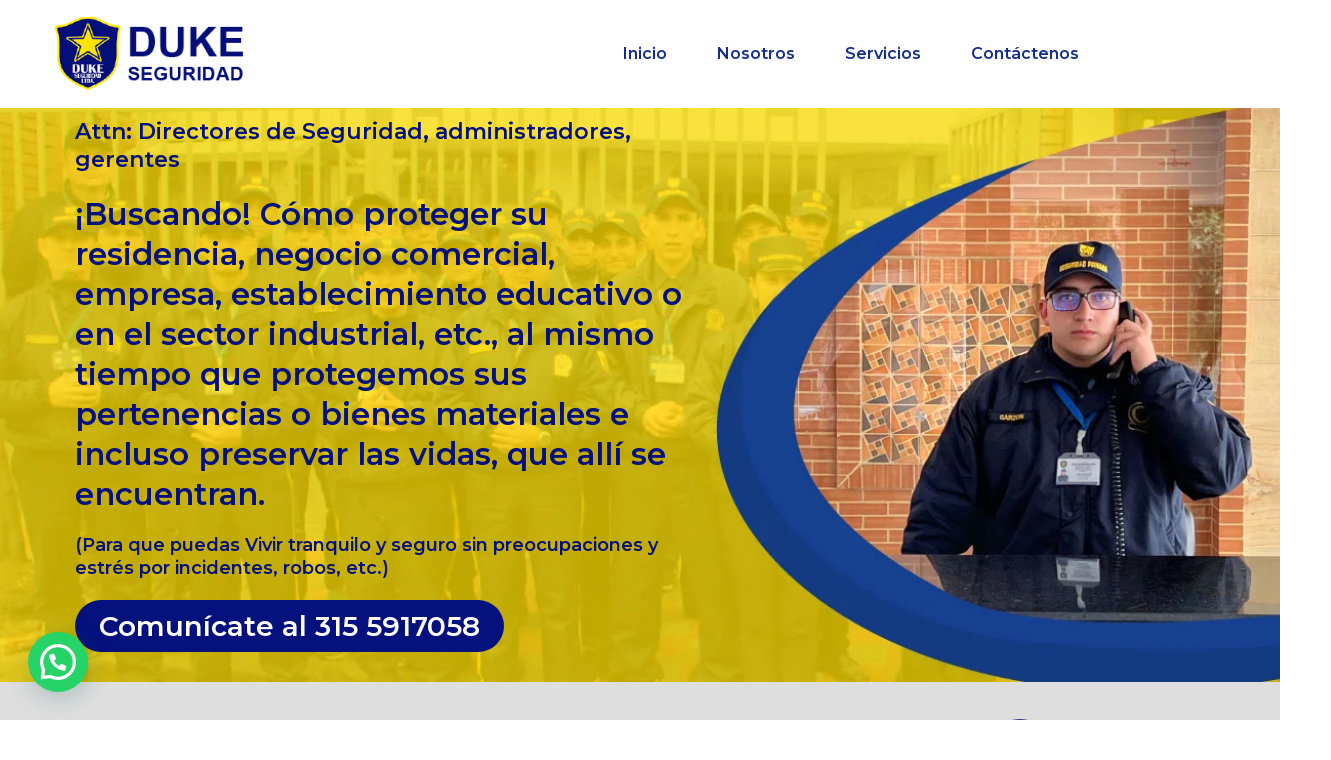

--- FILE ---
content_type: text/html; charset=UTF-8
request_url: https://dukeseguridad.com.co/duke-funnel-seguridad-fija/
body_size: 48580
content:
<!DOCTYPE html>
<html dir="ltr" lang="es"
	prefix="og: https://ogp.me/ns#" >
<head>
<meta charset="UTF-8">
<meta name="viewport" content="width=device-width, initial-scale=1">
<link rel="profile" href="https://gmpg.org/xfn/11">


		<!-- All in One SEO 4.4.4 - aioseo.com -->
		<meta name="description" content="Attn: Directores de Seguridad, administradores, gerentes ¡Buscando! Cómo proteger su residencia, negocio comercial, empresa, establecimiento educativo o en el sector industrial, etc., al mismo tiempo que protegemos sus pertenencias o bienes materiales e incluso preservar las vidas, que allí se encuentran. (Para que puedas Vivir tranquilo y seguro sin preocupaciones y estrés por incidentes, robos," />
		<meta name="robots" content="max-image-preview:large" />
		<link rel="canonical" href="https://dukeseguridad.com.co/duke-funnel-seguridad-fija/" />
		<meta name="generator" content="All in One SEO (AIOSEO) 4.4.4" />
		<meta property="og:locale" content="es_ES" />
		<meta property="og:site_name" content="Duke Seguridad - Servicios de Vigilancia Privada" />
		<meta property="og:type" content="article" />
		<meta property="og:title" content="Duke-Funnel-Seguridad-Fija - Duke Seguridad" />
		<meta property="og:description" content="Attn: Directores de Seguridad, administradores, gerentes ¡Buscando! Cómo proteger su residencia, negocio comercial, empresa, establecimiento educativo o en el sector industrial, etc., al mismo tiempo que protegemos sus pertenencias o bienes materiales e incluso preservar las vidas, que allí se encuentran. (Para que puedas Vivir tranquilo y seguro sin preocupaciones y estrés por incidentes, robos," />
		<meta property="og:url" content="https://dukeseguridad.com.co/duke-funnel-seguridad-fija/" />
		<meta property="article:published_time" content="2022-09-07T02:24:47+00:00" />
		<meta property="article:modified_time" content="2024-09-27T08:02:19+00:00" />
		<meta name="twitter:card" content="summary_large_image" />
		<meta name="twitter:title" content="Duke-Funnel-Seguridad-Fija - Duke Seguridad" />
		<meta name="twitter:description" content="Attn: Directores de Seguridad, administradores, gerentes ¡Buscando! Cómo proteger su residencia, negocio comercial, empresa, establecimiento educativo o en el sector industrial, etc., al mismo tiempo que protegemos sus pertenencias o bienes materiales e incluso preservar las vidas, que allí se encuentran. (Para que puedas Vivir tranquilo y seguro sin preocupaciones y estrés por incidentes, robos," />
		<script type="application/ld+json" class="aioseo-schema">
			{"@context":"https:\/\/schema.org","@graph":[{"@type":"BreadcrumbList","@id":"https:\/\/dukeseguridad.com.co\/duke-funnel-seguridad-fija\/#breadcrumblist","itemListElement":[{"@type":"ListItem","@id":"https:\/\/dukeseguridad.com.co\/#listItem","position":1,"item":{"@type":"WebPage","@id":"https:\/\/dukeseguridad.com.co\/","name":"Inicio","description":"SU SEGURIDAD ES NUESTRA MISI\u00d3N PROTEGEMOS LO M\u00c1S IMPORTANTE PARA USTED Prestamos nuestro servicio en los sectores Residencial Empresarial Industrial Hospitalario Comercial Educativo Sede principal Bogot\u00e1 Carrera 22#83-41 barrio el Polo Agencias: Cali, Pereira , Bucaramanga, Tumaco, Popay\u00e1n, Armenia. COTICE NUESTROS SERVICIOS En Duke Seguridad tenemos los mejores profesionales y queremos estar en contacto con","url":"https:\/\/dukeseguridad.com.co\/"},"nextItem":"https:\/\/dukeseguridad.com.co\/duke-funnel-seguridad-fija\/#listItem"},{"@type":"ListItem","@id":"https:\/\/dukeseguridad.com.co\/duke-funnel-seguridad-fija\/#listItem","position":2,"item":{"@type":"WebPage","@id":"https:\/\/dukeseguridad.com.co\/duke-funnel-seguridad-fija\/","name":"Duke-Funnel-Seguridad-Fija","description":"Attn: Directores de Seguridad, administradores, gerentes \u00a1Buscando! C\u00f3mo proteger su residencia, negocio comercial, empresa, establecimiento educativo o en el sector industrial, etc., al mismo tiempo que protegemos sus pertenencias o bienes materiales e incluso preservar las vidas, que all\u00ed se encuentran. (Para que puedas Vivir tranquilo y seguro sin preocupaciones y estr\u00e9s por incidentes, robos,","url":"https:\/\/dukeseguridad.com.co\/duke-funnel-seguridad-fija\/"},"previousItem":"https:\/\/dukeseguridad.com.co\/#listItem"}]},{"@type":"Organization","@id":"https:\/\/dukeseguridad.com.co\/#organization","name":"Duke Seguridad","url":"https:\/\/dukeseguridad.com.co\/"},{"@type":"WebPage","@id":"https:\/\/dukeseguridad.com.co\/duke-funnel-seguridad-fija\/#webpage","url":"https:\/\/dukeseguridad.com.co\/duke-funnel-seguridad-fija\/","name":"Duke-Funnel-Seguridad-Fija - Duke Seguridad","description":"Attn: Directores de Seguridad, administradores, gerentes \u00a1Buscando! C\u00f3mo proteger su residencia, negocio comercial, empresa, establecimiento educativo o en el sector industrial, etc., al mismo tiempo que protegemos sus pertenencias o bienes materiales e incluso preservar las vidas, que all\u00ed se encuentran. (Para que puedas Vivir tranquilo y seguro sin preocupaciones y estr\u00e9s por incidentes, robos,","inLanguage":"es-ES","isPartOf":{"@id":"https:\/\/dukeseguridad.com.co\/#website"},"breadcrumb":{"@id":"https:\/\/dukeseguridad.com.co\/duke-funnel-seguridad-fija\/#breadcrumblist"},"image":{"@type":"ImageObject","url":"https:\/\/dukeseguridad.com.co\/wp-content\/uploads\/2022\/06\/Monitoreo-y-vigilancia-_1_-1.webp","@id":"https:\/\/dukeseguridad.com.co\/#mainImage","width":490,"height":458,"caption":"Monitoreo-y-vigilancia"},"primaryImageOfPage":{"@id":"https:\/\/dukeseguridad.com.co\/duke-funnel-seguridad-fija\/#mainImage"},"datePublished":"2022-09-07T02:24:47-05:00","dateModified":"2024-09-27T08:02:19-05:00"},{"@type":"WebSite","@id":"https:\/\/dukeseguridad.com.co\/#website","url":"https:\/\/dukeseguridad.com.co\/","name":"Duke Seguridad","description":"Servicios de Vigilancia Privada","inLanguage":"es-ES","publisher":{"@id":"https:\/\/dukeseguridad.com.co\/#organization"}}]}
		</script>
		<!-- All in One SEO -->


<!-- Google Tag Manager for WordPress by gtm4wp.com -->
<script data-cfasync="false" data-pagespeed-no-defer>
	var gtm4wp_datalayer_name = "dataLayer";
	var dataLayer = dataLayer || [];
</script>
<!-- End Google Tag Manager for WordPress by gtm4wp.com -->
	<!-- This site is optimized with the Yoast SEO Premium plugin v19.4 (Yoast SEO v21.0) - https://yoast.com/wordpress/plugins/seo/ -->
	<title>Duke-Funnel-Seguridad-Fija - Duke Seguridad</title>
	<meta name="description" content="¡Por fin! Cómo estar seguro sin tener que preocuparte con un sistema de seguridad integral y tecnología de punta" />
	<link rel="canonical" href="https://dukeseguridad.com.co/duke-funnel-seguridad-fija/" />
	<meta property="og:locale" content="es_ES" />
	<meta property="og:type" content="article" />
	<meta property="og:title" content="Monitoreo y Videovigilancia" />
	<meta property="og:description" content="¡Por fin! Cómo estar seguro sin tener que preocuparte con un sistema de seguridad integral y tecnología de punta" />
	<meta property="og:url" content="https://dukeseguridad.com.co/duke-funnel-seguridad-fija/" />
	<meta property="og:site_name" content="Duke Seguridad" />
	<meta property="article:publisher" content="https://www.facebook.com/DukeSeguridadLTDA/" />
	<meta property="article:modified_time" content="2024-09-27T08:02:19+00:00" />
	<meta property="og:image" content="http://dukeseguridad.com.co/wp-content/uploads/2022/06/Monitoreo-y-vigilancia-_1_-1.webp" />
	<meta property="og:image:width" content="490" />
	<meta property="og:image:height" content="458" />
	<meta property="og:image:type" content="image/webp" />
	<meta name="twitter:card" content="summary_large_image" />
	<meta name="twitter:title" content="Duke-Funnel-Seguridad-Fija" />
	<meta name="twitter:label1" content="Tiempo de lectura" />
	<meta name="twitter:data1" content="10 minutos" />
	<script type="application/ld+json" class="yoast-schema-graph">{"@context":"https://schema.org","@graph":[{"@type":"WebPage","@id":"https://dukeseguridad.com.co/duke-funnel-seguridad-fija/","url":"https://dukeseguridad.com.co/duke-funnel-seguridad-fija/","name":"Duke-Funnel-Seguridad-Fija - Duke Seguridad","isPartOf":{"@id":"https://dukeseguridad.com.co/#website"},"primaryImageOfPage":{"@id":"https://dukeseguridad.com.co/duke-funnel-seguridad-fija/#primaryimage"},"image":{"@id":"https://dukeseguridad.com.co/duke-funnel-seguridad-fija/#primaryimage"},"thumbnailUrl":"https://dukeseguridad.com.co/wp-content/uploads/2022/06/Monitoreo-y-vigilancia-_1_-1.webp","datePublished":"2022-09-07T02:24:47+00:00","dateModified":"2024-09-27T08:02:19+00:00","description":"¡Por fin! Cómo estar seguro sin tener que preocuparte con un sistema de seguridad integral y tecnología de punta","breadcrumb":{"@id":"https://dukeseguridad.com.co/duke-funnel-seguridad-fija/#breadcrumb"},"inLanguage":"es","potentialAction":[{"@type":"ReadAction","target":["https://dukeseguridad.com.co/duke-funnel-seguridad-fija/"]}]},{"@type":"ImageObject","inLanguage":"es","@id":"https://dukeseguridad.com.co/duke-funnel-seguridad-fija/#primaryimage","url":"https://dukeseguridad.com.co/wp-content/uploads/2022/06/Monitoreo-y-vigilancia-_1_-1.webp","contentUrl":"https://dukeseguridad.com.co/wp-content/uploads/2022/06/Monitoreo-y-vigilancia-_1_-1.webp","width":490,"height":458,"caption":"Monitoreo-y-vigilancia"},{"@type":"BreadcrumbList","@id":"https://dukeseguridad.com.co/duke-funnel-seguridad-fija/#breadcrumb","itemListElement":[{"@type":"ListItem","position":1,"name":"Home","item":"https://dukeseguridad.com.co/"},{"@type":"ListItem","position":2,"name":"Duke-Funnel-Seguridad-Fija"}]},{"@type":"WebSite","@id":"https://dukeseguridad.com.co/#website","url":"https://dukeseguridad.com.co/","name":"Duke Seguridad","description":"Servicios de Vigilancia Privada","publisher":{"@id":"https://dukeseguridad.com.co/#organization"},"potentialAction":[{"@type":"SearchAction","target":{"@type":"EntryPoint","urlTemplate":"https://dukeseguridad.com.co/?s={search_term_string}"},"query-input":"required name=search_term_string"}],"inLanguage":"es"},{"@type":"Organization","@id":"https://dukeseguridad.com.co/#organization","name":"DUKE SEGURIDAD LTDA","url":"https://dukeseguridad.com.co/","logo":{"@type":"ImageObject","inLanguage":"es","@id":"https://dukeseguridad.com.co/#/schema/logo/image/","url":"http://dukeseguridad.com.co/wp-content/uploads/2022/01/Logo-Duke.png","contentUrl":"http://dukeseguridad.com.co/wp-content/uploads/2022/01/Logo-Duke.png","width":515,"height":579,"caption":"DUKE SEGURIDAD LTDA"},"image":{"@id":"https://dukeseguridad.com.co/#/schema/logo/image/"},"sameAs":["https://www.facebook.com/DukeSeguridadLTDA/","https://www.linkedin.com/company/duke-seguridad-ltda/?originalSubdomain=co","https://www.instagram.com/dukeseguridadltda/?hl=en","https://www.youtube.com/channel/UCo3eK07w7y8HB9NUEjBVbMg"]}]}</script>
	<!-- / Yoast SEO Premium plugin. -->


<link rel='dns-prefetch' href='//www.googletagmanager.com' />
<link rel="alternate" type="application/rss+xml" title="Duke Seguridad &raquo; Feed" href="https://dukeseguridad.com.co/feed/" />
<link rel="alternate" type="application/rss+xml" title="Duke Seguridad &raquo; Feed de los comentarios" href="https://dukeseguridad.com.co/comments/feed/" />
		<!-- This site uses the Google Analytics by MonsterInsights plugin v8.19 - Using Analytics tracking - https://www.monsterinsights.com/ -->
		<!-- Nota: MonsterInsights no está actualmente configurado en este sitio. El dueño del sitio necesita identificarse usando su cuenta de Google Analytics en el panel de ajustes de MonsterInsights. -->
					<!-- No tracking code set -->
				<!-- / Google Analytics by MonsterInsights -->
		<script>
window._wpemojiSettings = {"baseUrl":"https:\/\/s.w.org\/images\/core\/emoji\/15.0.3\/72x72\/","ext":".png","svgUrl":"https:\/\/s.w.org\/images\/core\/emoji\/15.0.3\/svg\/","svgExt":".svg","source":{"concatemoji":"https:\/\/dukeseguridad.com.co\/wp-includes\/js\/wp-emoji-release.min.js?ver=6.5.3"}};
/*! This file is auto-generated */
!function(i,n){var o,s,e;function c(e){try{var t={supportTests:e,timestamp:(new Date).valueOf()};sessionStorage.setItem(o,JSON.stringify(t))}catch(e){}}function p(e,t,n){e.clearRect(0,0,e.canvas.width,e.canvas.height),e.fillText(t,0,0);var t=new Uint32Array(e.getImageData(0,0,e.canvas.width,e.canvas.height).data),r=(e.clearRect(0,0,e.canvas.width,e.canvas.height),e.fillText(n,0,0),new Uint32Array(e.getImageData(0,0,e.canvas.width,e.canvas.height).data));return t.every(function(e,t){return e===r[t]})}function u(e,t,n){switch(t){case"flag":return n(e,"\ud83c\udff3\ufe0f\u200d\u26a7\ufe0f","\ud83c\udff3\ufe0f\u200b\u26a7\ufe0f")?!1:!n(e,"\ud83c\uddfa\ud83c\uddf3","\ud83c\uddfa\u200b\ud83c\uddf3")&&!n(e,"\ud83c\udff4\udb40\udc67\udb40\udc62\udb40\udc65\udb40\udc6e\udb40\udc67\udb40\udc7f","\ud83c\udff4\u200b\udb40\udc67\u200b\udb40\udc62\u200b\udb40\udc65\u200b\udb40\udc6e\u200b\udb40\udc67\u200b\udb40\udc7f");case"emoji":return!n(e,"\ud83d\udc26\u200d\u2b1b","\ud83d\udc26\u200b\u2b1b")}return!1}function f(e,t,n){var r="undefined"!=typeof WorkerGlobalScope&&self instanceof WorkerGlobalScope?new OffscreenCanvas(300,150):i.createElement("canvas"),a=r.getContext("2d",{willReadFrequently:!0}),o=(a.textBaseline="top",a.font="600 32px Arial",{});return e.forEach(function(e){o[e]=t(a,e,n)}),o}function t(e){var t=i.createElement("script");t.src=e,t.defer=!0,i.head.appendChild(t)}"undefined"!=typeof Promise&&(o="wpEmojiSettingsSupports",s=["flag","emoji"],n.supports={everything:!0,everythingExceptFlag:!0},e=new Promise(function(e){i.addEventListener("DOMContentLoaded",e,{once:!0})}),new Promise(function(t){var n=function(){try{var e=JSON.parse(sessionStorage.getItem(o));if("object"==typeof e&&"number"==typeof e.timestamp&&(new Date).valueOf()<e.timestamp+604800&&"object"==typeof e.supportTests)return e.supportTests}catch(e){}return null}();if(!n){if("undefined"!=typeof Worker&&"undefined"!=typeof OffscreenCanvas&&"undefined"!=typeof URL&&URL.createObjectURL&&"undefined"!=typeof Blob)try{var e="postMessage("+f.toString()+"("+[JSON.stringify(s),u.toString(),p.toString()].join(",")+"));",r=new Blob([e],{type:"text/javascript"}),a=new Worker(URL.createObjectURL(r),{name:"wpTestEmojiSupports"});return void(a.onmessage=function(e){c(n=e.data),a.terminate(),t(n)})}catch(e){}c(n=f(s,u,p))}t(n)}).then(function(e){for(var t in e)n.supports[t]=e[t],n.supports.everything=n.supports.everything&&n.supports[t],"flag"!==t&&(n.supports.everythingExceptFlag=n.supports.everythingExceptFlag&&n.supports[t]);n.supports.everythingExceptFlag=n.supports.everythingExceptFlag&&!n.supports.flag,n.DOMReady=!1,n.readyCallback=function(){n.DOMReady=!0}}).then(function(){return e}).then(function(){var e;n.supports.everything||(n.readyCallback(),(e=n.source||{}).concatemoji?t(e.concatemoji):e.wpemoji&&e.twemoji&&(t(e.twemoji),t(e.wpemoji)))}))}((window,document),window._wpemojiSettings);
</script>

<link rel='stylesheet' id='astra-theme-css-css' href='https://dukeseguridad.com.co/wp-content/themes/astra/assets/css/minified/main.min.css?ver=3.9.2' media='all' />
<style id='astra-theme-css-inline-css'>
.ast-no-sidebar .entry-content .alignfull {margin-left: calc( -50vw + 50%);margin-right: calc( -50vw + 50%);max-width: 100vw;width: 100vw;}.ast-no-sidebar .entry-content .alignwide {margin-left: calc(-41vw + 50%);margin-right: calc(-41vw + 50%);max-width: unset;width: unset;}.ast-no-sidebar .entry-content .alignfull .alignfull,.ast-no-sidebar .entry-content .alignfull .alignwide,.ast-no-sidebar .entry-content .alignwide .alignfull,.ast-no-sidebar .entry-content .alignwide .alignwide,.ast-no-sidebar .entry-content .wp-block-column .alignfull,.ast-no-sidebar .entry-content .wp-block-column .alignwide{width: 100%;margin-left: auto;margin-right: auto;}.wp-block-gallery,.blocks-gallery-grid {margin: 0;}.wp-block-separator {max-width: 100px;}.wp-block-separator.is-style-wide,.wp-block-separator.is-style-dots {max-width: none;}.entry-content .has-2-columns .wp-block-column:first-child {padding-right: 10px;}.entry-content .has-2-columns .wp-block-column:last-child {padding-left: 10px;}@media (max-width: 782px) {.entry-content .wp-block-columns .wp-block-column {flex-basis: 100%;}.entry-content .has-2-columns .wp-block-column:first-child {padding-right: 0;}.entry-content .has-2-columns .wp-block-column:last-child {padding-left: 0;}}body .entry-content .wp-block-latest-posts {margin-left: 0;}body .entry-content .wp-block-latest-posts li {list-style: none;}.ast-no-sidebar .ast-container .entry-content .wp-block-latest-posts {margin-left: 0;}.ast-header-break-point .entry-content .alignwide {margin-left: auto;margin-right: auto;}.entry-content .blocks-gallery-item img {margin-bottom: auto;}.wp-block-pullquote {border-top: 4px solid #555d66;border-bottom: 4px solid #555d66;color: #40464d;}:root{--ast-container-default-xlg-padding:6.67em;--ast-container-default-lg-padding:5.67em;--ast-container-default-slg-padding:4.34em;--ast-container-default-md-padding:3.34em;--ast-container-default-sm-padding:6.67em;--ast-container-default-xs-padding:2.4em;--ast-container-default-xxs-padding:1.4em;}html{font-size:93.75%;}a,.page-title{color:var(--ast-global-color-0);}a:hover,a:focus{color:var(--ast-global-color-1);}body,button,input,select,textarea,.ast-button,.ast-custom-button{font-family:-apple-system,BlinkMacSystemFont,Segoe UI,Roboto,Oxygen-Sans,Ubuntu,Cantarell,Helvetica Neue,sans-serif;font-weight:inherit;font-size:15px;font-size:1rem;}blockquote{color:var(--ast-global-color-3);}.site-title{font-size:35px;font-size:2.3333333333333rem;display:block;}.ast-archive-description .ast-archive-title{font-size:40px;font-size:2.6666666666667rem;}.site-header .site-description{font-size:15px;font-size:1rem;display:none;}.entry-title{font-size:30px;font-size:2rem;}h1,.entry-content h1{font-size:40px;font-size:2.6666666666667rem;}h2,.entry-content h2{font-size:30px;font-size:2rem;}h3,.entry-content h3{font-size:25px;font-size:1.6666666666667rem;}h4,.entry-content h4{font-size:20px;font-size:1.3333333333333rem;}h5,.entry-content h5{font-size:18px;font-size:1.2rem;}h6,.entry-content h6{font-size:15px;font-size:1rem;}.ast-single-post .entry-title,.page-title{font-size:30px;font-size:2rem;}::selection{background-color:var(--ast-global-color-0);color:#ffffff;}body,h1,.entry-title a,.entry-content h1,h2,.entry-content h2,h3,.entry-content h3,h4,.entry-content h4,h5,.entry-content h5,h6,.entry-content h6{color:var(--ast-global-color-3);}.tagcloud a:hover,.tagcloud a:focus,.tagcloud a.current-item{color:#ffffff;border-color:var(--ast-global-color-0);background-color:var(--ast-global-color-0);}input:focus,input[type="text"]:focus,input[type="email"]:focus,input[type="url"]:focus,input[type="password"]:focus,input[type="reset"]:focus,input[type="search"]:focus,textarea:focus{border-color:var(--ast-global-color-0);}input[type="radio"]:checked,input[type=reset],input[type="checkbox"]:checked,input[type="checkbox"]:hover:checked,input[type="checkbox"]:focus:checked,input[type=range]::-webkit-slider-thumb{border-color:var(--ast-global-color-0);background-color:var(--ast-global-color-0);box-shadow:none;}.site-footer a:hover + .post-count,.site-footer a:focus + .post-count{background:var(--ast-global-color-0);border-color:var(--ast-global-color-0);}.single .nav-links .nav-previous,.single .nav-links .nav-next{color:var(--ast-global-color-0);}.entry-meta,.entry-meta *{line-height:1.45;color:var(--ast-global-color-0);}.entry-meta a:hover,.entry-meta a:hover *,.entry-meta a:focus,.entry-meta a:focus *,.page-links > .page-link,.page-links .page-link:hover,.post-navigation a:hover{color:var(--ast-global-color-1);}#cat option,.secondary .calendar_wrap thead a,.secondary .calendar_wrap thead a:visited{color:var(--ast-global-color-0);}.secondary .calendar_wrap #today,.ast-progress-val span{background:var(--ast-global-color-0);}.secondary a:hover + .post-count,.secondary a:focus + .post-count{background:var(--ast-global-color-0);border-color:var(--ast-global-color-0);}.calendar_wrap #today > a{color:#ffffff;}.page-links .page-link,.single .post-navigation a{color:var(--ast-global-color-0);}.ast-archive-title{color:var(--ast-global-color-2);}.widget-title{font-size:21px;font-size:1.4rem;color:var(--ast-global-color-2);}.ast-single-post .entry-content a,.ast-comment-content a:not(.ast-comment-edit-reply-wrap a){text-decoration:underline;}.ast-single-post .wp-block-button .wp-block-button__link,.ast-single-post .elementor-button-wrapper .elementor-button,.ast-single-post .entry-content .uagb-tab a,.ast-single-post .entry-content .uagb-ifb-cta a,.ast-single-post .entry-content .wp-block-uagb-buttons a,.ast-single-post .entry-content .uabb-module-content a,.ast-single-post .entry-content .uagb-post-grid a,.ast-single-post .entry-content .uagb-timeline a,.ast-single-post .entry-content .uagb-toc__wrap a,.ast-single-post .entry-content .uagb-taxomony-box a,.ast-single-post .entry-content .woocommerce a,.entry-content .wp-block-latest-posts > li > a{text-decoration:none;}.ast-logo-title-inline .site-logo-img{padding-right:1em;}.ast-page-builder-template .hentry {margin: 0;}.ast-page-builder-template .site-content > .ast-container {max-width: 100%;padding: 0;}.ast-page-builder-template .site-content #primary {padding: 0;margin: 0;}.ast-page-builder-template .no-results {text-align: center;margin: 4em auto;}.ast-page-builder-template .ast-pagination {padding: 2em;}.ast-page-builder-template .entry-header.ast-no-title.ast-no-thumbnail {margin-top: 0;}.ast-page-builder-template .entry-header.ast-header-without-markup {margin-top: 0;margin-bottom: 0;}.ast-page-builder-template .entry-header.ast-no-title.ast-no-meta {margin-bottom: 0;}.ast-page-builder-template.single .post-navigation {padding-bottom: 2em;}.ast-page-builder-template.single-post .site-content > .ast-container {max-width: 100%;}.ast-page-builder-template .entry-header {margin-top: 4em;margin-left: auto;margin-right: auto;padding-left: 20px;padding-right: 20px;}.single.ast-page-builder-template .entry-header {padding-left: 20px;padding-right: 20px;}.ast-page-builder-template .ast-archive-description {margin: 4em auto 0;padding-left: 20px;padding-right: 20px;}.ast-page-builder-template.ast-no-sidebar .entry-content .alignwide {margin-left: 0;margin-right: 0;}@media (max-width:921px){#ast-desktop-header{display:none;}}@media (min-width:921px){#ast-mobile-header{display:none;}}.wp-block-buttons.aligncenter{justify-content:center;}@media (max-width:921px){.ast-theme-transparent-header #primary,.ast-theme-transparent-header #secondary{padding:0;}}@media (max-width:921px){.ast-plain-container.ast-no-sidebar #primary{padding:0;}}.ast-plain-container.ast-no-sidebar #primary{margin-top:0;margin-bottom:0;}@media (min-width:1200px){.wp-block-group .has-background{padding:20px;}}@media (min-width:1200px){.ast-no-sidebar.ast-separate-container .entry-content .wp-block-group.alignwide,.ast-no-sidebar.ast-separate-container .entry-content .wp-block-cover.alignwide{margin-left:-20px;margin-right:-20px;padding-left:20px;padding-right:20px;}.ast-no-sidebar.ast-separate-container .entry-content .wp-block-cover.alignfull,.ast-no-sidebar.ast-separate-container .entry-content .wp-block-group.alignfull{margin-left:-6.67em;margin-right:-6.67em;padding-left:6.67em;padding-right:6.67em;}}@media (min-width:1200px){.wp-block-cover-image.alignwide .wp-block-cover__inner-container,.wp-block-cover.alignwide .wp-block-cover__inner-container,.wp-block-cover-image.alignfull .wp-block-cover__inner-container,.wp-block-cover.alignfull .wp-block-cover__inner-container{width:100%;}}.wp-block-columns{margin-bottom:unset;}.wp-block-image.size-full{margin:2rem 0;}.wp-block-separator.has-background{padding:0;}.wp-block-gallery{margin-bottom:1.6em;}.wp-block-group{padding-top:4em;padding-bottom:4em;}.wp-block-group__inner-container .wp-block-columns:last-child,.wp-block-group__inner-container :last-child,.wp-block-table table{margin-bottom:0;}.blocks-gallery-grid{width:100%;}.wp-block-navigation-link__content{padding:5px 0;}.wp-block-group .wp-block-group .has-text-align-center,.wp-block-group .wp-block-column .has-text-align-center{max-width:100%;}.has-text-align-center{margin:0 auto;}@media (min-width:1200px){.wp-block-cover__inner-container,.alignwide .wp-block-group__inner-container,.alignfull .wp-block-group__inner-container{max-width:1200px;margin:0 auto;}.wp-block-group.alignnone,.wp-block-group.aligncenter,.wp-block-group.alignleft,.wp-block-group.alignright,.wp-block-group.alignwide,.wp-block-columns.alignwide{margin:2rem 0 1rem 0;}}@media (max-width:1200px){.wp-block-group{padding:3em;}.wp-block-group .wp-block-group{padding:1.5em;}.wp-block-columns,.wp-block-column{margin:1rem 0;}}@media (min-width:921px){.wp-block-columns .wp-block-group{padding:2em;}}@media (max-width:544px){.wp-block-cover-image .wp-block-cover__inner-container,.wp-block-cover .wp-block-cover__inner-container{width:unset;}.wp-block-cover,.wp-block-cover-image{padding:2em 0;}.wp-block-group,.wp-block-cover{padding:2em;}.wp-block-media-text__media img,.wp-block-media-text__media video{width:unset;max-width:100%;}.wp-block-media-text.has-background .wp-block-media-text__content{padding:1em;}}.wp-block-image.aligncenter{margin-left:auto;margin-right:auto;}.wp-block-table.aligncenter{margin-left:auto;margin-right:auto;}@media (min-width:544px){.entry-content .wp-block-media-text.has-media-on-the-right .wp-block-media-text__content{padding:0 8% 0 0;}.entry-content .wp-block-media-text .wp-block-media-text__content{padding:0 0 0 8%;}.ast-plain-container .site-content .entry-content .has-custom-content-position.is-position-bottom-left > *,.ast-plain-container .site-content .entry-content .has-custom-content-position.is-position-bottom-right > *,.ast-plain-container .site-content .entry-content .has-custom-content-position.is-position-top-left > *,.ast-plain-container .site-content .entry-content .has-custom-content-position.is-position-top-right > *,.ast-plain-container .site-content .entry-content .has-custom-content-position.is-position-center-right > *,.ast-plain-container .site-content .entry-content .has-custom-content-position.is-position-center-left > *{margin:0;}}@media (max-width:544px){.entry-content .wp-block-media-text .wp-block-media-text__content{padding:8% 0;}.wp-block-media-text .wp-block-media-text__media img{width:auto;max-width:100%;}}.wp-block-button.is-style-outline .wp-block-button__link{border-color:var(--ast-global-color-0);}.wp-block-button.is-style-outline > .wp-block-button__link:not(.has-text-color),.wp-block-button.wp-block-button__link.is-style-outline:not(.has-text-color){color:var(--ast-global-color-0);}.wp-block-button.is-style-outline .wp-block-button__link:hover,.wp-block-button.is-style-outline .wp-block-button__link:focus{color:#ffffff !important;background-color:var(--ast-global-color-1);border-color:var(--ast-global-color-1);}.post-page-numbers.current .page-link,.ast-pagination .page-numbers.current{color:#ffffff;border-color:var(--ast-global-color-0);background-color:var(--ast-global-color-0);border-radius:2px;}@media (min-width:544px){.entry-content > .alignleft{margin-right:20px;}.entry-content > .alignright{margin-left:20px;}}h1.widget-title{font-weight:inherit;}h2.widget-title{font-weight:inherit;}h3.widget-title{font-weight:inherit;}@media (max-width:921px){.ast-separate-container #primary,.ast-separate-container #secondary{padding:1.5em 0;}#primary,#secondary{padding:1.5em 0;margin:0;}.ast-left-sidebar #content > .ast-container{display:flex;flex-direction:column-reverse;width:100%;}.ast-separate-container .ast-article-post,.ast-separate-container .ast-article-single{padding:1.5em 2.14em;}.ast-author-box img.avatar{margin:20px 0 0 0;}}@media (min-width:922px){.ast-separate-container.ast-right-sidebar #primary,.ast-separate-container.ast-left-sidebar #primary{border:0;}.search-no-results.ast-separate-container #primary{margin-bottom:4em;}}.wp-block-button .wp-block-button__link{color:#ffffff;}.wp-block-button .wp-block-button__link:hover,.wp-block-button .wp-block-button__link:focus{color:#ffffff;background-color:var(--ast-global-color-1);border-color:var(--ast-global-color-1);}.wp-block-button .wp-block-button__link{border-color:var(--ast-global-color-0);background-color:var(--ast-global-color-0);color:#ffffff;font-family:inherit;font-weight:inherit;line-height:1;border-radius:2px;padding-top:15px;padding-right:30px;padding-bottom:15px;padding-left:30px;}@media (max-width:921px){.wp-block-button .wp-block-button__link{padding-top:14px;padding-right:28px;padding-bottom:14px;padding-left:28px;}}@media (max-width:544px){.wp-block-button .wp-block-button__link{padding-top:12px;padding-right:24px;padding-bottom:12px;padding-left:24px;}}.menu-toggle,button,.ast-button,.ast-custom-button,.button,input#submit,input[type="button"],input[type="submit"],input[type="reset"],form[CLASS*="wp-block-search__"].wp-block-search .wp-block-search__inside-wrapper .wp-block-search__button{border-style:solid;border-top-width:0;border-right-width:0;border-left-width:0;border-bottom-width:0;color:#ffffff;border-color:var(--ast-global-color-0);background-color:var(--ast-global-color-0);border-radius:2px;padding-top:15px;padding-right:30px;padding-bottom:15px;padding-left:30px;font-family:inherit;font-weight:inherit;line-height:1;}button:focus,.menu-toggle:hover,button:hover,.ast-button:hover,.ast-custom-button:hover .button:hover,.ast-custom-button:hover ,input[type=reset]:hover,input[type=reset]:focus,input#submit:hover,input#submit:focus,input[type="button"]:hover,input[type="button"]:focus,input[type="submit"]:hover,input[type="submit"]:focus,form[CLASS*="wp-block-search__"].wp-block-search .wp-block-search__inside-wrapper .wp-block-search__button:hover,form[CLASS*="wp-block-search__"].wp-block-search .wp-block-search__inside-wrapper .wp-block-search__button:focus{color:#ffffff;background-color:var(--ast-global-color-1);border-color:var(--ast-global-color-1);}@media (min-width:544px){.ast-container{max-width:100%;}}@media (max-width:544px){.ast-separate-container .ast-article-post,.ast-separate-container .ast-article-single,.ast-separate-container .comments-title,.ast-separate-container .ast-archive-description{padding:1.5em 1em;}.ast-separate-container #content .ast-container{padding-left:0.54em;padding-right:0.54em;}.ast-separate-container .ast-comment-list li.depth-1{padding:1.5em 1em;margin-bottom:1.5em;}.ast-separate-container .ast-comment-list .bypostauthor{padding:.5em;}.ast-search-menu-icon.ast-dropdown-active .search-field{width:170px;}.menu-toggle,button,.ast-button,.button,input#submit,input[type="button"],input[type="submit"],input[type="reset"]{padding-top:12px;padding-right:24px;padding-bottom:12px;padding-left:24px;}}@media (max-width:921px){.menu-toggle,button,.ast-button,.button,input#submit,input[type="button"],input[type="submit"],input[type="reset"]{padding-top:14px;padding-right:28px;padding-bottom:14px;padding-left:28px;}.ast-mobile-header-stack .main-header-bar .ast-search-menu-icon{display:inline-block;}.ast-header-break-point.ast-header-custom-item-outside .ast-mobile-header-stack .main-header-bar .ast-search-icon{margin:0;}.ast-comment-avatar-wrap img{max-width:2.5em;}.ast-separate-container .ast-comment-list li.depth-1{padding:1.5em 2.14em;}.ast-separate-container .comment-respond{padding:2em 2.14em;}.ast-comment-meta{padding:0 1.8888em 1.3333em;}}.ast-no-sidebar.ast-separate-container .entry-content .alignfull {margin-left: -6.67em;margin-right: -6.67em;width: auto;}@media (max-width: 1200px) {.ast-no-sidebar.ast-separate-container .entry-content .alignfull {margin-left: -2.4em;margin-right: -2.4em;}}@media (max-width: 768px) {.ast-no-sidebar.ast-separate-container .entry-content .alignfull {margin-left: -2.14em;margin-right: -2.14em;}}@media (max-width: 544px) {.ast-no-sidebar.ast-separate-container .entry-content .alignfull {margin-left: -1em;margin-right: -1em;}}.ast-no-sidebar.ast-separate-container .entry-content .alignwide {margin-left: -20px;margin-right: -20px;}.ast-no-sidebar.ast-separate-container .entry-content .wp-block-column .alignfull,.ast-no-sidebar.ast-separate-container .entry-content .wp-block-column .alignwide {margin-left: auto;margin-right: auto;width: 100%;}@media (max-width:921px){.site-title{display:block;}.ast-archive-description .ast-archive-title{font-size:40px;}.site-header .site-description{display:none;}.entry-title{font-size:30px;}h1,.entry-content h1{font-size:30px;}h2,.entry-content h2{font-size:25px;}h3,.entry-content h3{font-size:20px;}.ast-single-post .entry-title,.page-title{font-size:30px;}}@media (max-width:544px){.site-title{display:block;}.ast-archive-description .ast-archive-title{font-size:40px;}.site-header .site-description{display:none;}.entry-title{font-size:30px;}h1,.entry-content h1{font-size:30px;}h2,.entry-content h2{font-size:25px;}h3,.entry-content h3{font-size:20px;}.ast-single-post .entry-title,.page-title{font-size:30px;}}@media (max-width:921px){html{font-size:85.5%;}}@media (max-width:544px){html{font-size:85.5%;}}@media (min-width:922px){.ast-container{max-width:1240px;}}@media (min-width:922px){.site-content .ast-container{display:flex;}}@media (max-width:921px){.site-content .ast-container{flex-direction:column;}}@media (min-width:922px){.main-header-menu .sub-menu .menu-item.ast-left-align-sub-menu:hover > .sub-menu,.main-header-menu .sub-menu .menu-item.ast-left-align-sub-menu.focus > .sub-menu{margin-left:-0px;}}.wp-block-search {margin-bottom: 20px;}.wp-block-site-tagline {margin-top: 20px;}form.wp-block-search .wp-block-search__input,.wp-block-search.wp-block-search__button-inside .wp-block-search__inside-wrapper {border-color: #eaeaea;background: #fafafa;}.wp-block-search.wp-block-search__button-inside .wp-block-search__inside-wrapper .wp-block-search__input:focus,.wp-block-loginout input:focus {outline: thin dotted;}.wp-block-loginout input:focus {border-color: transparent;} form.wp-block-search .wp-block-search__inside-wrapper .wp-block-search__input {padding: 12px;}form.wp-block-search .wp-block-search__button svg {fill: currentColor;width: 20px;height: 20px;}.wp-block-loginout p label {display: block;}.wp-block-loginout p:not(.login-remember):not(.login-submit) input {width: 100%;}.wp-block-loginout .login-remember input {width: 1.1rem;height: 1.1rem;margin: 0 5px 4px 0;vertical-align: middle;}blockquote {padding: 1.2em;}:root .has-ast-global-color-0-color{color:var(--ast-global-color-0);}:root .has-ast-global-color-0-background-color{background-color:var(--ast-global-color-0);}:root .wp-block-button .has-ast-global-color-0-color{color:var(--ast-global-color-0);}:root .wp-block-button .has-ast-global-color-0-background-color{background-color:var(--ast-global-color-0);}:root .has-ast-global-color-1-color{color:var(--ast-global-color-1);}:root .has-ast-global-color-1-background-color{background-color:var(--ast-global-color-1);}:root .wp-block-button .has-ast-global-color-1-color{color:var(--ast-global-color-1);}:root .wp-block-button .has-ast-global-color-1-background-color{background-color:var(--ast-global-color-1);}:root .has-ast-global-color-2-color{color:var(--ast-global-color-2);}:root .has-ast-global-color-2-background-color{background-color:var(--ast-global-color-2);}:root .wp-block-button .has-ast-global-color-2-color{color:var(--ast-global-color-2);}:root .wp-block-button .has-ast-global-color-2-background-color{background-color:var(--ast-global-color-2);}:root .has-ast-global-color-3-color{color:var(--ast-global-color-3);}:root .has-ast-global-color-3-background-color{background-color:var(--ast-global-color-3);}:root .wp-block-button .has-ast-global-color-3-color{color:var(--ast-global-color-3);}:root .wp-block-button .has-ast-global-color-3-background-color{background-color:var(--ast-global-color-3);}:root .has-ast-global-color-4-color{color:var(--ast-global-color-4);}:root .has-ast-global-color-4-background-color{background-color:var(--ast-global-color-4);}:root .wp-block-button .has-ast-global-color-4-color{color:var(--ast-global-color-4);}:root .wp-block-button .has-ast-global-color-4-background-color{background-color:var(--ast-global-color-4);}:root .has-ast-global-color-5-color{color:var(--ast-global-color-5);}:root .has-ast-global-color-5-background-color{background-color:var(--ast-global-color-5);}:root .wp-block-button .has-ast-global-color-5-color{color:var(--ast-global-color-5);}:root .wp-block-button .has-ast-global-color-5-background-color{background-color:var(--ast-global-color-5);}:root .has-ast-global-color-6-color{color:var(--ast-global-color-6);}:root .has-ast-global-color-6-background-color{background-color:var(--ast-global-color-6);}:root .wp-block-button .has-ast-global-color-6-color{color:var(--ast-global-color-6);}:root .wp-block-button .has-ast-global-color-6-background-color{background-color:var(--ast-global-color-6);}:root .has-ast-global-color-7-color{color:var(--ast-global-color-7);}:root .has-ast-global-color-7-background-color{background-color:var(--ast-global-color-7);}:root .wp-block-button .has-ast-global-color-7-color{color:var(--ast-global-color-7);}:root .wp-block-button .has-ast-global-color-7-background-color{background-color:var(--ast-global-color-7);}:root .has-ast-global-color-8-color{color:var(--ast-global-color-8);}:root .has-ast-global-color-8-background-color{background-color:var(--ast-global-color-8);}:root .wp-block-button .has-ast-global-color-8-color{color:var(--ast-global-color-8);}:root .wp-block-button .has-ast-global-color-8-background-color{background-color:var(--ast-global-color-8);}:root{--ast-global-color-0:#0170B9;--ast-global-color-1:#3a3a3a;--ast-global-color-2:#3a3a3a;--ast-global-color-3:#4B4F58;--ast-global-color-4:#F5F5F5;--ast-global-color-5:#FFFFFF;--ast-global-color-6:#E5E5E5;--ast-global-color-7:#424242;--ast-global-color-8:#000000;}:root {--ast-border-color : #dddddd;}.ast-breadcrumbs .trail-browse,.ast-breadcrumbs .trail-items,.ast-breadcrumbs .trail-items li{display:inline-block;margin:0;padding:0;border:none;background:inherit;text-indent:0;}.ast-breadcrumbs .trail-browse{font-size:inherit;font-style:inherit;font-weight:inherit;color:inherit;}.ast-breadcrumbs .trail-items{list-style:none;}.trail-items li::after{padding:0 0.3em;content:"\00bb";}.trail-items li:last-of-type::after{display:none;}h1,.entry-content h1,h2,.entry-content h2,h3,.entry-content h3,h4,.entry-content h4,h5,.entry-content h5,h6,.entry-content h6{color:var(--ast-global-color-2);}.entry-title a{color:var(--ast-global-color-2);}@media (max-width:921px){.ast-builder-grid-row-container.ast-builder-grid-row-tablet-3-firstrow .ast-builder-grid-row > *:first-child,.ast-builder-grid-row-container.ast-builder-grid-row-tablet-3-lastrow .ast-builder-grid-row > *:last-child{grid-column:1 / -1;}}@media (max-width:544px){.ast-builder-grid-row-container.ast-builder-grid-row-mobile-3-firstrow .ast-builder-grid-row > *:first-child,.ast-builder-grid-row-container.ast-builder-grid-row-mobile-3-lastrow .ast-builder-grid-row > *:last-child{grid-column:1 / -1;}}.ast-builder-layout-element[data-section="title_tagline"]{display:flex;}@media (max-width:921px){.ast-header-break-point .ast-builder-layout-element[data-section="title_tagline"]{display:flex;}}@media (max-width:544px){.ast-header-break-point .ast-builder-layout-element[data-section="title_tagline"]{display:flex;}}.elementor-widget-heading .elementor-heading-title{margin:0;}.elementor-post.elementor-grid-item.hentry{margin-bottom:0;}.woocommerce div.product .elementor-element.elementor-products-grid .related.products ul.products li.product,.elementor-element .elementor-wc-products .woocommerce[class*='columns-'] ul.products li.product{width:auto;margin:0;float:none;}.elementor-toc__list-wrapper{margin:0;}.ast-left-sidebar .elementor-section.elementor-section-stretched,.ast-right-sidebar .elementor-section.elementor-section-stretched{max-width:100%;left:0 !important;}.elementor-template-full-width .ast-container{display:block;}@media (max-width:544px){.elementor-element .elementor-wc-products .woocommerce[class*="columns-"] ul.products li.product{width:auto;margin:0;}.elementor-element .woocommerce .woocommerce-result-count{float:none;}}.ast-header-break-point .main-header-bar{border-bottom-width:1px;}@media (min-width:922px){.main-header-bar{border-bottom-width:1px;}}.main-header-menu .menu-item, #astra-footer-menu .menu-item, .main-header-bar .ast-masthead-custom-menu-items{-js-display:flex;display:flex;-webkit-box-pack:center;-webkit-justify-content:center;-moz-box-pack:center;-ms-flex-pack:center;justify-content:center;-webkit-box-orient:vertical;-webkit-box-direction:normal;-webkit-flex-direction:column;-moz-box-orient:vertical;-moz-box-direction:normal;-ms-flex-direction:column;flex-direction:column;}.main-header-menu > .menu-item > .menu-link, #astra-footer-menu > .menu-item > .menu-link{height:100%;-webkit-box-align:center;-webkit-align-items:center;-moz-box-align:center;-ms-flex-align:center;align-items:center;-js-display:flex;display:flex;}.ast-header-break-point .main-navigation ul .menu-item .menu-link .icon-arrow:first-of-type svg{top:.2em;margin-top:0px;margin-left:0px;width:.65em;transform:translate(0, -2px) rotateZ(270deg);}.ast-mobile-popup-content .ast-submenu-expanded > .ast-menu-toggle{transform:rotateX(180deg);}.ast-separate-container .blog-layout-1, .ast-separate-container .blog-layout-2, .ast-separate-container .blog-layout-3{background-color:transparent;background-image:none;}.ast-separate-container .ast-article-post{background-color:var(--ast-global-color-5);;}@media (max-width:921px){.ast-separate-container .ast-article-post{background-color:var(--ast-global-color-5);;}}@media (max-width:544px){.ast-separate-container .ast-article-post{background-color:var(--ast-global-color-5);;}}.ast-separate-container .ast-article-single:not(.ast-related-post), .ast-separate-container .comments-area .comment-respond,.ast-separate-container .comments-area .ast-comment-list li, .ast-separate-container .ast-woocommerce-container, .ast-separate-container .error-404, .ast-separate-container .no-results, .single.ast-separate-container  .ast-author-meta, .ast-separate-container .related-posts-title-wrapper, .ast-separate-container.ast-two-container #secondary .widget,.ast-separate-container .comments-count-wrapper, .ast-box-layout.ast-plain-container .site-content,.ast-padded-layout.ast-plain-container .site-content, .ast-separate-container .comments-area .comments-title{background-color:var(--ast-global-color-5);;}@media (max-width:921px){.ast-separate-container .ast-article-single:not(.ast-related-post), .ast-separate-container .comments-area .comment-respond,.ast-separate-container .comments-area .ast-comment-list li, .ast-separate-container .ast-woocommerce-container, .ast-separate-container .error-404, .ast-separate-container .no-results, .single.ast-separate-container  .ast-author-meta, .ast-separate-container .related-posts-title-wrapper, .ast-separate-container.ast-two-container #secondary .widget,.ast-separate-container .comments-count-wrapper, .ast-box-layout.ast-plain-container .site-content,.ast-padded-layout.ast-plain-container .site-content, .ast-separate-container .comments-area .comments-title{background-color:var(--ast-global-color-5);;}}@media (max-width:544px){.ast-separate-container .ast-article-single:not(.ast-related-post), .ast-separate-container .comments-area .comment-respond,.ast-separate-container .comments-area .ast-comment-list li, .ast-separate-container .ast-woocommerce-container, .ast-separate-container .error-404, .ast-separate-container .no-results, .single.ast-separate-container  .ast-author-meta, .ast-separate-container .related-posts-title-wrapper, .ast-separate-container.ast-two-container #secondary .widget,.ast-separate-container .comments-count-wrapper, .ast-box-layout.ast-plain-container .site-content,.ast-padded-layout.ast-plain-container .site-content, .ast-separate-container .comments-area .comments-title{background-color:var(--ast-global-color-5);;}}.ast-mobile-header-content > *,.ast-desktop-header-content > * {padding: 10px 0;height: auto;}.ast-mobile-header-content > *:first-child,.ast-desktop-header-content > *:first-child {padding-top: 10px;}.ast-mobile-header-content > .ast-builder-menu,.ast-desktop-header-content > .ast-builder-menu {padding-top: 0;}.ast-mobile-header-content > *:last-child,.ast-desktop-header-content > *:last-child {padding-bottom: 0;}.ast-mobile-header-content .ast-search-menu-icon.ast-inline-search label,.ast-desktop-header-content .ast-search-menu-icon.ast-inline-search label {width: 100%;}.ast-desktop-header-content .main-header-bar-navigation .ast-submenu-expanded > .ast-menu-toggle::before {transform: rotateX(180deg);}#ast-desktop-header .ast-desktop-header-content,.ast-mobile-header-content .ast-search-icon,.ast-desktop-header-content .ast-search-icon,.ast-mobile-header-wrap .ast-mobile-header-content,.ast-main-header-nav-open.ast-popup-nav-open .ast-mobile-header-wrap .ast-mobile-header-content,.ast-main-header-nav-open.ast-popup-nav-open .ast-desktop-header-content {display: none;}.ast-main-header-nav-open.ast-header-break-point #ast-desktop-header .ast-desktop-header-content,.ast-main-header-nav-open.ast-header-break-point .ast-mobile-header-wrap .ast-mobile-header-content {display: block;}.ast-desktop .ast-desktop-header-content .astra-menu-animation-slide-up > .menu-item > .sub-menu,.ast-desktop .ast-desktop-header-content .astra-menu-animation-slide-up > .menu-item .menu-item > .sub-menu,.ast-desktop .ast-desktop-header-content .astra-menu-animation-slide-down > .menu-item > .sub-menu,.ast-desktop .ast-desktop-header-content .astra-menu-animation-slide-down > .menu-item .menu-item > .sub-menu,.ast-desktop .ast-desktop-header-content .astra-menu-animation-fade > .menu-item > .sub-menu,.ast-desktop .ast-desktop-header-content .astra-menu-animation-fade > .menu-item .menu-item > .sub-menu {opacity: 1;visibility: visible;}.ast-hfb-header.ast-default-menu-enable.ast-header-break-point .ast-mobile-header-wrap .ast-mobile-header-content .main-header-bar-navigation {width: unset;margin: unset;}.ast-mobile-header-content.content-align-flex-end .main-header-bar-navigation .menu-item-has-children > .ast-menu-toggle,.ast-desktop-header-content.content-align-flex-end .main-header-bar-navigation .menu-item-has-children > .ast-menu-toggle {left: calc( 20px - 0.907em);}.ast-mobile-header-content .ast-search-menu-icon,.ast-mobile-header-content .ast-search-menu-icon.slide-search,.ast-desktop-header-content .ast-search-menu-icon,.ast-desktop-header-content .ast-search-menu-icon.slide-search {width: 100%;position: relative;display: block;right: auto;transform: none;}.ast-mobile-header-content .ast-search-menu-icon.slide-search .search-form,.ast-mobile-header-content .ast-search-menu-icon .search-form,.ast-desktop-header-content .ast-search-menu-icon.slide-search .search-form,.ast-desktop-header-content .ast-search-menu-icon .search-form {right: 0;visibility: visible;opacity: 1;position: relative;top: auto;transform: none;padding: 0;display: block;overflow: hidden;}.ast-mobile-header-content .ast-search-menu-icon.ast-inline-search .search-field,.ast-mobile-header-content .ast-search-menu-icon .search-field,.ast-desktop-header-content .ast-search-menu-icon.ast-inline-search .search-field,.ast-desktop-header-content .ast-search-menu-icon .search-field {width: 100%;padding-right: 5.5em;}.ast-mobile-header-content .ast-search-menu-icon .search-submit,.ast-desktop-header-content .ast-search-menu-icon .search-submit {display: block;position: absolute;height: 100%;top: 0;right: 0;padding: 0 1em;border-radius: 0;}.ast-hfb-header.ast-default-menu-enable.ast-header-break-point .ast-mobile-header-wrap .ast-mobile-header-content .main-header-bar-navigation ul .sub-menu .menu-link {padding-left: 30px;}.ast-hfb-header.ast-default-menu-enable.ast-header-break-point .ast-mobile-header-wrap .ast-mobile-header-content .main-header-bar-navigation .sub-menu .menu-item .menu-item .menu-link {padding-left: 40px;}.ast-mobile-popup-drawer.active .ast-mobile-popup-inner{background-color:#ffffff;;}.ast-mobile-header-wrap .ast-mobile-header-content, .ast-desktop-header-content{background-color:#ffffff;;}.ast-mobile-popup-content > *, .ast-mobile-header-content > *, .ast-desktop-popup-content > *, .ast-desktop-header-content > *{padding-top:0;padding-bottom:0;}.content-align-flex-start .ast-builder-layout-element{justify-content:flex-start;}.content-align-flex-start .main-header-menu{text-align:left;}.ast-mobile-popup-drawer.active .menu-toggle-close{color:#3a3a3a;}.ast-mobile-header-wrap .ast-primary-header-bar,.ast-primary-header-bar .site-primary-header-wrap{min-height:70px;}.ast-desktop .ast-primary-header-bar .main-header-menu > .menu-item{line-height:70px;}@media (max-width:921px){#masthead .ast-mobile-header-wrap .ast-primary-header-bar,#masthead .ast-mobile-header-wrap .ast-below-header-bar{padding-left:20px;padding-right:20px;}}.ast-header-break-point .ast-primary-header-bar{border-bottom-width:1px;border-bottom-color:#eaeaea;border-bottom-style:solid;}@media (min-width:922px){.ast-primary-header-bar{border-bottom-width:1px;border-bottom-color:#eaeaea;border-bottom-style:solid;}}.ast-primary-header-bar{background-color:#ffffff;;}.ast-primary-header-bar{display:block;}@media (max-width:921px){.ast-header-break-point .ast-primary-header-bar{display:grid;}}@media (max-width:544px){.ast-header-break-point .ast-primary-header-bar{display:grid;}}[data-section="section-header-mobile-trigger"] .ast-button-wrap .ast-mobile-menu-trigger-minimal{color:var(--ast-global-color-0);border:none;background:transparent;}[data-section="section-header-mobile-trigger"] .ast-button-wrap .mobile-menu-toggle-icon .ast-mobile-svg{width:20px;height:20px;fill:var(--ast-global-color-0);}[data-section="section-header-mobile-trigger"] .ast-button-wrap .mobile-menu-wrap .mobile-menu{color:var(--ast-global-color-0);}.ast-builder-menu-mobile .main-navigation .menu-item > .menu-link{font-family:inherit;font-weight:inherit;}.ast-builder-menu-mobile .main-navigation .menu-item.menu-item-has-children > .ast-menu-toggle{top:0;}.ast-builder-menu-mobile .main-navigation .menu-item-has-children > .menu-link:after{content:unset;}.ast-hfb-header .ast-builder-menu-mobile .main-header-menu, .ast-hfb-header .ast-builder-menu-mobile .main-navigation .menu-item .menu-link, .ast-hfb-header .ast-builder-menu-mobile .main-navigation .menu-item .sub-menu .menu-link{border-style:none;}.ast-builder-menu-mobile .main-navigation .menu-item.menu-item-has-children > .ast-menu-toggle{top:0;}@media (max-width:921px){.ast-builder-menu-mobile .main-navigation .menu-item.menu-item-has-children > .ast-menu-toggle{top:0;}.ast-builder-menu-mobile .main-navigation .menu-item-has-children > .menu-link:after{content:unset;}}@media (max-width:544px){.ast-builder-menu-mobile .main-navigation .menu-item.menu-item-has-children > .ast-menu-toggle{top:0;}}.ast-builder-menu-mobile .main-navigation{display:block;}@media (max-width:921px){.ast-header-break-point .ast-builder-menu-mobile .main-navigation{display:block;}}@media (max-width:544px){.ast-header-break-point .ast-builder-menu-mobile .main-navigation{display:block;}}:root{--e-global-color-astglobalcolor0:#0170B9;--e-global-color-astglobalcolor1:#3a3a3a;--e-global-color-astglobalcolor2:#3a3a3a;--e-global-color-astglobalcolor3:#4B4F58;--e-global-color-astglobalcolor4:#F5F5F5;--e-global-color-astglobalcolor5:#FFFFFF;--e-global-color-astglobalcolor6:#E5E5E5;--e-global-color-astglobalcolor7:#424242;--e-global-color-astglobalcolor8:#000000;}
</style>
<style id='wp-emoji-styles-inline-css'>

	img.wp-smiley, img.emoji {
		display: inline !important;
		border: none !important;
		box-shadow: none !important;
		height: 1em !important;
		width: 1em !important;
		margin: 0 0.07em !important;
		vertical-align: -0.1em !important;
		background: none !important;
		padding: 0 !important;
	}
</style>
<link rel='stylesheet' id='wp-block-library-css' href='https://dukeseguridad.com.co/wp-includes/css/dist/block-library/style.min.css?ver=6.5.3' media='all' />
<style id='joinchat-button-style-inline-css'>
.wp-block-joinchat-button{border:none!important;text-align:center}.wp-block-joinchat-button figure{display:table;margin:0 auto;padding:0}.wp-block-joinchat-button figcaption{font:normal normal 400 .6em/2em var(--wp--preset--font-family--system-font,sans-serif);margin:0;padding:0}.wp-block-joinchat-button .joinchat-button__qr{background-color:#fff;border:6px solid #25d366;border-radius:30px;box-sizing:content-box;display:block;height:200px;margin:auto;overflow:hidden;padding:10px;width:200px}.wp-block-joinchat-button .joinchat-button__qr canvas,.wp-block-joinchat-button .joinchat-button__qr img{display:block;margin:auto}.wp-block-joinchat-button .joinchat-button__link{align-items:center;background-color:#25d366;border:6px solid #25d366;border-radius:30px;display:inline-flex;flex-flow:row nowrap;justify-content:center;line-height:1.25em;margin:0 auto;text-decoration:none}.wp-block-joinchat-button .joinchat-button__link:before{background:transparent var(--joinchat-ico) no-repeat center;background-size:100%;content:"";display:block;height:1.5em;margin:-.75em .75em -.75em 0;width:1.5em}.wp-block-joinchat-button figure+.joinchat-button__link{margin-top:10px}@media (orientation:landscape)and (min-height:481px),(orientation:portrait)and (min-width:481px){.wp-block-joinchat-button.joinchat-button--qr-only figure+.joinchat-button__link{display:none}}@media (max-width:480px),(orientation:landscape)and (max-height:480px){.wp-block-joinchat-button figure{display:none}}

</style>
<style id='global-styles-inline-css'>
body{--wp--preset--color--black: #000000;--wp--preset--color--cyan-bluish-gray: #abb8c3;--wp--preset--color--white: #ffffff;--wp--preset--color--pale-pink: #f78da7;--wp--preset--color--vivid-red: #cf2e2e;--wp--preset--color--luminous-vivid-orange: #ff6900;--wp--preset--color--luminous-vivid-amber: #fcb900;--wp--preset--color--light-green-cyan: #7bdcb5;--wp--preset--color--vivid-green-cyan: #00d084;--wp--preset--color--pale-cyan-blue: #8ed1fc;--wp--preset--color--vivid-cyan-blue: #0693e3;--wp--preset--color--vivid-purple: #9b51e0;--wp--preset--color--ast-global-color-0: var(--ast-global-color-0);--wp--preset--color--ast-global-color-1: var(--ast-global-color-1);--wp--preset--color--ast-global-color-2: var(--ast-global-color-2);--wp--preset--color--ast-global-color-3: var(--ast-global-color-3);--wp--preset--color--ast-global-color-4: var(--ast-global-color-4);--wp--preset--color--ast-global-color-5: var(--ast-global-color-5);--wp--preset--color--ast-global-color-6: var(--ast-global-color-6);--wp--preset--color--ast-global-color-7: var(--ast-global-color-7);--wp--preset--color--ast-global-color-8: var(--ast-global-color-8);--wp--preset--gradient--vivid-cyan-blue-to-vivid-purple: linear-gradient(135deg,rgba(6,147,227,1) 0%,rgb(155,81,224) 100%);--wp--preset--gradient--light-green-cyan-to-vivid-green-cyan: linear-gradient(135deg,rgb(122,220,180) 0%,rgb(0,208,130) 100%);--wp--preset--gradient--luminous-vivid-amber-to-luminous-vivid-orange: linear-gradient(135deg,rgba(252,185,0,1) 0%,rgba(255,105,0,1) 100%);--wp--preset--gradient--luminous-vivid-orange-to-vivid-red: linear-gradient(135deg,rgba(255,105,0,1) 0%,rgb(207,46,46) 100%);--wp--preset--gradient--very-light-gray-to-cyan-bluish-gray: linear-gradient(135deg,rgb(238,238,238) 0%,rgb(169,184,195) 100%);--wp--preset--gradient--cool-to-warm-spectrum: linear-gradient(135deg,rgb(74,234,220) 0%,rgb(151,120,209) 20%,rgb(207,42,186) 40%,rgb(238,44,130) 60%,rgb(251,105,98) 80%,rgb(254,248,76) 100%);--wp--preset--gradient--blush-light-purple: linear-gradient(135deg,rgb(255,206,236) 0%,rgb(152,150,240) 100%);--wp--preset--gradient--blush-bordeaux: linear-gradient(135deg,rgb(254,205,165) 0%,rgb(254,45,45) 50%,rgb(107,0,62) 100%);--wp--preset--gradient--luminous-dusk: linear-gradient(135deg,rgb(255,203,112) 0%,rgb(199,81,192) 50%,rgb(65,88,208) 100%);--wp--preset--gradient--pale-ocean: linear-gradient(135deg,rgb(255,245,203) 0%,rgb(182,227,212) 50%,rgb(51,167,181) 100%);--wp--preset--gradient--electric-grass: linear-gradient(135deg,rgb(202,248,128) 0%,rgb(113,206,126) 100%);--wp--preset--gradient--midnight: linear-gradient(135deg,rgb(2,3,129) 0%,rgb(40,116,252) 100%);--wp--preset--font-size--small: 13px;--wp--preset--font-size--medium: 20px;--wp--preset--font-size--large: 36px;--wp--preset--font-size--x-large: 42px;--wp--preset--spacing--20: 0.44rem;--wp--preset--spacing--30: 0.67rem;--wp--preset--spacing--40: 1rem;--wp--preset--spacing--50: 1.5rem;--wp--preset--spacing--60: 2.25rem;--wp--preset--spacing--70: 3.38rem;--wp--preset--spacing--80: 5.06rem;--wp--preset--shadow--natural: 6px 6px 9px rgba(0, 0, 0, 0.2);--wp--preset--shadow--deep: 12px 12px 50px rgba(0, 0, 0, 0.4);--wp--preset--shadow--sharp: 6px 6px 0px rgba(0, 0, 0, 0.2);--wp--preset--shadow--outlined: 6px 6px 0px -3px rgba(255, 255, 255, 1), 6px 6px rgba(0, 0, 0, 1);--wp--preset--shadow--crisp: 6px 6px 0px rgba(0, 0, 0, 1);}body { margin: 0;--wp--style--global--content-size: var(--wp--custom--ast-content-width-size);--wp--style--global--wide-size: var(--wp--custom--ast-wide-width-size); }.wp-site-blocks > .alignleft { float: left; margin-right: 2em; }.wp-site-blocks > .alignright { float: right; margin-left: 2em; }.wp-site-blocks > .aligncenter { justify-content: center; margin-left: auto; margin-right: auto; }:where(.wp-site-blocks) > * { margin-block-start: 24px; margin-block-end: 0; }:where(.wp-site-blocks) > :first-child:first-child { margin-block-start: 0; }:where(.wp-site-blocks) > :last-child:last-child { margin-block-end: 0; }body { --wp--style--block-gap: 24px; }:where(body .is-layout-flow)  > :first-child:first-child{margin-block-start: 0;}:where(body .is-layout-flow)  > :last-child:last-child{margin-block-end: 0;}:where(body .is-layout-flow)  > *{margin-block-start: 24px;margin-block-end: 0;}:where(body .is-layout-constrained)  > :first-child:first-child{margin-block-start: 0;}:where(body .is-layout-constrained)  > :last-child:last-child{margin-block-end: 0;}:where(body .is-layout-constrained)  > *{margin-block-start: 24px;margin-block-end: 0;}:where(body .is-layout-flex) {gap: 24px;}:where(body .is-layout-grid) {gap: 24px;}body .is-layout-flow > .alignleft{float: left;margin-inline-start: 0;margin-inline-end: 2em;}body .is-layout-flow > .alignright{float: right;margin-inline-start: 2em;margin-inline-end: 0;}body .is-layout-flow > .aligncenter{margin-left: auto !important;margin-right: auto !important;}body .is-layout-constrained > .alignleft{float: left;margin-inline-start: 0;margin-inline-end: 2em;}body .is-layout-constrained > .alignright{float: right;margin-inline-start: 2em;margin-inline-end: 0;}body .is-layout-constrained > .aligncenter{margin-left: auto !important;margin-right: auto !important;}body .is-layout-constrained > :where(:not(.alignleft):not(.alignright):not(.alignfull)){max-width: var(--wp--style--global--content-size);margin-left: auto !important;margin-right: auto !important;}body .is-layout-constrained > .alignwide{max-width: var(--wp--style--global--wide-size);}body .is-layout-flex{display: flex;}body .is-layout-flex{flex-wrap: wrap;align-items: center;}body .is-layout-flex > *{margin: 0;}body .is-layout-grid{display: grid;}body .is-layout-grid > *{margin: 0;}body{padding-top: 0px;padding-right: 0px;padding-bottom: 0px;padding-left: 0px;}a:where(:not(.wp-element-button)){text-decoration: underline;}.wp-element-button, .wp-block-button__link{background-color: #32373c;border-width: 0;color: #fff;font-family: inherit;font-size: inherit;line-height: inherit;padding: calc(0.667em + 2px) calc(1.333em + 2px);text-decoration: none;}.has-black-color{color: var(--wp--preset--color--black) !important;}.has-cyan-bluish-gray-color{color: var(--wp--preset--color--cyan-bluish-gray) !important;}.has-white-color{color: var(--wp--preset--color--white) !important;}.has-pale-pink-color{color: var(--wp--preset--color--pale-pink) !important;}.has-vivid-red-color{color: var(--wp--preset--color--vivid-red) !important;}.has-luminous-vivid-orange-color{color: var(--wp--preset--color--luminous-vivid-orange) !important;}.has-luminous-vivid-amber-color{color: var(--wp--preset--color--luminous-vivid-amber) !important;}.has-light-green-cyan-color{color: var(--wp--preset--color--light-green-cyan) !important;}.has-vivid-green-cyan-color{color: var(--wp--preset--color--vivid-green-cyan) !important;}.has-pale-cyan-blue-color{color: var(--wp--preset--color--pale-cyan-blue) !important;}.has-vivid-cyan-blue-color{color: var(--wp--preset--color--vivid-cyan-blue) !important;}.has-vivid-purple-color{color: var(--wp--preset--color--vivid-purple) !important;}.has-ast-global-color-0-color{color: var(--wp--preset--color--ast-global-color-0) !important;}.has-ast-global-color-1-color{color: var(--wp--preset--color--ast-global-color-1) !important;}.has-ast-global-color-2-color{color: var(--wp--preset--color--ast-global-color-2) !important;}.has-ast-global-color-3-color{color: var(--wp--preset--color--ast-global-color-3) !important;}.has-ast-global-color-4-color{color: var(--wp--preset--color--ast-global-color-4) !important;}.has-ast-global-color-5-color{color: var(--wp--preset--color--ast-global-color-5) !important;}.has-ast-global-color-6-color{color: var(--wp--preset--color--ast-global-color-6) !important;}.has-ast-global-color-7-color{color: var(--wp--preset--color--ast-global-color-7) !important;}.has-ast-global-color-8-color{color: var(--wp--preset--color--ast-global-color-8) !important;}.has-black-background-color{background-color: var(--wp--preset--color--black) !important;}.has-cyan-bluish-gray-background-color{background-color: var(--wp--preset--color--cyan-bluish-gray) !important;}.has-white-background-color{background-color: var(--wp--preset--color--white) !important;}.has-pale-pink-background-color{background-color: var(--wp--preset--color--pale-pink) !important;}.has-vivid-red-background-color{background-color: var(--wp--preset--color--vivid-red) !important;}.has-luminous-vivid-orange-background-color{background-color: var(--wp--preset--color--luminous-vivid-orange) !important;}.has-luminous-vivid-amber-background-color{background-color: var(--wp--preset--color--luminous-vivid-amber) !important;}.has-light-green-cyan-background-color{background-color: var(--wp--preset--color--light-green-cyan) !important;}.has-vivid-green-cyan-background-color{background-color: var(--wp--preset--color--vivid-green-cyan) !important;}.has-pale-cyan-blue-background-color{background-color: var(--wp--preset--color--pale-cyan-blue) !important;}.has-vivid-cyan-blue-background-color{background-color: var(--wp--preset--color--vivid-cyan-blue) !important;}.has-vivid-purple-background-color{background-color: var(--wp--preset--color--vivid-purple) !important;}.has-ast-global-color-0-background-color{background-color: var(--wp--preset--color--ast-global-color-0) !important;}.has-ast-global-color-1-background-color{background-color: var(--wp--preset--color--ast-global-color-1) !important;}.has-ast-global-color-2-background-color{background-color: var(--wp--preset--color--ast-global-color-2) !important;}.has-ast-global-color-3-background-color{background-color: var(--wp--preset--color--ast-global-color-3) !important;}.has-ast-global-color-4-background-color{background-color: var(--wp--preset--color--ast-global-color-4) !important;}.has-ast-global-color-5-background-color{background-color: var(--wp--preset--color--ast-global-color-5) !important;}.has-ast-global-color-6-background-color{background-color: var(--wp--preset--color--ast-global-color-6) !important;}.has-ast-global-color-7-background-color{background-color: var(--wp--preset--color--ast-global-color-7) !important;}.has-ast-global-color-8-background-color{background-color: var(--wp--preset--color--ast-global-color-8) !important;}.has-black-border-color{border-color: var(--wp--preset--color--black) !important;}.has-cyan-bluish-gray-border-color{border-color: var(--wp--preset--color--cyan-bluish-gray) !important;}.has-white-border-color{border-color: var(--wp--preset--color--white) !important;}.has-pale-pink-border-color{border-color: var(--wp--preset--color--pale-pink) !important;}.has-vivid-red-border-color{border-color: var(--wp--preset--color--vivid-red) !important;}.has-luminous-vivid-orange-border-color{border-color: var(--wp--preset--color--luminous-vivid-orange) !important;}.has-luminous-vivid-amber-border-color{border-color: var(--wp--preset--color--luminous-vivid-amber) !important;}.has-light-green-cyan-border-color{border-color: var(--wp--preset--color--light-green-cyan) !important;}.has-vivid-green-cyan-border-color{border-color: var(--wp--preset--color--vivid-green-cyan) !important;}.has-pale-cyan-blue-border-color{border-color: var(--wp--preset--color--pale-cyan-blue) !important;}.has-vivid-cyan-blue-border-color{border-color: var(--wp--preset--color--vivid-cyan-blue) !important;}.has-vivid-purple-border-color{border-color: var(--wp--preset--color--vivid-purple) !important;}.has-ast-global-color-0-border-color{border-color: var(--wp--preset--color--ast-global-color-0) !important;}.has-ast-global-color-1-border-color{border-color: var(--wp--preset--color--ast-global-color-1) !important;}.has-ast-global-color-2-border-color{border-color: var(--wp--preset--color--ast-global-color-2) !important;}.has-ast-global-color-3-border-color{border-color: var(--wp--preset--color--ast-global-color-3) !important;}.has-ast-global-color-4-border-color{border-color: var(--wp--preset--color--ast-global-color-4) !important;}.has-ast-global-color-5-border-color{border-color: var(--wp--preset--color--ast-global-color-5) !important;}.has-ast-global-color-6-border-color{border-color: var(--wp--preset--color--ast-global-color-6) !important;}.has-ast-global-color-7-border-color{border-color: var(--wp--preset--color--ast-global-color-7) !important;}.has-ast-global-color-8-border-color{border-color: var(--wp--preset--color--ast-global-color-8) !important;}.has-vivid-cyan-blue-to-vivid-purple-gradient-background{background: var(--wp--preset--gradient--vivid-cyan-blue-to-vivid-purple) !important;}.has-light-green-cyan-to-vivid-green-cyan-gradient-background{background: var(--wp--preset--gradient--light-green-cyan-to-vivid-green-cyan) !important;}.has-luminous-vivid-amber-to-luminous-vivid-orange-gradient-background{background: var(--wp--preset--gradient--luminous-vivid-amber-to-luminous-vivid-orange) !important;}.has-luminous-vivid-orange-to-vivid-red-gradient-background{background: var(--wp--preset--gradient--luminous-vivid-orange-to-vivid-red) !important;}.has-very-light-gray-to-cyan-bluish-gray-gradient-background{background: var(--wp--preset--gradient--very-light-gray-to-cyan-bluish-gray) !important;}.has-cool-to-warm-spectrum-gradient-background{background: var(--wp--preset--gradient--cool-to-warm-spectrum) !important;}.has-blush-light-purple-gradient-background{background: var(--wp--preset--gradient--blush-light-purple) !important;}.has-blush-bordeaux-gradient-background{background: var(--wp--preset--gradient--blush-bordeaux) !important;}.has-luminous-dusk-gradient-background{background: var(--wp--preset--gradient--luminous-dusk) !important;}.has-pale-ocean-gradient-background{background: var(--wp--preset--gradient--pale-ocean) !important;}.has-electric-grass-gradient-background{background: var(--wp--preset--gradient--electric-grass) !important;}.has-midnight-gradient-background{background: var(--wp--preset--gradient--midnight) !important;}.has-small-font-size{font-size: var(--wp--preset--font-size--small) !important;}.has-medium-font-size{font-size: var(--wp--preset--font-size--medium) !important;}.has-large-font-size{font-size: var(--wp--preset--font-size--large) !important;}.has-x-large-font-size{font-size: var(--wp--preset--font-size--x-large) !important;}
.wp-block-navigation a:where(:not(.wp-element-button)){color: inherit;}
.wp-block-pullquote{font-size: 1.5em;line-height: 1.6;}
</style>
<link rel='stylesheet' id='elementor-frontend-css' href='https://dukeseguridad.com.co/wp-content/plugins/elementor/assets/css/frontend.min.css?ver=3.15.3' media='all' />
<link rel='stylesheet' id='eael-general-css' href='https://dukeseguridad.com.co/wp-content/plugins/essential-addons-for-elementor-lite/assets/front-end/css/view/general.min.css?ver=5.8.7' media='all' />
<link rel='stylesheet' id='eael-2807-css' href='https://dukeseguridad.com.co/wp-content/uploads/essential-addons-elementor/eael-2807.css?ver=1727406139' media='all' />
<link rel='stylesheet' id='elementor-icons-css' href='https://dukeseguridad.com.co/wp-content/plugins/elementor/assets/lib/eicons/css/elementor-icons.min.css?ver=5.21.0' media='all' />
<style id='elementor-icons-inline-css'>

		.elementor-add-new-section .elementor-add-templately-promo-button{
            background-color: #5d4fff;
            background-image: url(https://dukeseguridad.com.co/wp-content/plugins/essential-addons-for-elementor-lite/assets/admin/images/templately/logo-icon.svg);
            background-repeat: no-repeat;
            background-position: center center;
            position: relative;
        }
        
		.elementor-add-new-section .elementor-add-templately-promo-button > i{
            height: 12px;
        }
        
        body .elementor-add-new-section .elementor-add-section-area-button {
            margin-left: 0;
        }

		.elementor-add-new-section .elementor-add-templately-promo-button{
            background-color: #5d4fff;
            background-image: url(https://dukeseguridad.com.co/wp-content/plugins/essential-addons-for-elementor-lite/assets/admin/images/templately/logo-icon.svg);
            background-repeat: no-repeat;
            background-position: center center;
            position: relative;
        }
        
		.elementor-add-new-section .elementor-add-templately-promo-button > i{
            height: 12px;
        }
        
        body .elementor-add-new-section .elementor-add-section-area-button {
            margin-left: 0;
        }
</style>
<link rel='stylesheet' id='swiper-css' href='https://dukeseguridad.com.co/wp-content/plugins/elementor/assets/lib/swiper/css/swiper.min.css?ver=5.3.6' media='all' />
<link rel='stylesheet' id='elementor-post-37-css' href='https://dukeseguridad.com.co/wp-content/uploads/elementor/css/post-37.css?ver=1715725308' media='all' />
<link rel='stylesheet' id='elementor-pro-css' href='https://dukeseguridad.com.co/wp-content/plugins/elementor-pro/assets/css/frontend.min.css?ver=3.7.7' media='all' />
<link rel='stylesheet' id='elementor-global-css' href='https://dukeseguridad.com.co/wp-content/uploads/elementor/css/global.css?ver=1715725309' media='all' />
<link rel='stylesheet' id='elementor-post-2807-css' href='https://dukeseguridad.com.co/wp-content/uploads/elementor/css/post-2807.css?ver=1727424142' media='all' />
<link rel='stylesheet' id='elementor-post-1508-css' href='https://dukeseguridad.com.co/wp-content/uploads/elementor/css/post-1508.css?ver=1715725309' media='all' />
<link rel='stylesheet' id='elementor-post-1573-css' href='https://dukeseguridad.com.co/wp-content/uploads/elementor/css/post-1573.css?ver=1715725309' media='all' />
<link rel='stylesheet' id='joinchat-css' href='https://dukeseguridad.com.co/wp-content/plugins/creame-whatsapp-me/public/css/joinchat-btn.min.css?ver=5.0.8' media='all' />
<link rel='stylesheet' id='google-fonts-1-css' href='https://fonts.googleapis.com/css?family=Lato%3A100%2C100italic%2C200%2C200italic%2C300%2C300italic%2C400%2C400italic%2C500%2C500italic%2C600%2C600italic%2C700%2C700italic%2C800%2C800italic%2C900%2C900italic%7CRoboto+Slab%3A100%2C100italic%2C200%2C200italic%2C300%2C300italic%2C400%2C400italic%2C500%2C500italic%2C600%2C600italic%2C700%2C700italic%2C800%2C800italic%2C900%2C900italic%7CRoboto%3A100%2C100italic%2C200%2C200italic%2C300%2C300italic%2C400%2C400italic%2C500%2C500italic%2C600%2C600italic%2C700%2C700italic%2C800%2C800italic%2C900%2C900italic%7CMontserrat%3A100%2C100italic%2C200%2C200italic%2C300%2C300italic%2C400%2C400italic%2C500%2C500italic%2C600%2C600italic%2C700%2C700italic%2C800%2C800italic%2C900%2C900italic&#038;display=auto&#038;ver=6.5.3' media='all' />
<link rel='stylesheet' id='elementor-icons-shared-0-css' href='https://dukeseguridad.com.co/wp-content/plugins/elementor/assets/lib/font-awesome/css/fontawesome.min.css?ver=5.15.3' media='all' />
<link rel='stylesheet' id='elementor-icons-fa-solid-css' href='https://dukeseguridad.com.co/wp-content/plugins/elementor/assets/lib/font-awesome/css/solid.min.css?ver=5.15.3' media='all' />
<link rel='stylesheet' id='elementor-icons-fa-regular-css' href='https://dukeseguridad.com.co/wp-content/plugins/elementor/assets/lib/font-awesome/css/regular.min.css?ver=5.15.3' media='all' />
<link rel='stylesheet' id='elementor-icons-fa-brands-css' href='https://dukeseguridad.com.co/wp-content/plugins/elementor/assets/lib/font-awesome/css/brands.min.css?ver=5.15.3' media='all' />
<link rel="preconnect" href="https://fonts.gstatic.com/" crossorigin><!--[if IE]>
<script src="https://dukeseguridad.com.co/wp-content/themes/astra/assets/js/minified/flexibility.min.js?ver=3.9.2" id="astra-flexibility-js"></script>
<script id="astra-flexibility-js-after">
flexibility(document.documentElement);
</script>
<![endif]-->
<script src="https://dukeseguridad.com.co/wp-includes/js/jquery/jquery.min.js?ver=3.7.1" id="jquery-core-js"></script>
<script src="https://dukeseguridad.com.co/wp-includes/js/jquery/jquery-migrate.min.js?ver=3.4.1" id="jquery-migrate-js"></script>

<!-- Fragmento de código de Google Analytics añadido por Site Kit -->
<script src="https://www.googletagmanager.com/gtag/js?id=UA-216323845-1" id="google_gtagjs-js" async></script>
<script id="google_gtagjs-js-after">
window.dataLayer = window.dataLayer || [];function gtag(){dataLayer.push(arguments);}
gtag('set', 'linker', {"domains":["dukeseguridad.com.co"]} );
gtag("js", new Date());
gtag("set", "developer_id.dZTNiMT", true);
gtag("config", "UA-216323845-1", {"anonymize_ip":true});
gtag("config", "G-WMV7YNSEN1");
</script>

<!-- Final del fragmento de código de Google Analytics añadido por Site Kit -->
<link rel="https://api.w.org/" href="https://dukeseguridad.com.co/wp-json/" /><link rel="alternate" type="application/json" href="https://dukeseguridad.com.co/wp-json/wp/v2/pages/2807" /><link rel="EditURI" type="application/rsd+xml" title="RSD" href="https://dukeseguridad.com.co/xmlrpc.php?rsd" />
<meta name="generator" content="WordPress 6.5.3" />
<link rel='shortlink' href='https://dukeseguridad.com.co/?p=2807' />
<link rel="alternate" type="application/json+oembed" href="https://dukeseguridad.com.co/wp-json/oembed/1.0/embed?url=https%3A%2F%2Fdukeseguridad.com.co%2Fduke-funnel-seguridad-fija%2F" />
<link rel="alternate" type="text/xml+oembed" href="https://dukeseguridad.com.co/wp-json/oembed/1.0/embed?url=https%3A%2F%2Fdukeseguridad.com.co%2Fduke-funnel-seguridad-fija%2F&#038;format=xml" />
<meta name="generator" content="Site Kit by Google 1.108.0" /><!-- Global site tag (gtag.js) - Google Ads: 947130367 -->
<script async src="https://www.googletagmanager.com/gtag/js?id=AW-947130367"></script>
<script>
  window.dataLayer = window.dataLayer || [];
  function gtag(){dataLayer.push(arguments);}
  gtag('js', new Date());

  gtag('config', 'AW-947130367');
</script>
<!-- Google Tag Manager for WordPress by gtm4wp.com -->
<!-- GTM Container placement set to automatic -->
<script data-cfasync="false" data-pagespeed-no-defer type="text/javascript">
	var dataLayer_content = {"pagePostType":"page","pagePostType2":"single-page","pagePostAuthor":"John Cortes"};
	dataLayer.push( dataLayer_content );
</script>
<script data-cfasync="false">
(function(w,d,s,l,i){w[l]=w[l]||[];w[l].push({'gtm.start':
new Date().getTime(),event:'gtm.js'});var f=d.getElementsByTagName(s)[0],
j=d.createElement(s),dl=l!='dataLayer'?'&l='+l:'';j.async=true;j.src=
'//www.googletagmanager.com/gtm.js?id='+i+dl;f.parentNode.insertBefore(j,f);
})(window,document,'script','dataLayer','GTM-NPKD5FX');
</script>
<!-- End Google Tag Manager -->
<!-- End Google Tag Manager for WordPress by gtm4wp.com --><meta name="generator" content="Elementor 3.15.3; features: e_dom_optimization, e_optimized_assets_loading, additional_custom_breakpoints; settings: css_print_method-external, google_font-enabled, font_display-auto">
<meta name="facebook-domain-verification" content="mriifh1a2rqeq4st9yphc4y1cbqfi7" />
<link rel="icon" href="https://dukeseguridad.com.co/wp-content/uploads/2020/02/Logo-2019-134PX-1.png" sizes="32x32" />
<link rel="icon" href="https://dukeseguridad.com.co/wp-content/uploads/2020/02/Logo-2019-134PX-1.png" sizes="192x192" />
<link rel="apple-touch-icon" href="https://dukeseguridad.com.co/wp-content/uploads/2020/02/Logo-2019-134PX-1.png" />
<meta name="msapplication-TileImage" content="https://dukeseguridad.com.co/wp-content/uploads/2020/02/Logo-2019-134PX-1.png" />
</head>

<body itemtype='https://schema.org/WebPage' itemscope='itemscope' class="page-template-default page page-id-2807 ast-single-post ast-inherit-site-logo-transparent ast-hfb-header ast-header-break-point ast-page-builder-template ast-no-sidebar astra-3.9.2 elementor-default elementor-kit-37 elementor-page elementor-page-2807">

<!-- GTM Container placement set to automatic -->
<!-- Google Tag Manager (noscript) -->
				<noscript><iframe src="https://www.googletagmanager.com/ns.html?id=GTM-NPKD5FX" height="0" width="0" style="display:none;visibility:hidden" aria-hidden="true"></iframe></noscript>
<!-- End Google Tag Manager (noscript) -->
<a
	class="skip-link screen-reader-text"
	href="#content"
	role="link"
	title="Ir al contenido">
		Ir al contenido</a>

<div
class="hfeed site" id="page">
			<div data-elementor-type="header" data-elementor-id="1508" class="elementor elementor-1508 elementor-location-header">
								<section class="elementor-section elementor-top-section elementor-element elementor-element-5f22cec elementor-section-height-min-height elementor-section-content-middle elementor-section-boxed elementor-section-height-default elementor-section-items-middle" data-id="5f22cec" data-element_type="section" data-settings="{&quot;background_background&quot;:&quot;classic&quot;,&quot;sticky&quot;:&quot;top&quot;,&quot;sticky_effects_offset&quot;:1,&quot;sticky_on&quot;:[&quot;desktop&quot;,&quot;tablet&quot;,&quot;mobile&quot;],&quot;sticky_offset&quot;:0}">
						<div class="elementor-container elementor-column-gap-default">
					<div class="elementor-column elementor-col-33 elementor-top-column elementor-element elementor-element-be5c777" data-id="be5c777" data-element_type="column">
			<div class="elementor-widget-wrap elementor-element-populated">
								<div class="elementor-element elementor-element-387c5fb elementor-widget elementor-widget-image" data-id="387c5fb" data-element_type="widget" data-widget_type="image.default">
				<div class="elementor-widget-container">
																<a href="https://dukeseguridad.com.co/">
							<img width="264" height="100" src="https://dukeseguridad.com.co/wp-content/uploads/2021/12/Recurso-16-8.png" class="attachment-large size-large wp-image-278" alt="" />								</a>
															</div>
				</div>
					</div>
		</div>
				<div class="elementor-column elementor-col-33 elementor-top-column elementor-element elementor-element-5da8e1b" data-id="5da8e1b" data-element_type="column">
			<div class="elementor-widget-wrap">
									</div>
		</div>
				<div class="elementor-column elementor-col-33 elementor-top-column elementor-element elementor-element-7a4eb23" data-id="7a4eb23" data-element_type="column">
			<div class="elementor-widget-wrap elementor-element-populated">
								<div class="elementor-element elementor-element-3faeabe elementor-nav-menu__align-center elementor-nav-menu--dropdown-mobile elementor-nav-menu--stretch elementor-nav-menu__text-align-aside elementor-nav-menu--toggle elementor-nav-menu--burger elementor-widget elementor-widget-nav-menu" data-id="3faeabe" data-element_type="widget" data-settings="{&quot;full_width&quot;:&quot;stretch&quot;,&quot;layout&quot;:&quot;horizontal&quot;,&quot;submenu_icon&quot;:{&quot;value&quot;:&quot;&lt;i class=\&quot;fas fa-caret-down\&quot;&gt;&lt;\/i&gt;&quot;,&quot;library&quot;:&quot;fa-solid&quot;},&quot;toggle&quot;:&quot;burger&quot;}" data-widget_type="nav-menu.default">
				<div class="elementor-widget-container">
						<nav migration_allowed="1" migrated="0" role="navigation" class="elementor-nav-menu--main elementor-nav-menu__container elementor-nav-menu--layout-horizontal e--pointer-underline e--animation-grow">
				<ul id="menu-1-3faeabe" class="elementor-nav-menu"><li class="menu-item menu-item-type-post_type menu-item-object-page menu-item-home menu-item-1714"><a href="https://dukeseguridad.com.co/" class="elementor-item menu-link">Inicio</a></li>
<li class="menu-item menu-item-type-post_type menu-item-object-page menu-item-1679"><a href="https://dukeseguridad.com.co/nosotros/" class="elementor-item menu-link">Nosotros</a></li>
<li class="menu-item menu-item-type-post_type menu-item-object-page menu-item-1680"><a href="https://dukeseguridad.com.co/servicios-2/" class="elementor-item menu-link">Servicios</a></li>
<li class="menu-item menu-item-type-post_type menu-item-object-page menu-item-2614"><a href="https://dukeseguridad.com.co/contactenos-3/" class="elementor-item menu-link">Contáctenos</a></li>
</ul>			</nav>
					<div class="elementor-menu-toggle" role="button" tabindex="0" aria-label="Alternar menú" aria-expanded="false">
			<i aria-hidden="true" role="presentation" class="elementor-menu-toggle__icon--open eicon-menu-bar"></i><i aria-hidden="true" role="presentation" class="elementor-menu-toggle__icon--close eicon-close"></i>			<span class="elementor-screen-only">Menú</span>
		</div>
			<nav class="elementor-nav-menu--dropdown elementor-nav-menu__container" role="navigation" aria-hidden="true">
				<ul id="menu-2-3faeabe" class="elementor-nav-menu"><li class="menu-item menu-item-type-post_type menu-item-object-page menu-item-home menu-item-1714"><a href="https://dukeseguridad.com.co/" class="elementor-item menu-link" tabindex="-1">Inicio</a></li>
<li class="menu-item menu-item-type-post_type menu-item-object-page menu-item-1679"><a href="https://dukeseguridad.com.co/nosotros/" class="elementor-item menu-link" tabindex="-1">Nosotros</a></li>
<li class="menu-item menu-item-type-post_type menu-item-object-page menu-item-1680"><a href="https://dukeseguridad.com.co/servicios-2/" class="elementor-item menu-link" tabindex="-1">Servicios</a></li>
<li class="menu-item menu-item-type-post_type menu-item-object-page menu-item-2614"><a href="https://dukeseguridad.com.co/contactenos-3/" class="elementor-item menu-link" tabindex="-1">Contáctenos</a></li>
</ul>			</nav>
				</div>
				</div>
					</div>
		</div>
							</div>
		</section>
						</div>
			<div id="content" class="site-content">
		<div class="ast-container">
		

	<div id="primary" class="content-area primary">

		
					<main id="main" class="site-main">
				<article
class="post-2807 page type-page status-publish has-post-thumbnail ast-article-single" id="post-2807" itemtype="https://schema.org/CreativeWork" itemscope="itemscope">
		<header class="entry-header ast-header-without-markup">
		
			</header><!-- .entry-header -->

	<div class="entry-content clear"
		itemprop="text"	>

		
				<div data-elementor-type="wp-page" data-elementor-id="2807" class="elementor elementor-2807">
									<section class="elementor-section elementor-top-section elementor-element elementor-element-ec06bc4 elementor-section-height-min-height elementor-section-boxed elementor-section-height-default elementor-section-items-middle" data-id="ec06bc4" data-element_type="section" data-settings="{&quot;background_background&quot;:&quot;classic&quot;}">
						<div class="elementor-container elementor-column-gap-default">
					<div class="elementor-column elementor-col-50 elementor-top-column elementor-element elementor-element-b5bd796" data-id="b5bd796" data-element_type="column" data-settings="{&quot;background_background&quot;:&quot;classic&quot;}">
			<div class="elementor-widget-wrap elementor-element-populated">
								<div class="elementor-element elementor-element-1754f49 elementor-widget elementor-widget-heading" data-id="1754f49" data-element_type="widget" data-widget_type="heading.default">
				<div class="elementor-widget-container">
			<h2 class="elementor-heading-title elementor-size-default">Attn: Directores de Seguridad, administradores, gerentes </h2>		</div>
				</div>
				<div class="elementor-element elementor-element-46541a3 elementor-widget elementor-widget-heading" data-id="46541a3" data-element_type="widget" data-widget_type="heading.default">
				<div class="elementor-widget-container">
			<h2 class="elementor-heading-title elementor-size-default">¡Buscando! Cómo proteger su residencia, negocio comercial, empresa, establecimiento educativo o en el sector industrial, etc., al mismo tiempo que protegemos sus pertenencias o bienes materiales e incluso preservar las vidas, que allí se encuentran.</h2>		</div>
				</div>
				<div class="elementor-element elementor-element-c249ae6 elementor-widget elementor-widget-heading" data-id="c249ae6" data-element_type="widget" data-widget_type="heading.default">
				<div class="elementor-widget-container">
			<h2 class="elementor-heading-title elementor-size-default">(Para que puedas Vivir tranquilo y seguro sin preocupaciones y estrés por incidentes, robos, etc.)
</h2>		</div>
				</div>
				<div class="elementor-element elementor-element-97de9c2 elementor-align-left elementor-widget elementor-widget-button" data-id="97de9c2" data-element_type="widget" data-widget_type="button.default">
				<div class="elementor-widget-container">
					<div class="elementor-button-wrapper">
			<a class="elementor-button elementor-button-link elementor-size-sm elementor-animation-push" href="tel:%20315%205917058">
						<span class="elementor-button-content-wrapper">
						<span class="elementor-button-text">Comunícate al 315 5917058</span>
		</span>
					</a>
		</div>
				</div>
				</div>
					</div>
		</div>
				<div class="elementor-column elementor-col-50 elementor-top-column elementor-element elementor-element-d8ecbf1" data-id="d8ecbf1" data-element_type="column">
			<div class="elementor-widget-wrap">
									</div>
		</div>
							</div>
		</section>
				<section class="elementor-section elementor-top-section elementor-element elementor-element-5cec964 elementor-section-height-min-height elementor-section-boxed elementor-section-height-default elementor-section-items-middle" data-id="5cec964" data-element_type="section" data-settings="{&quot;background_background&quot;:&quot;classic&quot;}">
						<div class="elementor-container elementor-column-gap-default">
					<div class="elementor-column elementor-col-33 elementor-top-column elementor-element elementor-element-8ec34bc elementor-invisible" data-id="8ec34bc" data-element_type="column" data-settings="{&quot;animation&quot;:&quot;fadeInUp&quot;}">
			<div class="elementor-widget-wrap elementor-element-populated">
								<div class="elementor-element elementor-element-ffd1cf0 elementor-widget elementor-widget-image" data-id="ffd1cf0" data-element_type="widget" data-widget_type="image.default">
				<div class="elementor-widget-container">
															<img fetchpriority="high" decoding="async" width="338" height="338" src="https://dukeseguridad.com.co/wp-content/uploads/2022/08/Recurso-8.webp" class="attachment-large size-large wp-image-2685" alt="" srcset="https://dukeseguridad.com.co/wp-content/uploads/2022/08/Recurso-8.webp 338w, https://dukeseguridad.com.co/wp-content/uploads/2022/08/Recurso-8-300x300.webp 300w, https://dukeseguridad.com.co/wp-content/uploads/2022/08/Recurso-8-150x150.webp 150w" sizes="(max-width: 338px) 100vw, 338px" />															</div>
				</div>
				<div class="elementor-element elementor-element-e94ab33 elementor-widget elementor-widget-heading" data-id="e94ab33" data-element_type="widget" data-widget_type="heading.default">
				<div class="elementor-widget-container">
			<h2 class="elementor-heading-title elementor-size-default">Un personal capacitado que genera confianza y profesionalismo
</h2>		</div>
				</div>
					</div>
		</div>
				<div class="elementor-column elementor-col-33 elementor-top-column elementor-element elementor-element-ec6cd37 elementor-invisible" data-id="ec6cd37" data-element_type="column" data-settings="{&quot;animation&quot;:&quot;fadeInUp&quot;}">
			<div class="elementor-widget-wrap elementor-element-populated">
								<div class="elementor-element elementor-element-bebe2ab elementor-widget elementor-widget-image" data-id="bebe2ab" data-element_type="widget" data-widget_type="image.default">
				<div class="elementor-widget-container">
															<img decoding="async" width="310" height="310" src="https://dukeseguridad.com.co/wp-content/uploads/2022/06/Ciberseguridad-1.png" class="attachment-large size-large wp-image-2509" alt="" srcset="https://dukeseguridad.com.co/wp-content/uploads/2022/06/Ciberseguridad-1.png 310w, https://dukeseguridad.com.co/wp-content/uploads/2022/06/Ciberseguridad-1-300x300.png 300w, https://dukeseguridad.com.co/wp-content/uploads/2022/06/Ciberseguridad-1-150x150.png 150w" sizes="(max-width: 310px) 100vw, 310px" />															</div>
				</div>
				<div class="elementor-element elementor-element-86bb8ba elementor-widget elementor-widget-heading" data-id="86bb8ba" data-element_type="widget" data-widget_type="heading.default">
				<div class="elementor-widget-container">
			<h2 class="elementor-heading-title elementor-size-default">Vivir seguro, protegido y tranquilo</h2>		</div>
				</div>
					</div>
		</div>
				<div class="elementor-column elementor-col-33 elementor-top-column elementor-element elementor-element-cc3483b elementor-invisible" data-id="cc3483b" data-element_type="column" data-settings="{&quot;animation&quot;:&quot;fadeInUp&quot;}">
			<div class="elementor-widget-wrap elementor-element-populated">
								<div class="elementor-element elementor-element-ffb64bb elementor-widget elementor-widget-image" data-id="ffb64bb" data-element_type="widget" data-widget_type="image.default">
				<div class="elementor-widget-container">
															<img decoding="async" width="338" height="338" src="https://dukeseguridad.com.co/wp-content/uploads/2022/06/Recurso-9.webp" class="attachment-large size-large wp-image-2478" alt="" srcset="https://dukeseguridad.com.co/wp-content/uploads/2022/06/Recurso-9.webp 338w, https://dukeseguridad.com.co/wp-content/uploads/2022/06/Recurso-9-300x300.webp 300w, https://dukeseguridad.com.co/wp-content/uploads/2022/06/Recurso-9-150x150.webp 150w" sizes="(max-width: 338px) 100vw, 338px" />															</div>
				</div>
				<div class="elementor-element elementor-element-194e7a5 elementor-widget elementor-widget-heading" data-id="194e7a5" data-element_type="widget" data-widget_type="heading.default">
				<div class="elementor-widget-container">
			<h2 class="elementor-heading-title elementor-size-default">La tranquilidad que buscas para ti y tu familia o empresa</h2>		</div>
				</div>
					</div>
		</div>
							</div>
		</section>
				<section class="elementor-section elementor-top-section elementor-element elementor-element-cbb7717 elementor-section-boxed elementor-section-height-default elementor-section-height-default" data-id="cbb7717" data-element_type="section" data-settings="{&quot;background_background&quot;:&quot;classic&quot;}">
						<div class="elementor-container elementor-column-gap-default">
					<div class="elementor-column elementor-col-100 elementor-top-column elementor-element elementor-element-b031715" data-id="b031715" data-element_type="column">
			<div class="elementor-widget-wrap elementor-element-populated">
								<div class="elementor-element elementor-element-22ac4e2 elementor-widget elementor-widget-heading" data-id="22ac4e2" data-element_type="widget" data-widget_type="heading.default">
				<div class="elementor-widget-container">
			<h2 class="elementor-heading-title elementor-size-default">De: Duke de Seguridad<br>
RE: Buscando Seguridad<br><br>

Estimado administrador, Gerente o director de Seguridad,
Si desea Proteger vidas y bienes materiales en su residencia, negocio comercial, hospital, plantel educativo, centro empresarial o parque industrial.Confía en que estará seguro y tranquilo con nuestro servicio, o incluso si sólo desea evitar, reducir o prevenir robos y riesgos en todos los sectores, entonces ¡Esta es la carta más importante que leerás en todo el año!<br><br>
"Este es el por qué"...<br><br>
Porque los altos niveles de inseguridad  nos llevan a tomar decisiones y acciones para evitar, reducir y prevenir robos e incidentes en su residencia, negocio y/o empresa etc. y lograr la tranquilidad que tanto anhela.!

</h2>		</div>
				</div>
					</div>
		</div>
							</div>
		</section>
				<section class="elementor-section elementor-top-section elementor-element elementor-element-2cb6c2f elementor-section-height-min-height elementor-section-boxed elementor-section-height-default elementor-section-items-middle" data-id="2cb6c2f" data-element_type="section" data-settings="{&quot;background_background&quot;:&quot;classic&quot;}">
							<div class="elementor-background-overlay"></div>
							<div class="elementor-container elementor-column-gap-default">
					<div class="elementor-column elementor-col-100 elementor-top-column elementor-element elementor-element-35e0471" data-id="35e0471" data-element_type="column">
			<div class="elementor-widget-wrap elementor-element-populated">
								<div class="elementor-element elementor-element-3a06022 e-transform elementor-pagination-type-bullets elementor-review--has-separator elementor--star-style-star_fontawesome elementor-widget elementor-widget-reviews" data-id="3a06022" data-element_type="widget" data-settings="{&quot;slides_per_view&quot;:&quot;1&quot;,&quot;slides_to_scroll&quot;:&quot;1&quot;,&quot;space_between&quot;:{&quot;unit&quot;:&quot;px&quot;,&quot;size&quot;:24,&quot;sizes&quot;:[]},&quot;_transform_translateX_effect_hover&quot;:{&quot;unit&quot;:&quot;px&quot;,&quot;size&quot;:10,&quot;sizes&quot;:[]},&quot;_transform_translateY_effect_hover&quot;:{&quot;unit&quot;:&quot;px&quot;,&quot;size&quot;:24,&quot;sizes&quot;:[]},&quot;space_between_mobile&quot;:{&quot;unit&quot;:&quot;px&quot;,&quot;size&quot;:8,&quot;sizes&quot;:[]},&quot;pagination&quot;:&quot;bullets&quot;,&quot;speed&quot;:500,&quot;loop&quot;:&quot;yes&quot;,&quot;space_between_tablet&quot;:{&quot;unit&quot;:&quot;px&quot;,&quot;size&quot;:10,&quot;sizes&quot;:[]},&quot;_transform_translateX_effect_hover_tablet&quot;:{&quot;unit&quot;:&quot;px&quot;,&quot;size&quot;:&quot;&quot;,&quot;sizes&quot;:[]},&quot;_transform_translateX_effect_hover_mobile&quot;:{&quot;unit&quot;:&quot;px&quot;,&quot;size&quot;:&quot;&quot;,&quot;sizes&quot;:[]},&quot;_transform_translateY_effect_hover_tablet&quot;:{&quot;unit&quot;:&quot;px&quot;,&quot;size&quot;:&quot;&quot;,&quot;sizes&quot;:[]},&quot;_transform_translateY_effect_hover_mobile&quot;:{&quot;unit&quot;:&quot;px&quot;,&quot;size&quot;:&quot;&quot;,&quot;sizes&quot;:[]}}" data-widget_type="reviews.default">
				<div class="elementor-widget-container">
					<div class="elementor-swiper">
			<div class="elementor-main-swiper swiper-container">
				<div class="swiper-wrapper">
											<div class="swiper-slide">
									<div class="elementor-testimonial elementor-repeater-item-cf5e031">
							<div class="elementor-testimonial__header">
										<cite class="elementor-testimonial__cite"><span class="elementor-testimonial__name">Testimonio de cliente</span></cite>					<div class="elementor-testimonial__icon elementor-icon elementor-icon-user-alt"><i aria-hidden="true" class="fas fa-user-alt"></i><span class="elementor-screen-only">Leer más</span></div>				</div>
										<div class="elementor-testimonial__content">
					<div class="elementor-testimonial__text">
						Desde el primer momento que adquirimos el servicio, el vigilante nos dio mucha confianza y su trato fue muy cercano y profesional, muy agradecidos por escoger  un profesional o persona con estas cualidades.
					</div>
				</div>
					</div>
								</div>
									</div>
							</div>
		</div>
				</div>
				</div>
					</div>
		</div>
							</div>
		</section>
				<section class="elementor-section elementor-top-section elementor-element elementor-element-bae782d elementor-section-height-min-height elementor-section-boxed elementor-section-height-default elementor-section-items-middle" data-id="bae782d" data-element_type="section" id="fondo">
						<div class="elementor-container elementor-column-gap-default">
					<div class="elementor-column elementor-col-100 elementor-top-column elementor-element elementor-element-542d4bd" data-id="542d4bd" data-element_type="column">
			<div class="elementor-widget-wrap elementor-element-populated">
								<div class="elementor-element elementor-element-729d45a elementor-widget elementor-widget-heading" data-id="729d45a" data-element_type="widget" data-widget_type="heading.default">
				<div class="elementor-widget-container">
			<h2 class="elementor-heading-title elementor-size-default">He aquí cómo y por qué <br>podemos  <span style="font-weight:800">hacerle esta promesa...</h2>		</div>
				</div>
				<section class="elementor-section elementor-inner-section elementor-element elementor-element-275131b elementor-section-content-middle elementor-reverse-mobile elementor-section-boxed elementor-section-height-default elementor-section-height-default" data-id="275131b" data-element_type="section">
						<div class="elementor-container elementor-column-gap-default">
					<div class="elementor-column elementor-col-50 elementor-inner-column elementor-element elementor-element-a87b0ff" data-id="a87b0ff" data-element_type="column">
			<div class="elementor-widget-wrap elementor-element-populated">
								<div class="elementor-element elementor-element-da289ca elementor-widget elementor-widget-heading" data-id="da289ca" data-element_type="widget" data-widget_type="heading.default">
				<div class="elementor-widget-container">
			<h2 class="elementor-heading-title elementor-size-default">En nuestros 20 años de experiencia brindando protección, seguridad, confianza y con el compromiso que nos caracteriza hacia  nuestros clientes, hemos visto y escuchado las necesidades de nuestros clientes, brindándoles apoyo y respaldo para cumplir con rigor que requiere el servicio de seguridad y vigilancia, esto nos ha permitido expandirnos y llegar a otras ciudades.<br><br>
Nuestro servicio te brindará tranquilidad, seguridad y confianza para proteger lo que más quieres.</h2>		</div>
				</div>
				<div class="elementor-element elementor-element-76ec9e0 elementor-align-left elementor-widget elementor-widget-button" data-id="76ec9e0" data-element_type="widget" data-widget_type="button.default">
				<div class="elementor-widget-container">
					<div class="elementor-button-wrapper">
			<a class="elementor-button elementor-button-link elementor-size-sm elementor-animation-push" href="tel:%20316%208506824">
						<span class="elementor-button-content-wrapper">
						<span class="elementor-button-text">Comunícate al 316 8506824</span>
		</span>
					</a>
		</div>
				</div>
				</div>
					</div>
		</div>
				<div class="elementor-column elementor-col-50 elementor-inner-column elementor-element elementor-element-3556a13" data-id="3556a13" data-element_type="column">
			<div class="elementor-widget-wrap elementor-element-populated">
								<div class="elementor-element elementor-element-2d63b54 elementor-widget elementor-widget-heading" data-id="2d63b54" data-element_type="widget" data-widget_type="heading.default">
				<div class="elementor-widget-container">
			<h2 class="elementor-heading-title elementor-size-default"> <span style="font-weight:800">
Los reconocimientos hablan por si solos 
</span></h2>		</div>
				</div>
				<div class="elementor-element elementor-element-2dd347b elementor-widget elementor-widget-image" data-id="2dd347b" data-element_type="widget" data-widget_type="image.default">
				<div class="elementor-widget-container">
																<a href="http://dukeseguridad.com.co/wp-content/uploads/2022/09/Diploma.webp" data-elementor-open-lightbox="yes" data-elementor-lightbox-title="Duke Reconocimiento especial" data-e-action-hash="#elementor-action%3Aaction%3Dlightbox%26settings%3DeyJpZCI6MjgxMCwidXJsIjoiaHR0cHM6XC9cL2R1a2VzZWd1cmlkYWQuY29tLmNvXC93cC1jb250ZW50XC91cGxvYWRzXC8yMDIyXC8wOVwvRGlwbG9tYS53ZWJwIn0%3D">
							<img loading="lazy" decoding="async" width="612" height="436" src="https://dukeseguridad.com.co/wp-content/uploads/2022/09/Diploma.webp" class="attachment-large size-large wp-image-2810" alt="" srcset="https://dukeseguridad.com.co/wp-content/uploads/2022/09/Diploma.webp 612w, https://dukeseguridad.com.co/wp-content/uploads/2022/09/Diploma-300x214.webp 300w" sizes="(max-width: 612px) 100vw, 612px" />								</a>
															</div>
				</div>
					</div>
		</div>
							</div>
		</section>
					</div>
		</div>
							</div>
		</section>
				<section class="elementor-section elementor-top-section elementor-element elementor-element-4a9cedb elementor-section-height-min-height elementor-section-boxed elementor-section-height-default elementor-section-items-middle" data-id="4a9cedb" data-element_type="section" id="fondo">
						<div class="elementor-container elementor-column-gap-default">
					<div class="elementor-column elementor-col-100 elementor-top-column elementor-element elementor-element-5268e39" data-id="5268e39" data-element_type="column">
			<div class="elementor-widget-wrap elementor-element-populated">
								<section class="elementor-section elementor-inner-section elementor-element elementor-element-3b4fd04 elementor-section-content-middle elementor-section-boxed elementor-section-height-default elementor-section-height-default" data-id="3b4fd04" data-element_type="section">
						<div class="elementor-container elementor-column-gap-default">
					<div class="elementor-column elementor-col-50 elementor-inner-column elementor-element elementor-element-4703865 elementor-hidden-mobile" data-id="4703865" data-element_type="column">
			<div class="elementor-widget-wrap elementor-element-populated">
								<div class="elementor-element elementor-element-1ab480c elementor-widget elementor-widget-image" data-id="1ab480c" data-element_type="widget" data-settings="{&quot;motion_fx_motion_fx_scrolling&quot;:&quot;yes&quot;,&quot;motion_fx_translateX_effect&quot;:&quot;yes&quot;,&quot;motion_fx_translateX_affectedRange&quot;:{&quot;unit&quot;:&quot;%&quot;,&quot;size&quot;:&quot;&quot;,&quot;sizes&quot;:{&quot;start&quot;:19,&quot;end&quot;:84}},&quot;motion_fx_translateX_speed&quot;:{&quot;unit&quot;:&quot;px&quot;,&quot;size&quot;:4,&quot;sizes&quot;:[]},&quot;motion_fx_devices&quot;:[&quot;desktop&quot;,&quot;tablet&quot;,&quot;mobile&quot;]}" data-widget_type="image.default">
				<div class="elementor-widget-container">
															<img loading="lazy" decoding="async" width="465" height="440" src="https://dukeseguridad.com.co/wp-content/uploads/2021/12/Recurso-8-8-1.png" class="attachment-large size-large wp-image-544" alt="Equipo de vigilancia" srcset="https://dukeseguridad.com.co/wp-content/uploads/2021/12/Recurso-8-8-1.png 465w, https://dukeseguridad.com.co/wp-content/uploads/2021/12/Recurso-8-8-1-300x284.png 300w" sizes="(max-width: 465px) 100vw, 465px" />															</div>
				</div>
					</div>
		</div>
				<div class="elementor-column elementor-col-50 elementor-inner-column elementor-element elementor-element-1939c28" data-id="1939c28" data-element_type="column">
			<div class="elementor-widget-wrap elementor-element-populated">
								<div class="elementor-element elementor-element-4bd3085 elementor-widget elementor-widget-heading" data-id="4bd3085" data-element_type="widget" data-widget_type="heading.default">
				<div class="elementor-widget-container">
			<h3 class="elementor-heading-title elementor-size-default">Durante 2022 se ha presentado un incremento de atracos y hurtos del 16,8 % con respecto al año inmediatamente anterior en el mismo periodo de tiempo. Esta cifra tiene preocupadas a las autoridades y a los bogotanos que no saben cómo van a protegerse de los delincuentes en la ciudad.
Las cifras son alarmantes, ya que solamente en los primeros tres meses del año se registraron 302 hurtos confirmados por día. Lo que serían 3.915 casos más denunciados de los que se habían presentado durante enero, febrero y marzo del año 2021.<br><br>

De hecho, según una investigación realizada por El Tiempo, durante el 2020 en Bogotá cada día se denunciaron aproximadamente 17 hurtos a residencias al día. Respecto al horario en donde los hogares son más vulnerables y se presentó la mayor cantidad de hurto fue entre las 12:00 a.m. y las 5:59 a.m (cifra tomada del boletín nacional del DANE).
</h3>		</div>
				</div>
				<div class="elementor-element elementor-element-44b4a0e elementor-align-right elementor-widget elementor-widget-button" data-id="44b4a0e" data-element_type="widget" data-widget_type="button.default">
				<div class="elementor-widget-container">
					<div class="elementor-button-wrapper">
			<a class="elementor-button elementor-button-link elementor-size-sm elementor-animation-push" href="tel:%20315%205917058">
						<span class="elementor-button-content-wrapper">
						<span class="elementor-button-text">Comunícate al 315 5917058</span>
		</span>
					</a>
		</div>
				</div>
				</div>
					</div>
		</div>
							</div>
		</section>
					</div>
		</div>
							</div>
		</section>
				<section class="elementor-section elementor-top-section elementor-element elementor-element-42b987b elementor-section-height-min-height elementor-section-boxed elementor-section-height-default elementor-section-items-middle" data-id="42b987b" data-element_type="section" data-settings="{&quot;background_background&quot;:&quot;classic&quot;}">
						<div class="elementor-container elementor-column-gap-default">
					<div class="elementor-column elementor-col-100 elementor-top-column elementor-element elementor-element-8184d97" data-id="8184d97" data-element_type="column">
			<div class="elementor-widget-wrap elementor-element-populated">
								<div class="elementor-element elementor-element-f9c16be elementor-widget elementor-widget-heading" data-id="f9c16be" data-element_type="widget" data-widget_type="heading.default">
				<div class="elementor-widget-container">
			<h1 class="elementor-heading-title elementor-size-default">De hecho, esto es solo 

<span style="font-weight:800">
la punta del iceberg
</span>
 de lo que obtienes...

</h1>		</div>
				</div>
				<section class="elementor-section elementor-inner-section elementor-element elementor-element-5d67d13 elementor-section-boxed elementor-section-height-default elementor-section-height-default" data-id="5d67d13" data-element_type="section">
						<div class="elementor-container elementor-column-gap-default">
					<div class="elementor-column elementor-col-50 elementor-inner-column elementor-element elementor-element-95fab7b" data-id="95fab7b" data-element_type="column">
			<div class="elementor-widget-wrap elementor-element-populated">
								<div class="elementor-element elementor-element-b833a48 elementor-icon-list--layout-traditional elementor-list-item-link-full_width elementor-widget elementor-widget-icon-list" data-id="b833a48" data-element_type="widget" data-widget_type="icon-list.default">
				<div class="elementor-widget-container">
					<ul class="elementor-icon-list-items">
							<li class="elementor-icon-list-item">
											<span class="elementor-icon-list-icon">
							<i aria-hidden="true" class="fas fa-star"></i>						</span>
										<span class="elementor-icon-list-text">Descubre cómo el servicio de seguridad hace posible que las empresas crezcan tranquilas sin miedo a sufrir robos o situaciones de riesgo.</span>
									</li>
								<li class="elementor-icon-list-item">
											<span class="elementor-icon-list-icon">
							<i aria-hidden="true" class="fas fa-star"></i>						</span>
										<span class="elementor-icon-list-text">Evita robos, incidentes o pérdida personal por la acción criminal.</span>
									</li>
						</ul>
				</div>
				</div>
					</div>
		</div>
				<div class="elementor-column elementor-col-50 elementor-inner-column elementor-element elementor-element-4fb4530" data-id="4fb4530" data-element_type="column">
			<div class="elementor-widget-wrap elementor-element-populated">
								<div class="elementor-element elementor-element-1522285 elementor-icon-list--layout-traditional elementor-list-item-link-full_width elementor-widget elementor-widget-icon-list" data-id="1522285" data-element_type="widget" data-widget_type="icon-list.default">
				<div class="elementor-widget-container">
					<ul class="elementor-icon-list-items">
							<li class="elementor-icon-list-item">
											<span class="elementor-icon-list-icon">
							<i aria-hidden="true" class="fas fa-star"></i>						</span>
										<span class="elementor-icon-list-text">Usted decide: Si se enfrenta a una situación de riesgo con resultados trágicos ó simplemente  lo previene llamándonos. </span>
									</li>
								<li class="elementor-icon-list-item">
											<span class="elementor-icon-list-icon">
							<i aria-hidden="true" class="fas fa-star"></i>						</span>
										<span class="elementor-icon-list-text">Descubre cómo nuestro proceso de selección de vigilantes ayuda a determinar el mejor perfil para conseguir el mejor desempeño y la confianza que buscas.</span>
									</li>
						</ul>
				</div>
				</div>
					</div>
		</div>
							</div>
		</section>
					</div>
		</div>
							</div>
		</section>
				<section class="elementor-section elementor-top-section elementor-element elementor-element-e7fe62b elementor-section-height-min-height elementor-section-boxed elementor-section-height-default elementor-section-items-middle" data-id="e7fe62b" data-element_type="section" data-settings="{&quot;background_background&quot;:&quot;classic&quot;}">
							<div class="elementor-background-overlay"></div>
							<div class="elementor-container elementor-column-gap-default">
					<div class="elementor-column elementor-col-100 elementor-top-column elementor-element elementor-element-79b7dea" data-id="79b7dea" data-element_type="column">
			<div class="elementor-widget-wrap elementor-element-populated">
								<div class="elementor-element elementor-element-fdaa9ec e-transform elementor-pagination-type-bullets elementor-review--has-separator elementor--star-style-star_fontawesome elementor-widget elementor-widget-reviews" data-id="fdaa9ec" data-element_type="widget" data-settings="{&quot;slides_per_view&quot;:&quot;1&quot;,&quot;slides_to_scroll&quot;:&quot;1&quot;,&quot;space_between&quot;:{&quot;unit&quot;:&quot;px&quot;,&quot;size&quot;:27,&quot;sizes&quot;:[]},&quot;_transform_translateX_effect_hover&quot;:{&quot;unit&quot;:&quot;px&quot;,&quot;size&quot;:10,&quot;sizes&quot;:[]},&quot;_transform_translateY_effect_hover&quot;:{&quot;unit&quot;:&quot;px&quot;,&quot;size&quot;:24,&quot;sizes&quot;:[]},&quot;space_between_mobile&quot;:{&quot;unit&quot;:&quot;px&quot;,&quot;size&quot;:8,&quot;sizes&quot;:[]},&quot;pagination&quot;:&quot;bullets&quot;,&quot;speed&quot;:500,&quot;loop&quot;:&quot;yes&quot;,&quot;space_between_tablet&quot;:{&quot;unit&quot;:&quot;px&quot;,&quot;size&quot;:10,&quot;sizes&quot;:[]},&quot;_transform_translateX_effect_hover_tablet&quot;:{&quot;unit&quot;:&quot;px&quot;,&quot;size&quot;:&quot;&quot;,&quot;sizes&quot;:[]},&quot;_transform_translateX_effect_hover_mobile&quot;:{&quot;unit&quot;:&quot;px&quot;,&quot;size&quot;:&quot;&quot;,&quot;sizes&quot;:[]},&quot;_transform_translateY_effect_hover_tablet&quot;:{&quot;unit&quot;:&quot;px&quot;,&quot;size&quot;:&quot;&quot;,&quot;sizes&quot;:[]},&quot;_transform_translateY_effect_hover_mobile&quot;:{&quot;unit&quot;:&quot;px&quot;,&quot;size&quot;:&quot;&quot;,&quot;sizes&quot;:[]}}" data-widget_type="reviews.default">
				<div class="elementor-widget-container">
					<div class="elementor-swiper">
			<div class="elementor-main-swiper swiper-container">
				<div class="swiper-wrapper">
											<div class="swiper-slide">
									<div class="elementor-testimonial elementor-repeater-item-cf5e031">
							<div class="elementor-testimonial__header">
										<cite class="elementor-testimonial__cite"><span class="elementor-testimonial__name">Recomendaciones de seguridad</span></cite>					<div class="elementor-testimonial__icon elementor-icon elementor-icon-user-alt"><i aria-hidden="true" class="fas fa-user-alt"></i><span class="elementor-screen-only">Leer más</span></div>				</div>
										<div class="elementor-testimonial__content">
					<div class="elementor-testimonial__text">
						Mas allá de lo que puedan aportar la alcaldía y las autoridades para mitigar este incremento de inseguridad en el sector residencial, es necesario reforzar los dispositivos de seguridad ya sea aumentando la seguridad fija en áreas críticas o instalando tecnología como cámaras, sensores, detección perimetral para conjuntos cuyos linderos estén pegados a lotes baldíos, botones de pánico y todo conectado a una central de operaciones que funcione las 24 horas y pueda dar un apoyo inmediato a las instalaciones invadidas por intrusos.
					</div>
				</div>
					</div>
								</div>
									</div>
							</div>
		</div>
				</div>
				</div>
					</div>
		</div>
							</div>
		</section>
				<section class="elementor-section elementor-top-section elementor-element elementor-element-feecb39 elementor-section-height-min-height elementor-section-boxed elementor-section-height-default elementor-section-items-middle" data-id="feecb39" data-element_type="section" data-settings="{&quot;background_background&quot;:&quot;classic&quot;}">
						<div class="elementor-container elementor-column-gap-default">
					<div class="elementor-column elementor-col-100 elementor-top-column elementor-element elementor-element-aa86a31" data-id="aa86a31" data-element_type="column">
			<div class="elementor-widget-wrap elementor-element-populated">
								<section class="elementor-section elementor-inner-section elementor-element elementor-element-e0fb667 elementor-section-boxed elementor-section-height-default elementor-section-height-default" data-id="e0fb667" data-element_type="section">
						<div class="elementor-container elementor-column-gap-default">
					<div class="elementor-column elementor-col-33 elementor-inner-column elementor-element elementor-element-60f0c5e" data-id="60f0c5e" data-element_type="column">
			<div class="elementor-widget-wrap elementor-element-populated">
								<div class="elementor-element elementor-element-c8cf5a9 elementor-icon-list--layout-traditional elementor-list-item-link-full_width elementor-widget elementor-widget-icon-list" data-id="c8cf5a9" data-element_type="widget" data-widget_type="icon-list.default">
				<div class="elementor-widget-container">
					<ul class="elementor-icon-list-items">
							<li class="elementor-icon-list-item">
											<span class="elementor-icon-list-icon">
							<i aria-hidden="true" class="fas fa-star"></i>						</span>
										<span class="elementor-icon-list-text">Cuando contratas el servicio de seguridad, no solo recibes un vigilante, sino que recibes al profesional idóneo, cualificado y con el respaldo de una empresa con más de 20 años en el sector.</span>
									</li>
						</ul>
				</div>
				</div>
					</div>
		</div>
				<div class="elementor-column elementor-col-33 elementor-inner-column elementor-element elementor-element-0ae48b8" data-id="0ae48b8" data-element_type="column">
			<div class="elementor-widget-wrap elementor-element-populated">
								<div class="elementor-element elementor-element-bdd6e26 elementor-icon-list--layout-traditional elementor-list-item-link-full_width elementor-widget elementor-widget-icon-list" data-id="bdd6e26" data-element_type="widget" data-widget_type="icon-list.default">
				<div class="elementor-widget-container">
					<ul class="elementor-icon-list-items">
							<li class="elementor-icon-list-item">
											<span class="elementor-icon-list-icon">
							<i aria-hidden="true" class="fas fa-star"></i>						</span>
										<span class="elementor-icon-list-text">No tener robos crea la oportunidad de hacer crecer tu empresa o destinar mejor tus recursos en ello.</span>
									</li>
						</ul>
				</div>
				</div>
					</div>
		</div>
				<div class="elementor-column elementor-col-33 elementor-inner-column elementor-element elementor-element-66843f9" data-id="66843f9" data-element_type="column">
			<div class="elementor-widget-wrap elementor-element-populated">
								<div class="elementor-element elementor-element-bb69f42 elementor-icon-list--layout-traditional elementor-list-item-link-full_width elementor-widget elementor-widget-icon-list" data-id="bb69f42" data-element_type="widget" data-widget_type="icon-list.default">
				<div class="elementor-widget-container">
					<ul class="elementor-icon-list-items">
							<li class="elementor-icon-list-item">
											<span class="elementor-icon-list-icon">
							<i aria-hidden="true" class="fas fa-star"></i>						</span>
										<span class="elementor-icon-list-text">Al contratar el servicio de seguridad obtendrá la tranquilidad de poder dedicarse en sus actividades diarias sin tener que preocuparse o pensar en la seguridad de su residencia o empresa .</span>
									</li>
						</ul>
				</div>
				</div>
					</div>
		</div>
							</div>
		</section>
					</div>
		</div>
							</div>
		</section>
				<section class="elementor-section elementor-top-section elementor-element elementor-element-ed82e30 elementor-section-height-min-height elementor-section-boxed elementor-section-height-default elementor-section-items-middle" data-id="ed82e30" data-element_type="section" id="fondo">
						<div class="elementor-container elementor-column-gap-default">
					<div class="elementor-column elementor-col-50 elementor-top-column elementor-element elementor-element-e4831d1" data-id="e4831d1" data-element_type="column">
			<div class="elementor-widget-wrap elementor-element-populated">
								<div class="elementor-element elementor-element-12a0bd3 elementor-widget elementor-widget-heading" data-id="12a0bd3" data-element_type="widget" data-widget_type="heading.default">
				<div class="elementor-widget-container">
			<h1 class="elementor-heading-title elementor-size-default"><span style="font-weight:800">
Así que aquí está el resultado final...
</h1>		</div>
				</div>
				<div class="elementor-element elementor-element-92716c9 elementor-widget elementor-widget-heading" data-id="92716c9" data-element_type="widget" data-widget_type="heading.default">
				<div class="elementor-widget-container">
			<h3 class="elementor-heading-title elementor-size-default">Debido a las nuevas modalidades de robo en unidades residenciales, locales comerciales, empresas etc.Lo más frecuente es la manipulación de cerraduras, entradas en horario nocturno y el descuido por parte de los propietarios, residentes o simplemente un fallo humano, por todo ello y para prevenir este tipo de de robos o intrusiones es importante apoyarse y sentir el respaldo de la tecnología ya que cada vez está más presente en los nuestros programas de seguridad,  contar con monitoreo de alarmas, sensores de movimiento, monitoreo de CCTV, sistemas biométricos, seguridad electrónica para vigilar un espacio o  cerrar automáticamente una puerta, restringir un acceso a distancia etc. Todo al alcance de mano.  Como se indica en este artículo, puede explorar su selección de ofertas disponibles en teléfonos inteligentes y las mejores marcas y explorar los planes de servicio que mejor se adapten a sus necesidades.</h3>		</div>
				</div>
					</div>
		</div>
				<div class="elementor-column elementor-col-50 elementor-top-column elementor-element elementor-element-5fb9f10" data-id="5fb9f10" data-element_type="column">
			<div class="elementor-widget-wrap elementor-element-populated">
								<div class="elementor-element elementor-element-cd244d9 elementor-invisible elementor-widget elementor-widget-image" data-id="cd244d9" data-element_type="widget" data-settings="{&quot;motion_fx_motion_fx_scrolling&quot;:&quot;yes&quot;,&quot;motion_fx_translateX_effect&quot;:&quot;yes&quot;,&quot;motion_fx_translateX_affectedRange&quot;:{&quot;unit&quot;:&quot;%&quot;,&quot;size&quot;:&quot;&quot;,&quot;sizes&quot;:{&quot;start&quot;:17,&quot;end&quot;:83}},&quot;motion_fx_motion_fx_mouse&quot;:&quot;yes&quot;,&quot;_animation&quot;:&quot;bounceIn&quot;,&quot;motion_fx_translateX_speed&quot;:{&quot;unit&quot;:&quot;px&quot;,&quot;size&quot;:4,&quot;sizes&quot;:[]},&quot;motion_fx_devices&quot;:[&quot;desktop&quot;,&quot;tablet&quot;,&quot;mobile&quot;]}" data-widget_type="image.default">
				<div class="elementor-widget-container">
															<img loading="lazy" decoding="async" width="385" height="411" src="https://dukeseguridad.com.co/wp-content/uploads/2021/12/Recurso-8-8.png" class="attachment-large size-large wp-image-305" alt="" srcset="https://dukeseguridad.com.co/wp-content/uploads/2021/12/Recurso-8-8.png 385w, https://dukeseguridad.com.co/wp-content/uploads/2021/12/Recurso-8-8-281x300.png 281w" sizes="(max-width: 385px) 100vw, 385px" />															</div>
				</div>
				<div class="elementor-element elementor-element-990136d elementor-align-left elementor-widget elementor-widget-button" data-id="990136d" data-element_type="widget" data-widget_type="button.default">
				<div class="elementor-widget-container">
					<div class="elementor-button-wrapper">
			<a class="elementor-button elementor-button-link elementor-size-sm elementor-animation-push" href="tel:%20316%208506824">
						<span class="elementor-button-content-wrapper">
						<span class="elementor-button-text">Comunícate al 316 8506824</span>
		</span>
					</a>
		</div>
				</div>
				</div>
					</div>
		</div>
							</div>
		</section>
				<section class="elementor-section elementor-top-section elementor-element elementor-element-6570bcc elementor-section-height-min-height elementor-section-boxed elementor-section-height-default elementor-section-items-middle" data-id="6570bcc" data-element_type="section" data-settings="{&quot;background_background&quot;:&quot;classic&quot;}">
							<div class="elementor-background-overlay"></div>
							<div class="elementor-container elementor-column-gap-default">
					<div class="elementor-column elementor-col-100 elementor-top-column elementor-element elementor-element-d439efe" data-id="d439efe" data-element_type="column">
			<div class="elementor-widget-wrap elementor-element-populated">
								<div class="elementor-element elementor-element-0654016 e-transform elementor-pagination-type-bullets elementor-review--has-separator elementor--star-style-star_fontawesome elementor-widget elementor-widget-reviews" data-id="0654016" data-element_type="widget" data-settings="{&quot;slides_per_view&quot;:&quot;1&quot;,&quot;slides_to_scroll&quot;:&quot;1&quot;,&quot;space_between&quot;:{&quot;unit&quot;:&quot;px&quot;,&quot;size&quot;:24,&quot;sizes&quot;:[]},&quot;_transform_translateX_effect_hover&quot;:{&quot;unit&quot;:&quot;px&quot;,&quot;size&quot;:10,&quot;sizes&quot;:[]},&quot;_transform_translateY_effect_hover&quot;:{&quot;unit&quot;:&quot;px&quot;,&quot;size&quot;:24,&quot;sizes&quot;:[]},&quot;space_between_mobile&quot;:{&quot;unit&quot;:&quot;px&quot;,&quot;size&quot;:8,&quot;sizes&quot;:[]},&quot;pagination&quot;:&quot;bullets&quot;,&quot;speed&quot;:500,&quot;loop&quot;:&quot;yes&quot;,&quot;space_between_tablet&quot;:{&quot;unit&quot;:&quot;px&quot;,&quot;size&quot;:10,&quot;sizes&quot;:[]},&quot;_transform_translateX_effect_hover_tablet&quot;:{&quot;unit&quot;:&quot;px&quot;,&quot;size&quot;:&quot;&quot;,&quot;sizes&quot;:[]},&quot;_transform_translateX_effect_hover_mobile&quot;:{&quot;unit&quot;:&quot;px&quot;,&quot;size&quot;:&quot;&quot;,&quot;sizes&quot;:[]},&quot;_transform_translateY_effect_hover_tablet&quot;:{&quot;unit&quot;:&quot;px&quot;,&quot;size&quot;:&quot;&quot;,&quot;sizes&quot;:[]},&quot;_transform_translateY_effect_hover_mobile&quot;:{&quot;unit&quot;:&quot;px&quot;,&quot;size&quot;:&quot;&quot;,&quot;sizes&quot;:[]}}" data-widget_type="reviews.default">
				<div class="elementor-widget-container">
					<div class="elementor-swiper">
			<div class="elementor-main-swiper swiper-container">
				<div class="swiper-wrapper">
											<div class="swiper-slide">
									<div class="elementor-testimonial elementor-repeater-item-cf5e031">
							<div class="elementor-testimonial__header">
										<cite class="elementor-testimonial__cite"><span class="elementor-testimonial__name">Llámenos y consiga un estudio técnico de seguridad, asesoría  o revisión de sus equipos tecnológicos de seguridad.</span></cite>					<div class="elementor-testimonial__icon elementor-icon elementor-icon-newspaper"><i aria-hidden="true" class="far fa-newspaper"></i><span class="elementor-screen-only">Leer más</span></div>				</div>
										<div class="elementor-testimonial__content">
					<div class="elementor-testimonial__text">
						Garantizado: Contrate nuestro servicio de seguridad Fija y consiga la tranquilidad que busca para su hogar o empresa... te llevamos de la mano paso a paso para apoyarte y prevenir los robos de ahora en adelante... mantenemos su seguridad y tranquilidad intacta.
					</div>
				</div>
					</div>
								</div>
									</div>
							</div>
		</div>
				</div>
				</div>
					</div>
		</div>
							</div>
		</section>
				<section class="elementor-section elementor-top-section elementor-element elementor-element-56489ec2 elementor-section-boxed elementor-section-height-default elementor-section-height-default" data-id="56489ec2" data-element_type="section" id="fondo">
						<div class="elementor-container elementor-column-gap-default">
					<div class="elementor-column elementor-col-100 elementor-top-column elementor-element elementor-element-3fc1e233" data-id="3fc1e233" data-element_type="column">
			<div class="elementor-widget-wrap elementor-element-populated">
								<div class="elementor-element elementor-element-535c9951 elementor-widget elementor-widget-heading" data-id="535c9951" data-element_type="widget" data-widget_type="heading.default">
				<div class="elementor-widget-container">
			<h1 class="elementor-heading-title elementor-size-default"><span style="font-weight:800">¡Exactamente! </span><br>nuestros servicios   te encantarán. </h1>		</div>
				</div>
				<div class="elementor-element elementor-element-2c40971c elementor-widget elementor-widget-eael-adv-accordion" data-id="2c40971c" data-element_type="widget" data-widget_type="eael-adv-accordion.default">
				<div class="elementor-widget-container">
			        <div class="eael-adv-accordion" id="eael-adv-accordion-2c40971c" data-accordion-id="2c40971c" data-accordion-type="toggle" data-toogle-speed="300">
    <div class="eael-accordion-list">
                <div id="servicio-24-horas-permanentes" class="elementor-tab-title eael-accordion-header" tabindex="0" data-tab="1" aria-controls="elementor-tab-content-7421"><span class="eael-advanced-accordion-icon-closed"><i aria-hidden="true" class="fa-accordion-icon fas fa-plus"></i></span><span class="eael-advanced-accordion-icon-opened"><i aria-hidden="true" class="fa-accordion-icon fas fa-minus"></i></span><span class="eael-accordion-tab-title">Servicio  24 horas permanentes</span><i aria-hidden="true" class="fa-toggle fas fa-angle-right"></i></div><div id="elementor-tab-content-7421" class="eael-accordion-content clearfix" data-tab="1" aria-labelledby="servicio-24-horas-permanentes"><p><p> -Antes de recibir el servicio será evaluado por la visita técnica de seguridad.</p><p>&#8211; Personal de seguridad capacitado </p><p><span style="text-decoration: underline;">Tipo de Servicio</span></p><ul><li>Armado (arma letal o no letal)</li><li>Desarmado</li></ul><p><span style="text-decoration: underline;">Equipamiento</span></p><ul><li>Dotación para servicio</li><li>Debidamente Uniformados</li></ul><p><span style="text-decoration: underline;">Perfil</span></p><ul><li>Examen psicotécnico y físico</li><li>Capacitacion en medios tecnológicos</li><li>Cursos de vigilancia avalados por la Superintendencia de Vigilancia y seguridad privada</li><li>Dotes de comunicación, relaciones interpersonales y servicio</li><li>Verificación de antecedentes</li><li>Certificado en primeros auxilios </li></ul><p>&#8211; Turnos diurno y Nocturno<br />&#8211; Supervisión constante por un supervisor</p><p><span style="text-decoration: underline;">Pólizas incluida</span></p><ul><li>Póliza de responsabilidad Civil extracontractual</li></ul><p><span style="text-decoration: underline;">Pólizas Adicionales</span></p><ul><li>Póliza de cumplimiento y pago de Salarios</li><li>Póliza de amparo por hurto y hurto calificado</li></ul><p><span style="text-decoration: underline;">Otros servicios (Adicionales)</span></p><ul><li>Un servicio de Monitoreo o video vigilancia</li><li>Vigilante adicional</li></ul></p></div>
                </div><div class="eael-accordion-list">
                <div id="servicio-12-horas-permanentes" class="elementor-tab-title eael-accordion-header" tabindex="0" data-tab="2" aria-controls="elementor-tab-content-7422"><span class="eael-advanced-accordion-icon-closed"><i aria-hidden="true" class="fa-accordion-icon fas fa-plus"></i></span><span class="eael-advanced-accordion-icon-opened"><i aria-hidden="true" class="fa-accordion-icon fas fa-minus"></i></span><span class="eael-accordion-tab-title">Servicio 12 horas permanentes</span><i aria-hidden="true" class="fa-toggle fas fa-angle-right"></i></div><div id="elementor-tab-content-7422" class="eael-accordion-content clearfix" data-tab="2" aria-labelledby="servicio-12-horas-permanentes"><p><p>&#8211; Antes de recivir el servicio será evaluado por la visita tecnica de seguridad.</p><p>&#8211; Personal de seguridad capacitado</p><p><span style="text-decoration: underline;">Tipo de Servicio</span></p><ul><li>Armado (arma letal o no letal)</li><li>Desarmado</li></ul><p><span style="text-decoration: underline;">Equipamiento</span></p><ul><li>Dotación para servicio</li><li>Debidamente Uniformados</li></ul><p><span style="text-decoration: underline;">Perfil</span></p><ul><li>Examen psicotécnico y físico</li><li>Capacitacion en medios tecnológicos</li><li>Cursos de vigilancia avalados por la Superintendencia de Vigilancia y seguridad privada</li><li>Dotes de comunicación, relaciones interpersonales y servicio</li><li>Verificación de antecedentes</li><li>Certificado en primeros auxilios</li></ul><p>&#8211; Turnos diurno o Nocturno<br />&#8211; Supervisión constante por un supervisor</p><p><span style="text-decoration: underline;">Pólizas incluida</span></p><ul><li>Póliza de responsabilidad Civil extracontractual</li></ul><p><span style="text-decoration: underline;">Pólizas Adicionales</span></p><ul><li>Póliza de cumplimiento y pago de Salarios</li><li>Póliza de amparo por hurto y hurto calificado</li></ul><p><span style="text-decoration: underline;">Otros servicios (Adicionales)</span></p><ul><li>Un servicio de Monitoreo o video vigilancia</li><li>Vigilante adicional</li></ul></p></div>
                </div><div class="eael-accordion-list">
                <div id="servicio-8-horas-permanentes" class="elementor-tab-title eael-accordion-header" tabindex="0" data-tab="3" aria-controls="elementor-tab-content-7423"><span class="eael-advanced-accordion-icon-closed"><i aria-hidden="true" class="fa-accordion-icon fas fa-plus"></i></span><span class="eael-advanced-accordion-icon-opened"><i aria-hidden="true" class="fa-accordion-icon fas fa-minus"></i></span><span class="eael-accordion-tab-title">Servicio  8 horas permanentes</span><i aria-hidden="true" class="fa-toggle fas fa-angle-right"></i></div><div id="elementor-tab-content-7423" class="eael-accordion-content clearfix" data-tab="3" aria-labelledby="servicio-8-horas-permanentes"><p><p>&#8211; Antes de recivir el servicio será evaluado por la visita tecnica de seguridad.</p><p>&#8211; Personal de seguridad capacitado</p><p><span style="text-decoration: underline;">Tipo de Servicio</span></p><ul><li>Armado (arma letal o no letal)</li><li>Desarmado</li></ul><p><span style="text-decoration: underline;">Equipamiento</span></p><ul><li>Dotación para servicio</li><li>Debidamente Uniformados</li></ul><p><span style="text-decoration: underline;">Perfil</span></p><ul><li>Examen psicotécnico y físico</li><li>Capacitacion en medios tecnológicos</li><li>Cursos de vigilancia avalados por la Superintendencia de Vigilancia y seguridad privada</li><li>Dotes de comunicación, relaciones interpersonales y servicio</li><li>Verificación de antecedentes</li><li>Certificado en primeros auxilios</li></ul><p>&#8211; Turnos diurno o nocturno<br />&#8211; Supervisión constante por un supervisor</p><p><span style="text-decoration: underline;">Pólizas incluida</span></p><ul><li>Póliza de responsabilidad Civil extracontractual</li></ul><p><span style="text-decoration: underline;">Pólizas Adicionales</span></p><ul><li>Póliza de cumplimiento y pago de Salarios</li><li>Póliza de amparo por hurto y hurto calificado</li></ul><p><span style="text-decoration: underline;">Otros servicios (Adicionales)</span></p><ul><li>Un servicio de Monitoreo o video vigilancia</li><li>Vigilante adicional</li></ul></p></div>
                </div><div class="eael-accordion-list">
                <div id="servicios-personalizados" class="elementor-tab-title eael-accordion-header" tabindex="0" data-tab="4" aria-controls="elementor-tab-content-7424"><span class="eael-advanced-accordion-icon-closed"><i aria-hidden="true" class="fa-accordion-icon fas fa-plus"></i></span><span class="eael-advanced-accordion-icon-opened"><i aria-hidden="true" class="fa-accordion-icon fas fa-minus"></i></span><span class="eael-accordion-tab-title">Servicios Personalizados</span><i aria-hidden="true" class="fa-toggle fas fa-angle-right"></i></div><div id="elementor-tab-content-7424" class="eael-accordion-content clearfix" data-tab="4" aria-labelledby="servicios-personalizados"><p><p>Contáctenos para recibir más información acerca de nuestros servicios Personalizados.</p></p></div>
                </div></div>		</div>
				</div>
				<div class="elementor-element elementor-element-574cb501 elementor-widget elementor-widget-heading" data-id="574cb501" data-element_type="widget" data-widget_type="heading.default">
				<div class="elementor-widget-container">
			<h3 class="elementor-heading-title elementor-size-default">Conoce todos nuestros servicios de alta calidad... <br>¡Son tuyos si  actúas ahora!
 no dejes para mañana lo que puedes proteger ahora...
</h3>		</div>
				</div>
					</div>
		</div>
							</div>
		</section>
				<section class="elementor-section elementor-top-section elementor-element elementor-element-53acf2e elementor-section-height-min-height elementor-section-boxed elementor-section-height-default elementor-section-items-middle" data-id="53acf2e" data-element_type="section" data-settings="{&quot;background_background&quot;:&quot;classic&quot;}">
						<div class="elementor-container elementor-column-gap-default">
					<div class="elementor-column elementor-col-100 elementor-top-column elementor-element elementor-element-41ce9d4" data-id="41ce9d4" data-element_type="column">
			<div class="elementor-widget-wrap elementor-element-populated">
								<div class="elementor-element elementor-element-363da04 elementor-widget elementor-widget-heading" data-id="363da04" data-element_type="widget" data-widget_type="heading.default">
				<div class="elementor-widget-container">
			<h3 class="elementor-heading-title elementor-size-default"><span style="font-weight:800; font-size: 25px">ASÍ ES COMO SE INICIA CON LA SEGURIDAD QUE TANTO BUSCAS</h3>		</div>
				</div>
				<div class="elementor-element elementor-element-ab57fd2 elementor-widget elementor-widget-heading" data-id="ab57fd2" data-element_type="widget" data-widget_type="heading.default">
				<div class="elementor-widget-container">
			<h3 class="elementor-heading-title elementor-size-default">¡Así que adelante, haga clic en el enlace y agende su visita, estaremos encantados de poder asesorarle y mejorar todos sus sistemas de protección y seguridad, ahora estará en camino de disfrutar de todos los beneficios de los que hemos hablado aquí y 


<span style="font-weight:800;">
¡más! ¡Comencemos ahora mismo!</h3>		</div>
				</div>
				<div class="elementor-element elementor-element-3667d20 elementor-align-center elementor-invisible elementor-widget elementor-widget-button" data-id="3667d20" data-element_type="widget" data-settings="{&quot;motion_fx_motion_fx_scrolling&quot;:&quot;yes&quot;,&quot;motion_fx_scale_effect&quot;:&quot;yes&quot;,&quot;_animation&quot;:&quot;bounceIn&quot;,&quot;motion_fx_scale_direction&quot;:&quot;out-in&quot;,&quot;motion_fx_scale_speed&quot;:{&quot;unit&quot;:&quot;px&quot;,&quot;size&quot;:4,&quot;sizes&quot;:[]},&quot;motion_fx_scale_range&quot;:{&quot;unit&quot;:&quot;%&quot;,&quot;size&quot;:&quot;&quot;,&quot;sizes&quot;:{&quot;start&quot;:20,&quot;end&quot;:80}},&quot;motion_fx_devices&quot;:[&quot;desktop&quot;,&quot;tablet&quot;,&quot;mobile&quot;]}" data-widget_type="button.default">
				<div class="elementor-widget-container">
					<div class="elementor-button-wrapper">
			<a class="elementor-button elementor-button-link elementor-size-sm elementor-animation-push" href="#elementor-action%3Aaction%3Dpopup%3Aopen%26settings%3DeyJpZCI6IjM1NyIsInRvZ2dsZSI6ZmFsc2V9">
						<span class="elementor-button-content-wrapper">
						<span class="elementor-button-text">No dejes pasar más tiempo por esta oportunidad</span>
		</span>
					</a>
		</div>
				</div>
				</div>
				<div class="elementor-element elementor-element-f3503ce elementor-widget elementor-widget-heading" data-id="f3503ce" data-element_type="widget" data-widget_type="heading.default">
				<div class="elementor-widget-container">
			<h3 class="elementor-heading-title elementor-size-default"><span style="font-weight:800;">PD - </span>


La inseguridad actual es cada vez mayor y debemos tomar las acciones correspondientes para salvaguardar lo que realmente importa.
<span style="font-weight:800;">
¡Llámanos y recibe asesoría inmediata!</h3>		</div>
				</div>
					</div>
		</div>
							</div>
		</section>
				<section class="elementor-section elementor-top-section elementor-element elementor-element-1bf2503 elementor-section-height-min-height elementor-section-boxed elementor-section-height-default elementor-section-items-middle" data-id="1bf2503" data-element_type="section" data-settings="{&quot;background_background&quot;:&quot;classic&quot;}">
						<div class="elementor-container elementor-column-gap-default">
					<div class="elementor-column elementor-col-100 elementor-top-column elementor-element elementor-element-fc7a80a" data-id="fc7a80a" data-element_type="column">
			<div class="elementor-widget-wrap elementor-element-populated">
								<div class="elementor-element elementor-element-642e4f0 elementor-widget elementor-widget-heading" data-id="642e4f0" data-element_type="widget" data-widget_type="heading.default">
				<div class="elementor-widget-container">
			<h2 class="elementor-heading-title elementor-size-default">ESTAMOS <span style="font-weight:800">AVALADOS</span> POR
</h2>		</div>
				</div>
				<section class="elementor-section elementor-inner-section elementor-element elementor-element-7233d3d elementor-section-content-middle elementor-section-boxed elementor-section-height-default elementor-section-height-default" data-id="7233d3d" data-element_type="section">
						<div class="elementor-container elementor-column-gap-default">
					<div class="elementor-column elementor-col-20 elementor-inner-column elementor-element elementor-element-e558a1e" data-id="e558a1e" data-element_type="column">
			<div class="elementor-widget-wrap elementor-element-populated">
								<div class="elementor-element elementor-element-b1d8a44 elementor-widget elementor-widget-image" data-id="b1d8a44" data-element_type="widget" data-widget_type="image.default">
				<div class="elementor-widget-container">
															<img loading="lazy" decoding="async" width="628" height="184" src="https://dukeseguridad.com.co/wp-content/uploads/2022/01/Logo-super-vigilancia.webp" class="elementor-animation-bounce-in attachment-large size-large wp-image-1311" alt="Logo-super-vigilancia" srcset="https://dukeseguridad.com.co/wp-content/uploads/2022/01/Logo-super-vigilancia.webp 628w, https://dukeseguridad.com.co/wp-content/uploads/2022/01/Logo-super-vigilancia-300x88.webp 300w" sizes="(max-width: 628px) 100vw, 628px" />															</div>
				</div>
					</div>
		</div>
				<div class="elementor-column elementor-col-20 elementor-inner-column elementor-element elementor-element-e850217" data-id="e850217" data-element_type="column">
			<div class="elementor-widget-wrap elementor-element-populated">
								<div class="elementor-element elementor-element-5d4acc0 elementor-widget elementor-widget-image" data-id="5d4acc0" data-element_type="widget" data-widget_type="image.default">
				<div class="elementor-widget-container">
															<img loading="lazy" decoding="async" width="123" height="136" src="https://dukeseguridad.com.co/wp-content/uploads/2022/01/Policia.png" class="elementor-animation-bounce-in attachment-large size-large wp-image-1255" alt="Red de Apoyo de la policia nacional" />															</div>
				</div>
					</div>
		</div>
				<div class="elementor-column elementor-col-20 elementor-inner-column elementor-element elementor-element-7bb1ff9" data-id="7bb1ff9" data-element_type="column">
			<div class="elementor-widget-wrap elementor-element-populated">
								<div class="elementor-element elementor-element-8b0e8f5 elementor-widget elementor-widget-image" data-id="8b0e8f5" data-element_type="widget" data-widget_type="image.default">
				<div class="elementor-widget-container">
															<img loading="lazy" decoding="async" width="500" height="116" src="https://dukeseguridad.com.co/wp-content/uploads/2022/01/arl-sura.webp" class="elementor-animation-bounce-in attachment-large size-large wp-image-1308" alt="ARL SURA" srcset="https://dukeseguridad.com.co/wp-content/uploads/2022/01/arl-sura.webp 500w, https://dukeseguridad.com.co/wp-content/uploads/2022/01/arl-sura-300x70.webp 300w" sizes="(max-width: 500px) 100vw, 500px" />															</div>
				</div>
					</div>
		</div>
				<div class="elementor-column elementor-col-20 elementor-inner-column elementor-element elementor-element-ca25907" data-id="ca25907" data-element_type="column">
			<div class="elementor-widget-wrap elementor-element-populated">
								<div class="elementor-element elementor-element-0ac0d89 elementor-widget elementor-widget-image" data-id="0ac0d89" data-element_type="widget" data-widget_type="image.default">
				<div class="elementor-widget-container">
															<img loading="lazy" decoding="async" width="79" height="103" src="https://dukeseguridad.com.co/wp-content/uploads/2021/12/e-8.png" class="elementor-animation-bounce-in attachment-large size-large wp-image-523" alt="MINTIC" />															</div>
				</div>
					</div>
		</div>
				<div class="elementor-column elementor-col-20 elementor-inner-column elementor-element elementor-element-b04328e" data-id="b04328e" data-element_type="column">
			<div class="elementor-widget-wrap elementor-element-populated">
								<div class="elementor-element elementor-element-644269b elementor-widget elementor-widget-image" data-id="644269b" data-element_type="widget" data-widget_type="image.default">
				<div class="elementor-widget-container">
															<img loading="lazy" decoding="async" width="139" height="45" src="https://dukeseguridad.com.co/wp-content/uploads/2021/12/Recurso-21-8.png" class="elementor-animation-bounce-in attachment-large size-large wp-image-323" alt="Cámara de comercio de bogota" />															</div>
				</div>
					</div>
		</div>
							</div>
		</section>
					</div>
		</div>
							</div>
		</section>
				<section class="elementor-section elementor-top-section elementor-element elementor-element-0e22b52 elementor-section-height-min-height elementor-section-boxed elementor-section-height-default elementor-section-items-middle" data-id="0e22b52" data-element_type="section" data-settings="{&quot;background_background&quot;:&quot;classic&quot;}">
							<div class="elementor-background-overlay"></div>
							<div class="elementor-container elementor-column-gap-default">
					<div class="elementor-column elementor-col-100 elementor-top-column elementor-element elementor-element-5c8fca7" data-id="5c8fca7" data-element_type="column">
			<div class="elementor-widget-wrap elementor-element-populated">
								<div class="elementor-element elementor-element-47b4ea2 elementor-widget elementor-widget-heading" data-id="47b4ea2" data-element_type="widget" data-widget_type="heading.default">
				<div class="elementor-widget-container">
			<h2 class="elementor-heading-title elementor-size-default">NO DEJE PASAR MAS TIEMPO</br>


PARA

<span style="color:#f6dc00;font-weight:600"> PROTEGER </span>

LO QUE 


<span style="color:#f6dc00; font-weight:600">MÁS QUIERE
</h2>		</div>
				</div>
				<section class="elementor-section elementor-inner-section elementor-element elementor-element-ea4b01e elementor-section-boxed elementor-section-height-default elementor-section-height-default" data-id="ea4b01e" data-element_type="section">
						<div class="elementor-container elementor-column-gap-default">
					<div class="elementor-column elementor-col-50 elementor-inner-column elementor-element elementor-element-82bd0e5" data-id="82bd0e5" data-element_type="column">
			<div class="elementor-widget-wrap elementor-element-populated">
								<div class="elementor-element elementor-element-37b8bcb elementor-widget elementor-widget-image" data-id="37b8bcb" data-element_type="widget" data-widget_type="image.default">
				<div class="elementor-widget-container">
															<img loading="lazy" decoding="async" width="1024" height="896" src="https://dukeseguridad.com.co/wp-content/uploads/2022/08/Form-1024x896.webp" class="attachment-large size-large wp-image-2695" alt="" srcset="https://dukeseguridad.com.co/wp-content/uploads/2022/08/Form-1024x896.webp 1024w, https://dukeseguridad.com.co/wp-content/uploads/2022/08/Form-300x262.webp 300w, https://dukeseguridad.com.co/wp-content/uploads/2022/08/Form-768x672.webp 768w, https://dukeseguridad.com.co/wp-content/uploads/2022/08/Form.webp 1101w" sizes="(max-width: 1024px) 100vw, 1024px" />															</div>
				</div>
					</div>
		</div>
				<div class="elementor-column elementor-col-50 elementor-inner-column elementor-element elementor-element-ac0b503" data-id="ac0b503" data-element_type="column">
			<div class="elementor-widget-wrap elementor-element-populated">
								<div class="elementor-element elementor-element-6fd32be elementor-widget elementor-widget-heading" data-id="6fd32be" data-element_type="widget" data-widget_type="heading.default">
				<div class="elementor-widget-container">
			<h2 class="elementor-heading-title elementor-size-default">Contáctenos y un agente de ventas se pondrá en contacto con usted.</h2>		</div>
				</div>
				<div class="elementor-element elementor-element-aab7c6d elementor-button-align-center elementor-widget elementor-widget-form" data-id="aab7c6d" data-element_type="widget" data-settings="{&quot;step_next_label&quot;:&quot;Next&quot;,&quot;step_previous_label&quot;:&quot;Previous&quot;,&quot;button_width&quot;:&quot;100&quot;,&quot;step_type&quot;:&quot;number_text&quot;,&quot;step_icon_shape&quot;:&quot;circle&quot;}" data-widget_type="form.default">
				<div class="elementor-widget-container">
					<form class="elementor-form" method="post" id="FFSF" name="contactenos funnel SF">
			<input type="hidden" name="post_id" value="2807"/>
			<input type="hidden" name="form_id" value="aab7c6d"/>
			<input type="hidden" name="referer_title" value="Duke-Funnel-Seguridad-Fija - Duke Seguridad" />

							<input type="hidden" name="queried_id" value="2807"/>
			
			<div class="elementor-form-fields-wrapper elementor-labels-">
								<div class="elementor-field-type-text elementor-field-group elementor-column elementor-field-group-name elementor-col-100 elementor-field-required">
												<label for="form-field-name" class="elementor-field-label elementor-screen-only">
								Nombre (*)							</label>
														<input size="1" type="text" name="form_fields[name]" id="form-field-name" class="elementor-field elementor-size-sm  elementor-field-textual" placeholder="Nombre(*)" required="required" aria-required="true">
											</div>
								<div class="elementor-field-type-email elementor-field-group elementor-column elementor-field-group-Correo elementor-col-100 elementor-field-required">
												<label for="form-field-Correo" class="elementor-field-label elementor-screen-only">
								Correo 							</label>
														<input size="1" type="email" name="form_fields[Correo]" id="form-field-Correo" class="elementor-field elementor-size-sm  elementor-field-textual" placeholder="Correo(*)" required="required" aria-required="true">
											</div>
								<div class="elementor-field-type-select elementor-field-group elementor-column elementor-field-group-field_dbf66a8 elementor-col-100 elementor-field-required">
												<label for="form-field-field_dbf66a8" class="elementor-field-label elementor-screen-only">
								Donde necesito mi servicio							</label>
								<div class="elementor-field elementor-select-wrapper remove-before ">
			<div class="select-caret-down-wrapper">
				<i aria-hidden="true" class="eicon-caret-down"></i>			</div>
			<select name="form_fields[field_dbf66a8]" id="form-field-field_dbf66a8" class="elementor-field-textual elementor-size-sm" required="required" aria-required="true">
									<option value="Donde necesito mi servicio">Donde necesito mi servicio</option>
									<option value=""></option>
									<option value="Sector Empresarial">Sector Empresarial</option>
									<option value="Sector Residencial">Sector Residencial</option>
									<option value="Sector Industrial">Sector Industrial</option>
									<option value="Sector Hospitalario">Sector Hospitalario</option>
									<option value="Sector Comercial ">Sector Comercial </option>
									<option value="Sector Educativo">Sector Educativo</option>
									<option value=""></option>
							</select>
		</div>
						</div>
								<div class="elementor-field-type-tel elementor-field-group elementor-column elementor-field-group-message elementor-col-100 elementor-field-required">
												<label for="form-field-message" class="elementor-field-label elementor-screen-only">
								Teléfono (*)							</label>
								<input size="1" type="tel" name="form_fields[message]" id="form-field-message" class="elementor-field elementor-size-sm  elementor-field-textual" placeholder="Teléfono (*)" required="required" aria-required="true" pattern="[0-9()#&amp;+*-=.]+" title="Solo se aceptan números y caracteres de teléfono (#,-,*,etc).">

						</div>
								<div class="elementor-field-type-acceptance elementor-field-group elementor-column elementor-field-group-field_74bfece elementor-col-100 elementor-field-required">
												<label for="form-field-field_74bfece" class="elementor-field-label elementor-screen-only">
								Terminos y condiciones							</label>
								<div class="elementor-field-subgroup">
			<span class="elementor-field-option">
				<input type="checkbox" name="form_fields[field_74bfece]" id="form-field-field_74bfece" class="elementor-field elementor-size-sm  elementor-acceptance-field" required="required" aria-required="true">
				<label for="form-field-field_74bfece">Aceptar <span style="font-weight:800; color:#f6dc00;">términos y condiciones</label>			</span>
		</div>
						</div>
								<div class="elementor-field-group elementor-column elementor-field-type-submit elementor-col-100 e-form__buttons">
					<button type="submit" class="elementor-button elementor-size-sm elementor-animation-push" id="contactenos funnel SF">
						<span >
															<span class=" elementor-button-icon">
																										</span>
																						<span class="elementor-button-text">ENVIAR</span>
													</span>
					</button>
				</div>
			</div>
		</form>
				</div>
				</div>
					</div>
		</div>
							</div>
		</section>
					</div>
		</div>
							</div>
		</section>
							</div>
		
		
		
	</div><!-- .entry-content .clear -->

	
	
</article><!-- #post-## -->

			</main><!-- #main -->
			
		
	</div><!-- #primary -->


	</div> <!-- ast-container -->
	</div><!-- #content -->
		<div data-elementor-type="footer" data-elementor-id="1573" class="elementor elementor-1573 elementor-location-footer">
								<section class="elementor-section elementor-top-section elementor-element elementor-element-51df2697 elementor-section-height-min-height elementor-section-content-top elementor-section-items-top elementor-section-boxed elementor-section-height-default" data-id="51df2697" data-element_type="section" data-settings="{&quot;background_background&quot;:&quot;classic&quot;}">
						<div class="elementor-container elementor-column-gap-default">
					<div class="elementor-column elementor-col-33 elementor-top-column elementor-element elementor-element-4d0e863e" data-id="4d0e863e" data-element_type="column">
			<div class="elementor-widget-wrap elementor-element-populated">
								<div class="elementor-element elementor-element-28b8f6e elementor-widget elementor-widget-spacer" data-id="28b8f6e" data-element_type="widget" data-widget_type="spacer.default">
				<div class="elementor-widget-container">
					<div class="elementor-spacer">
			<div class="elementor-spacer-inner"></div>
		</div>
				</div>
				</div>
				<div class="elementor-element elementor-element-340bf4b8 elementor-widget elementor-widget-heading" data-id="340bf4b8" data-element_type="widget" data-widget_type="heading.default">
				<div class="elementor-widget-container">
			<h2 class="elementor-heading-title elementor-size-default">SÍGANOS EN NUESTRAS REDES</h2>		</div>
				</div>
				<div class="elementor-element elementor-element-72af9416 elementor-shape-rounded elementor-grid-0 e-grid-align-center elementor-widget elementor-widget-social-icons" data-id="72af9416" data-element_type="widget" data-widget_type="social-icons.default">
				<div class="elementor-widget-container">
					<div class="elementor-social-icons-wrapper elementor-grid">
							<span class="elementor-grid-item">
					<a class="elementor-icon elementor-social-icon elementor-social-icon-facebook-f elementor-repeater-item-19e9ff8" href="https://www.facebook.com/DukeSeguridadLTDA/" target="_blank">
						<span class="elementor-screen-only">Facebook-f</span>
						<i class="fab fa-facebook-f"></i>					</a>
				</span>
							<span class="elementor-grid-item">
					<a class="elementor-icon elementor-social-icon elementor-social-icon-instagram elementor-repeater-item-666263e" href="https://www.instagram.com/dukeseguridadltda/?hl=en" target="_blank">
						<span class="elementor-screen-only">Instagram</span>
						<i class="fab fa-instagram"></i>					</a>
				</span>
							<span class="elementor-grid-item">
					<a class="elementor-icon elementor-social-icon elementor-social-icon-linkedin-in elementor-repeater-item-c625abc" href="https://www.linkedin.com/company/duke-seguridad-ltda?originalSubdomain=co" target="_blank">
						<span class="elementor-screen-only">Linkedin-in</span>
						<i class="fab fa-linkedin-in"></i>					</a>
				</span>
							<span class="elementor-grid-item">
					<a class="elementor-icon elementor-social-icon elementor-social-icon-youtube elementor-repeater-item-1d1b00c" href="https://www.youtube.com/channel/UCo3eK07w7y8HB9NUEjBVbMg" target="_blank">
						<span class="elementor-screen-only">Youtube</span>
						<i class="fab fa-youtube"></i>					</a>
				</span>
					</div>
				</div>
				</div>
				<div class="elementor-element elementor-element-7683003 elementor-widget elementor-widget-heading" data-id="7683003" data-element_type="widget" data-widget_type="heading.default">
				<div class="elementor-widget-container">
			<h2 class="elementor-heading-title elementor-size-default">Copyright © 2023 </br>
 

<a href="http://dukeseguridad.com.co/privacy-policy/">Políticas de privacidad</a>
 </h2>		</div>
				</div>
					</div>
		</div>
				<div class="elementor-column elementor-col-33 elementor-top-column elementor-element elementor-element-10571d84" data-id="10571d84" data-element_type="column">
			<div class="elementor-widget-wrap elementor-element-populated">
								<div class="elementor-element elementor-element-31fdda8 elementor-widget elementor-widget-spacer" data-id="31fdda8" data-element_type="widget" data-widget_type="spacer.default">
				<div class="elementor-widget-container">
					<div class="elementor-spacer">
			<div class="elementor-spacer-inner"></div>
		</div>
				</div>
				</div>
				<div class="elementor-element elementor-element-4150964 elementor-widget elementor-widget-heading" data-id="4150964" data-element_type="widget" data-widget_type="heading.default">
				<div class="elementor-widget-container">
			<h2 class="elementor-heading-title elementor-size-default">NUESTRAS AGENCIAS<span style="font-weight:800"></h2>		</div>
				</div>
				<div class="elementor-element elementor-element-208b883 elementor-icon-list--layout-inline elementor-list-item-link-full_width elementor-widget elementor-widget-icon-list" data-id="208b883" data-element_type="widget" data-widget_type="icon-list.default">
				<div class="elementor-widget-container">
					<ul class="elementor-icon-list-items elementor-inline-items">
							<li class="elementor-icon-list-item elementor-inline-item">
											<span class="elementor-icon-list-icon">
							<i aria-hidden="true" class="fas fa-map-marker-alt"></i>						</span>
										<span class="elementor-icon-list-text">Sede principal Bogotá Cr. 22 # 83 - 41 Barrio el Polo </span>
									</li>
								<li class="elementor-icon-list-item elementor-inline-item">
											<span class="elementor-icon-list-icon">
							<i aria-hidden="true" class="fas fa-map-marker-alt"></i>						</span>
										<span class="elementor-icon-list-text">Agencias:</span>
									</li>
								<li class="elementor-icon-list-item elementor-inline-item">
											<span class="elementor-icon-list-icon">
							<i aria-hidden="true" class="fas fa-map-marker-alt"></i>						</span>
										<span class="elementor-icon-list-text">Cali</span>
									</li>
								<li class="elementor-icon-list-item elementor-inline-item">
											<span class="elementor-icon-list-icon">
							<i aria-hidden="true" class="fas fa-map-marker-alt"></i>						</span>
										<span class="elementor-icon-list-text">Pereira</span>
									</li>
								<li class="elementor-icon-list-item elementor-inline-item">
											<span class="elementor-icon-list-icon">
							<i aria-hidden="true" class="fas fa-map-marker-alt"></i>						</span>
										<span class="elementor-icon-list-text">Bucaramanga</span>
									</li>
								<li class="elementor-icon-list-item elementor-inline-item">
											<span class="elementor-icon-list-icon">
							<i aria-hidden="true" class="fas fa-map-marker-alt"></i>						</span>
										<span class="elementor-icon-list-text">Tumaco</span>
									</li>
								<li class="elementor-icon-list-item elementor-inline-item">
											<span class="elementor-icon-list-icon">
							<i aria-hidden="true" class="fas fa-map-marker-alt"></i>						</span>
										<span class="elementor-icon-list-text">Popayán</span>
									</li>
								<li class="elementor-icon-list-item elementor-inline-item">
											<span class="elementor-icon-list-icon">
							<i aria-hidden="true" class="fas fa-map-marker-alt"></i>						</span>
										<span class="elementor-icon-list-text">Armenia</span>
									</li>
						</ul>
				</div>
				</div>
				<div class="elementor-element elementor-element-a707496 elementor-widget elementor-widget-spacer" data-id="a707496" data-element_type="widget" data-widget_type="spacer.default">
				<div class="elementor-widget-container">
					<div class="elementor-spacer">
			<div class="elementor-spacer-inner"></div>
		</div>
				</div>
				</div>
					</div>
		</div>
				<div class="elementor-column elementor-col-33 elementor-top-column elementor-element elementor-element-7a57ebbe" data-id="7a57ebbe" data-element_type="column">
			<div class="elementor-widget-wrap elementor-element-populated">
								<div class="elementor-element elementor-element-d8a3a6a elementor-widget elementor-widget-spacer" data-id="d8a3a6a" data-element_type="widget" data-widget_type="spacer.default">
				<div class="elementor-widget-container">
					<div class="elementor-spacer">
			<div class="elementor-spacer-inner"></div>
		</div>
				</div>
				</div>
				<div class="elementor-element elementor-element-3ea1a34e elementor-widget elementor-widget-image" data-id="3ea1a34e" data-element_type="widget" data-widget_type="image.default">
				<div class="elementor-widget-container">
																<a href="https://dukeseguridad.com.co/">
							<img width="264" height="100" src="https://dukeseguridad.com.co/wp-content/uploads/2021/12/Recurso-16-8.png" class="attachment-large size-large wp-image-278" alt="" loading="lazy" />								</a>
															</div>
				</div>
					</div>
		</div>
							</div>
		</section>
						</div>
			</div><!-- #page -->
		<div data-elementor-type="popup" data-elementor-id="357" class="elementor elementor-357 elementor-location-popup" data-elementor-settings="{&quot;timing&quot;:[]}">
								<section class="elementor-section elementor-top-section elementor-element elementor-element-7a2ae7e elementor-section-height-min-height elementor-section-boxed elementor-section-height-default elementor-section-items-middle" data-id="7a2ae7e" data-element_type="section">
						<div class="elementor-container elementor-column-gap-default">
					<div class="elementor-column elementor-col-100 elementor-top-column elementor-element elementor-element-bdc3046" data-id="bdc3046" data-element_type="column">
			<div class="elementor-widget-wrap elementor-element-populated">
								<div class="elementor-element elementor-element-12a6e783 elementor-widget elementor-widget-heading" data-id="12a6e783" data-element_type="widget" data-widget_type="heading.default">
				<div class="elementor-widget-container">
			<h2 class="elementor-heading-title elementor-size-default">CONTÁCTENOS <span style="font-weight:800">AHORA</h2>		</div>
				</div>
					</div>
		</div>
							</div>
		</section>
				<section class="elementor-section elementor-top-section elementor-element elementor-element-3c19fda9 elementor-section-content-middle elementor-section-boxed elementor-section-height-default elementor-section-height-default" data-id="3c19fda9" data-element_type="section">
						<div class="elementor-container elementor-column-gap-default">
					<div class="elementor-column elementor-col-50 elementor-top-column elementor-element elementor-element-dc73131" data-id="dc73131" data-element_type="column">
			<div class="elementor-widget-wrap elementor-element-populated">
								<div class="elementor-element elementor-element-64ee684d elementor-widget elementor-widget-image" data-id="64ee684d" data-element_type="widget" data-widget_type="image.default">
				<div class="elementor-widget-container">
															<img width="1024" height="896" src="https://dukeseguridad.com.co/wp-content/uploads/2022/08/Form-1024x896.webp" class="attachment-large size-large wp-image-2695" alt="" loading="lazy" srcset="https://dukeseguridad.com.co/wp-content/uploads/2022/08/Form-1024x896.webp 1024w, https://dukeseguridad.com.co/wp-content/uploads/2022/08/Form-300x262.webp 300w, https://dukeseguridad.com.co/wp-content/uploads/2022/08/Form-768x672.webp 768w, https://dukeseguridad.com.co/wp-content/uploads/2022/08/Form.webp 1101w" sizes="(max-width: 1024px) 100vw, 1024px" />															</div>
				</div>
					</div>
		</div>
				<div class="elementor-column elementor-col-50 elementor-top-column elementor-element elementor-element-441c781c" data-id="441c781c" data-element_type="column">
			<div class="elementor-widget-wrap elementor-element-populated">
								<div class="elementor-element elementor-element-89c4329 elementor-button-align-center elementor-widget elementor-widget-form" data-id="89c4329" data-element_type="widget" data-settings="{&quot;step_next_label&quot;:&quot;Next&quot;,&quot;step_previous_label&quot;:&quot;Previous&quot;,&quot;button_width&quot;:&quot;100&quot;,&quot;step_type&quot;:&quot;number_text&quot;,&quot;step_icon_shape&quot;:&quot;circle&quot;}" data-widget_type="form.default">
				<div class="elementor-widget-container">
					<form class="elementor-form" method="post" name="New Form">
			<input type="hidden" name="post_id" value="357"/>
			<input type="hidden" name="form_id" value="89c4329"/>
			<input type="hidden" name="referer_title" value="Duke-Funnel-Seguridad-Fija - Duke Seguridad" />

							<input type="hidden" name="queried_id" value="2807"/>
			
			<div class="elementor-form-fields-wrapper elementor-labels-">
								<div class="elementor-field-type-text elementor-field-group elementor-column elementor-field-group-name elementor-col-100 elementor-field-required">
												<label for="form-field-name" class="elementor-field-label elementor-screen-only">
								Nombre (*)							</label>
														<input size="1" type="text" name="form_fields[name]" id="form-field-name" class="elementor-field elementor-size-sm  elementor-field-textual" placeholder="Nombre(*)" required="required" aria-required="true">
											</div>
								<div class="elementor-field-type-email elementor-field-group elementor-column elementor-field-group-Correo elementor-col-100 elementor-field-required">
												<label for="form-field-Correo" class="elementor-field-label elementor-screen-only">
								Correo 							</label>
														<input size="1" type="email" name="form_fields[Correo]" id="form-field-Correo" class="elementor-field elementor-size-sm  elementor-field-textual" placeholder="Correo(*)" required="required" aria-required="true">
											</div>
								<div class="elementor-field-type-select elementor-field-group elementor-column elementor-field-group-field_dbf66a8 elementor-col-100 elementor-field-required">
												<label for="form-field-field_dbf66a8" class="elementor-field-label elementor-screen-only">
								Donde necesito mi servicio							</label>
								<div class="elementor-field elementor-select-wrapper remove-before ">
			<div class="select-caret-down-wrapper">
				<i aria-hidden="true" class="eicon-caret-down"></i>			</div>
			<select name="form_fields[field_dbf66a8]" id="form-field-field_dbf66a8" class="elementor-field-textual elementor-size-sm" required="required" aria-required="true">
									<option value="Donde necesito mi servicio">Donde necesito mi servicio</option>
									<option value=""></option>
									<option value="Sector Empresarial">Sector Empresarial</option>
									<option value="Sector Residencial">Sector Residencial</option>
									<option value="Sector Industrial">Sector Industrial</option>
									<option value="Sector Hospitalario">Sector Hospitalario</option>
									<option value="Sector Comercial ">Sector Comercial </option>
									<option value="Sector Educativo">Sector Educativo</option>
									<option value=""></option>
							</select>
		</div>
						</div>
								<div class="elementor-field-type-tel elementor-field-group elementor-column elementor-field-group-message elementor-col-100 elementor-field-required">
												<label for="form-field-message" class="elementor-field-label elementor-screen-only">
								Teléfono (*)							</label>
								<input size="1" type="tel" name="form_fields[message]" id="form-field-message" class="elementor-field elementor-size-sm  elementor-field-textual" placeholder="Teléfono (*)" required="required" aria-required="true" pattern="[0-9()#&amp;+*-=.]+" title="Solo se aceptan números y caracteres de teléfono (#,-,*,etc).">

						</div>
								<div class="elementor-field-type-acceptance elementor-field-group elementor-column elementor-field-group-field_74bfece elementor-col-100 elementor-field-required">
												<label for="form-field-field_74bfece" class="elementor-field-label elementor-screen-only">
								Terminos y condiciones							</label>
								<div class="elementor-field-subgroup">
			<span class="elementor-field-option">
				<input type="checkbox" name="form_fields[field_74bfece]" id="form-field-field_74bfece" class="elementor-field elementor-size-sm  elementor-acceptance-field" required="required" aria-required="true">
				<label for="form-field-field_74bfece">Aceptar <span style="font-weight:800; color:#2c4390;">términos y condiciones</label>			</span>
		</div>
						</div>
								<div class="elementor-field-group elementor-column elementor-field-type-submit elementor-col-100 e-form__buttons">
					<button type="submit" class="elementor-button elementor-size-sm elementor-animation-push">
						<span >
															<span class=" elementor-button-icon">
																										</span>
																						<span class="elementor-button-text">Comienza a proteger lo mas importante</span>
													</span>
					</button>
				</div>
			</div>
		</form>
				</div>
				</div>
					</div>
		</div>
							</div>
		</section>
				<section class="elementor-section elementor-top-section elementor-element elementor-element-7b92848 elementor-section-boxed elementor-section-height-default elementor-section-height-default" data-id="7b92848" data-element_type="section" data-settings="{&quot;background_background&quot;:&quot;classic&quot;}">
						<div class="elementor-container elementor-column-gap-default">
					<div class="elementor-column elementor-col-100 elementor-top-column elementor-element elementor-element-320e0dd" data-id="320e0dd" data-element_type="column">
			<div class="elementor-widget-wrap">
									</div>
		</div>
							</div>
		</section>
						</div>
		
<div class="joinchat joinchat--left joinchat--btn" data-settings='{"telephone":"573168506824","mobile_only":false,"button_delay":3,"whatsapp_web":false,"qr":false,"message_views":2,"message_delay":10,"message_badge":false,"message_send":"","message_hash":""}'>
	<div class="joinchat__button">
		<div class="joinchat__button__open"></div>
									</div>
	</div>
<link rel='stylesheet' id='font-awesome-5-all-css' href='https://dukeseguridad.com.co/wp-content/plugins/elementor/assets/lib/font-awesome/css/all.min.css?ver=5.8.7' media='all' />
<link rel='stylesheet' id='font-awesome-4-shim-css' href='https://dukeseguridad.com.co/wp-content/plugins/elementor/assets/lib/font-awesome/css/v4-shims.min.css?ver=5.8.7' media='all' />
<link rel='stylesheet' id='elementor-post-357-css' href='https://dukeseguridad.com.co/wp-content/uploads/elementor/css/post-357.css?ver=1715833246' media='all' />
<link rel='stylesheet' id='e-animations-css' href='https://dukeseguridad.com.co/wp-content/plugins/elementor/assets/lib/animations/animations.min.css?ver=3.15.3' media='all' />
<script id="astra-theme-js-js-extra">
var astra = {"break_point":"921","isRtl":""};
</script>
<script src="https://dukeseguridad.com.co/wp-content/themes/astra/assets/js/minified/frontend.min.js?ver=3.9.2" id="astra-theme-js-js"></script>
<script src="https://dukeseguridad.com.co/wp-content/plugins/duracelltomi-google-tag-manager/js/gtm4wp-contact-form-7-tracker.js?ver=1.18.1" id="gtm4wp-contact-form-7-tracker-js"></script>
<script src="https://dukeseguridad.com.co/wp-content/plugins/duracelltomi-google-tag-manager/js/gtm4wp-form-move-tracker.js?ver=1.18.1" id="gtm4wp-form-move-tracker-js"></script>
<script id="eael-general-js-extra">
var localize = {"ajaxurl":"https:\/\/dukeseguridad.com.co\/wp-admin\/admin-ajax.php","nonce":"69c1902840","i18n":{"added":"A\u00f1adido","compare":"Comparar","loading":"Cargando..."},"eael_translate_text":{"required_text":"es un campo obligatorio","invalid_text":"No v\u00e1lido","billing_text":"Facturaci\u00f3n","shipping_text":"Env\u00edo","fg_mfp_counter_text":"de"},"page_permalink":"https:\/\/dukeseguridad.com.co\/duke-funnel-seguridad-fija\/","cart_redirectition":"","cart_page_url":"","el_breakpoints":{"mobile":{"label":"M\u00f3vil vertical","value":767,"default_value":767,"direction":"max","is_enabled":true},"mobile_extra":{"label":"M\u00f3vil horizontal","value":880,"default_value":880,"direction":"max","is_enabled":false},"tablet":{"label":"Tableta vertical","value":1024,"default_value":1024,"direction":"max","is_enabled":true},"tablet_extra":{"label":"Tableta horizontal","value":1200,"default_value":1200,"direction":"max","is_enabled":false},"laptop":{"label":"Port\u00e1til","value":1366,"default_value":1366,"direction":"max","is_enabled":false},"widescreen":{"label":"Pantalla grande","value":2400,"default_value":2400,"direction":"min","is_enabled":false}}};
</script>
<script src="https://dukeseguridad.com.co/wp-content/plugins/essential-addons-for-elementor-lite/assets/front-end/js/view/general.min.js?ver=5.8.7" id="eael-general-js"></script>
<script src="https://dukeseguridad.com.co/wp-content/uploads/essential-addons-elementor/eael-2807.js?ver=1727406139" id="eael-2807-js"></script>
<script src="https://dukeseguridad.com.co/wp-content/plugins/creame-whatsapp-me/public/js/joinchat.min.js?ver=5.0.8" id="joinchat-js"></script>
<script src="https://dukeseguridad.com.co/wp-content/plugins/elementor-pro/assets/lib/smartmenus/jquery.smartmenus.min.js?ver=1.0.1" id="smartmenus-js"></script>
<script src="https://dukeseguridad.com.co/wp-includes/js/imagesloaded.min.js?ver=5.0.0" id="imagesloaded-js"></script>
<script src="https://dukeseguridad.com.co/wp-content/plugins/elementor/assets/lib/font-awesome/js/v4-shims.min.js?ver=5.8.7" id="font-awesome-4-shim-js"></script>
<script src="https://dukeseguridad.com.co/wp-content/plugins/elementor-pro/assets/js/webpack-pro.runtime.min.js?ver=3.7.7" id="elementor-pro-webpack-runtime-js"></script>
<script src="https://dukeseguridad.com.co/wp-content/plugins/elementor/assets/js/webpack.runtime.min.js?ver=3.15.3" id="elementor-webpack-runtime-js"></script>
<script src="https://dukeseguridad.com.co/wp-content/plugins/elementor/assets/js/frontend-modules.min.js?ver=3.15.3" id="elementor-frontend-modules-js"></script>
<script src="https://dukeseguridad.com.co/wp-includes/js/dist/vendor/wp-polyfill-inert.min.js?ver=3.1.2" id="wp-polyfill-inert-js"></script>
<script src="https://dukeseguridad.com.co/wp-includes/js/dist/vendor/regenerator-runtime.min.js?ver=0.14.0" id="regenerator-runtime-js"></script>
<script src="https://dukeseguridad.com.co/wp-includes/js/dist/vendor/wp-polyfill.min.js?ver=3.15.0" id="wp-polyfill-js"></script>
<script src="https://dukeseguridad.com.co/wp-includes/js/dist/hooks.min.js?ver=2810c76e705dd1a53b18" id="wp-hooks-js"></script>
<script src="https://dukeseguridad.com.co/wp-includes/js/dist/i18n.min.js?ver=5e580eb46a90c2b997e6" id="wp-i18n-js"></script>
<script id="wp-i18n-js-after">
wp.i18n.setLocaleData( { 'text direction\u0004ltr': [ 'ltr' ] } );
</script>
<script id="elementor-pro-frontend-js-before">
var ElementorProFrontendConfig = {"ajaxurl":"https:\/\/dukeseguridad.com.co\/wp-admin\/admin-ajax.php","nonce":"c64b685aa3","urls":{"assets":"https:\/\/dukeseguridad.com.co\/wp-content\/plugins\/elementor-pro\/assets\/","rest":"https:\/\/dukeseguridad.com.co\/wp-json\/"},"shareButtonsNetworks":{"facebook":{"title":"Facebook","has_counter":true},"twitter":{"title":"Twitter"},"linkedin":{"title":"LinkedIn","has_counter":true},"pinterest":{"title":"Pinterest","has_counter":true},"reddit":{"title":"Reddit","has_counter":true},"vk":{"title":"VK","has_counter":true},"odnoklassniki":{"title":"OK","has_counter":true},"tumblr":{"title":"Tumblr"},"digg":{"title":"Digg"},"skype":{"title":"Skype"},"stumbleupon":{"title":"StumbleUpon","has_counter":true},"mix":{"title":"Mix"},"telegram":{"title":"Telegram"},"pocket":{"title":"Pocket","has_counter":true},"xing":{"title":"XING","has_counter":true},"whatsapp":{"title":"WhatsApp"},"email":{"title":"Email"},"print":{"title":"Print"}},"facebook_sdk":{"lang":"es_ES","app_id":""},"lottie":{"defaultAnimationUrl":"https:\/\/dukeseguridad.com.co\/wp-content\/plugins\/elementor-pro\/modules\/lottie\/assets\/animations\/default.json"}};
</script>
<script src="https://dukeseguridad.com.co/wp-content/plugins/elementor-pro/assets/js/frontend.min.js?ver=3.7.7" id="elementor-pro-frontend-js"></script>
<script src="https://dukeseguridad.com.co/wp-content/plugins/elementor/assets/lib/waypoints/waypoints.min.js?ver=4.0.2" id="elementor-waypoints-js"></script>
<script src="https://dukeseguridad.com.co/wp-includes/js/jquery/ui/core.min.js?ver=1.13.2" id="jquery-ui-core-js"></script>
<script id="elementor-frontend-js-before">
var elementorFrontendConfig = {"environmentMode":{"edit":false,"wpPreview":false,"isScriptDebug":false},"i18n":{"shareOnFacebook":"Compartir en Facebook","shareOnTwitter":"Compartir en Twitter","pinIt":"Pinear","download":"Descargar","downloadImage":"Descargar imagen","fullscreen":"Pantalla completa","zoom":"Zoom","share":"Compartir","playVideo":"Reproducir v\u00eddeo","previous":"Anterior","next":"Siguiente","close":"Cerrar","a11yCarouselWrapperAriaLabel":"Carrusel | Scroll horizontal: Flecha izquierda y derecha","a11yCarouselPrevSlideMessage":"Diapositiva anterior","a11yCarouselNextSlideMessage":"Diapositiva siguiente","a11yCarouselFirstSlideMessage":"Esta es la primera diapositiva","a11yCarouselLastSlideMessage":"Esta es la \u00faltima diapositiva","a11yCarouselPaginationBulletMessage":"Ir a la diapositiva"},"is_rtl":false,"breakpoints":{"xs":0,"sm":480,"md":768,"lg":1025,"xl":1440,"xxl":1600},"responsive":{"breakpoints":{"mobile":{"label":"M\u00f3vil vertical","value":767,"default_value":767,"direction":"max","is_enabled":true},"mobile_extra":{"label":"M\u00f3vil horizontal","value":880,"default_value":880,"direction":"max","is_enabled":false},"tablet":{"label":"Tableta vertical","value":1024,"default_value":1024,"direction":"max","is_enabled":true},"tablet_extra":{"label":"Tableta horizontal","value":1200,"default_value":1200,"direction":"max","is_enabled":false},"laptop":{"label":"Port\u00e1til","value":1366,"default_value":1366,"direction":"max","is_enabled":false},"widescreen":{"label":"Pantalla grande","value":2400,"default_value":2400,"direction":"min","is_enabled":false}}},"version":"3.15.3","is_static":false,"experimentalFeatures":{"e_dom_optimization":true,"e_optimized_assets_loading":true,"additional_custom_breakpoints":true,"theme_builder_v2":true,"landing-pages":true,"page-transitions":true,"notes":true,"form-submissions":true,"e_scroll_snap":true},"urls":{"assets":"https:\/\/dukeseguridad.com.co\/wp-content\/plugins\/elementor\/assets\/"},"swiperClass":"swiper-container","settings":{"page":[],"editorPreferences":[]},"kit":{"active_breakpoints":["viewport_mobile","viewport_tablet"],"global_image_lightbox":"yes","lightbox_enable_counter":"yes","lightbox_enable_fullscreen":"yes","lightbox_enable_zoom":"yes","lightbox_enable_share":"yes","lightbox_title_src":"title","lightbox_description_src":"description"},"post":{"id":2807,"title":"Duke-Funnel-Seguridad-Fija%20-%20Duke%20Seguridad","excerpt":"","featuredImage":"https:\/\/dukeseguridad.com.co\/wp-content\/uploads\/2022\/06\/Monitoreo-y-vigilancia-_1_-1.webp"}};
</script>
<script src="https://dukeseguridad.com.co/wp-content/plugins/elementor/assets/js/frontend.min.js?ver=3.15.3" id="elementor-frontend-js"></script>
<script src="https://dukeseguridad.com.co/wp-content/plugins/elementor-pro/assets/js/elements-handlers.min.js?ver=3.7.7" id="pro-elements-handlers-js"></script>
<script src="https://dukeseguridad.com.co/wp-content/plugins/elementor-pro/assets/lib/sticky/jquery.sticky.min.js?ver=3.7.7" id="e-sticky-js"></script>
			<script>
			/(trident|msie)/i.test(navigator.userAgent)&&document.getElementById&&window.addEventListener&&window.addEventListener("hashchange",function(){var t,e=location.hash.substring(1);/^[A-z0-9_-]+$/.test(e)&&(t=document.getElementById(e))&&(/^(?:a|select|input|button|textarea)$/i.test(t.tagName)||(t.tabIndex=-1),t.focus())},!1);
			</script>
				</body>
</html>


<!-- Page cached by LiteSpeed Cache 7.6.2 on 2026-01-15 12:38:59 -->

--- FILE ---
content_type: text/css
request_url: https://dukeseguridad.com.co/wp-content/uploads/elementor/css/post-2807.css?ver=1727424142
body_size: 4273
content:
.elementor-2807 .elementor-element.elementor-element-ec06bc4 > .elementor-container{max-width:1150px;min-height:436px;}.elementor-2807 .elementor-element.elementor-element-ec06bc4{overflow:hidden;transition:background 0.3s, border 0.3s, border-radius 0.3s, box-shadow 0.3s;}.elementor-2807 .elementor-element.elementor-element-ec06bc4:not(.elementor-motion-effects-element-type-background), .elementor-2807 .elementor-element.elementor-element-ec06bc4 > .elementor-motion-effects-container > .elementor-motion-effects-layer{background-image:url("http://dukeseguridad.com.co/wp-content/uploads/2022/06/Home-duke-page.webp");background-position:center center;background-repeat:no-repeat;background-size:cover;}.elementor-2807 .elementor-element.elementor-element-ec06bc4 > .elementor-background-overlay{transition:background 0.3s, border-radius 0.3s, opacity 0.3s;}.elementor-2807 .elementor-element.elementor-element-b5bd796 > .elementor-element-populated{transition:background 0.3s, border 0.3s, border-radius 0.3s, box-shadow 0.3s;}.elementor-2807 .elementor-element.elementor-element-b5bd796 > .elementor-element-populated > .elementor-background-overlay{transition:background 0.3s, border-radius 0.3s, opacity 0.3s;}.elementor-2807 .elementor-element.elementor-element-1754f49{text-align:left;}.elementor-2807 .elementor-element.elementor-element-1754f49 .elementor-heading-title{font-family:"Montserrat", Sans-serif;font-size:22px;font-weight:600;}.elementor-2807 .elementor-element.elementor-element-46541a3{text-align:left;}.elementor-2807 .elementor-element.elementor-element-46541a3 .elementor-heading-title{font-family:"Montserrat", Sans-serif;font-size:31px;font-weight:600;}.elementor-2807 .elementor-element.elementor-element-c249ae6{text-align:left;}.elementor-2807 .elementor-element.elementor-element-c249ae6 .elementor-heading-title{font-family:"Montserrat", Sans-serif;font-size:18px;font-weight:600;}.elementor-2807 .elementor-element.elementor-element-97de9c2 .elementor-button{font-family:"Montserrat", Sans-serif;font-size:28px;font-weight:600;background-color:#05117C;border-radius:30px 30px 30px 30px;}.elementor-2807 .elementor-element.elementor-element-97de9c2 .elementor-button:hover, .elementor-2807 .elementor-element.elementor-element-97de9c2 .elementor-button:focus{background-color:#767676;}.elementor-2807 .elementor-element.elementor-element-97de9c2 > .elementor-widget-container{margin:0px 0px 20px 0px;}.elementor-2807 .elementor-element.elementor-element-5cec964 > .elementor-container{min-height:228px;}.elementor-2807 .elementor-element.elementor-element-5cec964:not(.elementor-motion-effects-element-type-background), .elementor-2807 .elementor-element.elementor-element-5cec964 > .elementor-motion-effects-container > .elementor-motion-effects-layer{background-color:#DEDEDE;}.elementor-2807 .elementor-element.elementor-element-5cec964{transition:background 0.3s, border 0.3s, border-radius 0.3s, box-shadow 0.3s;}.elementor-2807 .elementor-element.elementor-element-5cec964 > .elementor-background-overlay{transition:background 0.3s, border-radius 0.3s, opacity 0.3s;}.elementor-2807 .elementor-element.elementor-element-ffd1cf0 img{width:23%;}.elementor-2807 .elementor-element.elementor-element-e94ab33{text-align:center;}.elementor-2807 .elementor-element.elementor-element-e94ab33 .elementor-heading-title{color:#05117C;font-family:"Montserrat", Sans-serif;font-size:19px;font-weight:600;}.elementor-2807 .elementor-element.elementor-element-bebe2ab img{width:23%;}.elementor-2807 .elementor-element.elementor-element-86bb8ba{text-align:center;}.elementor-2807 .elementor-element.elementor-element-86bb8ba .elementor-heading-title{color:#05117C;font-family:"Montserrat", Sans-serif;font-size:19px;font-weight:600;}.elementor-2807 .elementor-element.elementor-element-ffb64bb img{width:23%;}.elementor-2807 .elementor-element.elementor-element-194e7a5{text-align:center;}.elementor-2807 .elementor-element.elementor-element-194e7a5 .elementor-heading-title{color:#05117C;font-family:"Montserrat", Sans-serif;font-size:20px;font-weight:600;}.elementor-2807 .elementor-element.elementor-element-cbb7717:not(.elementor-motion-effects-element-type-background), .elementor-2807 .elementor-element.elementor-element-cbb7717 > .elementor-motion-effects-container > .elementor-motion-effects-layer{background-image:url("http://dukeseguridad.com.co/wp-content/uploads/2022/06/Fondo-scaled.webp");background-position:center center;background-repeat:no-repeat;background-size:cover;}.elementor-2807 .elementor-element.elementor-element-cbb7717{transition:background 0.3s, border 0.3s, border-radius 0.3s, box-shadow 0.3s;}.elementor-2807 .elementor-element.elementor-element-cbb7717 > .elementor-background-overlay{transition:background 0.3s, border-radius 0.3s, opacity 0.3s;}.elementor-2807 .elementor-element.elementor-element-22ac4e2{text-align:left;}.elementor-2807 .elementor-element.elementor-element-22ac4e2 .elementor-heading-title{color:#05117C;font-family:"Montserrat", Sans-serif;font-size:19px;font-weight:600;text-shadow:0px 0px 46px rgba(0,0,0,0.3);}.elementor-2807 .elementor-element.elementor-element-22ac4e2 > .elementor-widget-container{margin:30px 190px 30px 190px;}.elementor-2807 .elementor-element.elementor-element-2cb6c2f > .elementor-container{min-height:377px;}.elementor-2807 .elementor-element.elementor-element-2cb6c2f:not(.elementor-motion-effects-element-type-background), .elementor-2807 .elementor-element.elementor-element-2cb6c2f > .elementor-motion-effects-container > .elementor-motion-effects-layer{background-image:url("http://dukeseguridad.com.co/wp-content/uploads/2022/06/ciberseguridad.jpg");background-position:center center;background-size:cover;}.elementor-2807 .elementor-element.elementor-element-2cb6c2f > .elementor-background-overlay{background-color:#05117C;opacity:0.77;transition:background 0.3s, border-radius 0.3s, opacity 0.3s;}.elementor-2807 .elementor-element.elementor-element-2cb6c2f{transition:background 0.3s, border 0.3s, border-radius 0.3s, box-shadow 0.3s;}.elementor-2807 .elementor-element.elementor-element-3a06022.elementor-arrows-yes .elementor-main-swiper{width:calc( 50% - 40px );}.elementor-2807 .elementor-element.elementor-element-3a06022 .elementor-main-swiper{width:50%;}.elementor-2807 .elementor-element.elementor-element-3a06022 .elementor-main-swiper .swiper-slide{background-color:#D6D6D6;border-radius:19px;}.elementor-2807 .elementor-element.elementor-element-3a06022 .elementor-testimonial__name{color:#05117C;}.elementor-2807 .elementor-element.elementor-element-3a06022 .elementor-testimonial__header, .elementor-2807 .elementor-element.elementor-element-3a06022 .elementor-testimonial__name{font-family:"Lato", Sans-serif;font-size:28px;font-weight:600;}.elementor-2807 .elementor-element.elementor-element-3a06022 .elementor-testimonial__text{font-family:"Montserrat", Sans-serif;font-size:25px;font-weight:400;line-height:1.2em;}.elementor-2807 .elementor-element.elementor-element-3a06022 .elementor-testimonial__icon{font-size:34px;}.elementor-2807 .elementor-element.elementor-element-3a06022 .elementor-testimonial__icon svg{width:34px;}.elementor-2807 .elementor-element.elementor-element-3a06022 .elementor-swiper-button{font-size:20px;}.elementor-2807 .elementor-element.elementor-element-3a06022 > .elementor-widget-container{margin:0px 0px 0px 0px;}.elementor-2807 .elementor-element.elementor-element-3a06022 > .elementor-widget-container:hover{--e-transform-translateX:10px;--e-transform-translateY:24px;}.elementor-2807 .elementor-element.elementor-element-bae782d > .elementor-container{min-height:589px;}.elementor-2807 .elementor-element.elementor-element-729d45a{text-align:center;}.elementor-2807 .elementor-element.elementor-element-729d45a .elementor-heading-title{font-family:"Montserrat", Sans-serif;font-size:40px;font-weight:400;text-transform:uppercase;}.elementor-2807 .elementor-element.elementor-element-275131b > .elementor-container > .elementor-column > .elementor-widget-wrap{align-content:center;align-items:center;}.elementor-2807 .elementor-element.elementor-element-da289ca{text-align:left;}.elementor-2807 .elementor-element.elementor-element-da289ca .elementor-heading-title{color:#05117C;font-family:"Montserrat", Sans-serif;font-size:19px;font-weight:400;}.elementor-2807 .elementor-element.elementor-element-da289ca > .elementor-widget-container{margin:0px 0px 0px 0px;}.elementor-2807 .elementor-element.elementor-element-76ec9e0 .elementor-button{font-family:"Montserrat", Sans-serif;font-size:23px;font-weight:600;fill:#05117C;color:#05117C;background-color:#F6DC00;border-radius:30px 30px 30px 30px;}.elementor-2807 .elementor-element.elementor-element-76ec9e0 .elementor-button:hover, .elementor-2807 .elementor-element.elementor-element-76ec9e0 .elementor-button:focus{background-color:#767676;}.elementor-2807 .elementor-element.elementor-element-76ec9e0 > .elementor-widget-container{margin:0px 0px 19px 0px;}.elementor-2807 .elementor-element.elementor-element-2d63b54{text-align:left;}.elementor-2807 .elementor-element.elementor-element-2d63b54 .elementor-heading-title{color:#05117C;font-family:"Montserrat", Sans-serif;font-size:19px;font-weight:400;}.elementor-2807 .elementor-element.elementor-element-2d63b54 > .elementor-widget-container{margin:0px 0px 0px 0px;}.elementor-2807 .elementor-element.elementor-element-4a9cedb > .elementor-container{min-height:320px;}.elementor-2807 .elementor-element.elementor-element-4a9cedb{z-index:1;}.elementor-2807 .elementor-element.elementor-element-3b4fd04 > .elementor-container > .elementor-column > .elementor-widget-wrap{align-content:center;align-items:center;}.elementor-2807 .elementor-element.elementor-element-1939c28 > .elementor-element-populated{margin:0px 0px 0px 70px;--e-column-margin-right:0px;--e-column-margin-left:70px;}.elementor-2807 .elementor-element.elementor-element-4bd3085{text-align:right;}.elementor-2807 .elementor-element.elementor-element-4bd3085 .elementor-heading-title{font-family:"Montserrat", Sans-serif;font-size:18px;font-weight:600;}.elementor-2807 .elementor-element.elementor-element-44b4a0e .elementor-button{font-family:"Montserrat", Sans-serif;font-size:26px;font-weight:600;fill:#05117C;color:#05117C;background-color:#F6DC00;border-radius:30px 30px 30px 30px;}.elementor-2807 .elementor-element.elementor-element-44b4a0e .elementor-button:hover, .elementor-2807 .elementor-element.elementor-element-44b4a0e .elementor-button:focus{background-color:#767676;}.elementor-2807 .elementor-element.elementor-element-44b4a0e > .elementor-widget-container{margin:0px 0px 19px 0px;}.elementor-2807 .elementor-element.elementor-element-42b987b > .elementor-container{min-height:378px;}.elementor-2807 .elementor-element.elementor-element-42b987b:not(.elementor-motion-effects-element-type-background), .elementor-2807 .elementor-element.elementor-element-42b987b > .elementor-motion-effects-container > .elementor-motion-effects-layer{background-color:#DEDEDE;}.elementor-2807 .elementor-element.elementor-element-42b987b{transition:background 0.3s, border 0.3s, border-radius 0.3s, box-shadow 0.3s;}.elementor-2807 .elementor-element.elementor-element-42b987b > .elementor-background-overlay{transition:background 0.3s, border-radius 0.3s, opacity 0.3s;}.elementor-2807 .elementor-element.elementor-element-f9c16be{text-align:center;}.elementor-2807 .elementor-element.elementor-element-f9c16be .elementor-heading-title{font-family:"Montserrat", Sans-serif;font-size:30px;font-weight:600;text-transform:uppercase;}.elementor-2807 .elementor-element.elementor-element-b833a48 .elementor-icon-list-icon i{color:#05117C;transition:color 0.3s;}.elementor-2807 .elementor-element.elementor-element-b833a48 .elementor-icon-list-icon svg{fill:#05117C;transition:fill 0.3s;}.elementor-2807 .elementor-element.elementor-element-b833a48{--e-icon-list-icon-size:14px;--icon-vertical-offset:0px;}.elementor-2807 .elementor-element.elementor-element-b833a48 .elementor-icon-list-item > .elementor-icon-list-text, .elementor-2807 .elementor-element.elementor-element-b833a48 .elementor-icon-list-item > a{font-family:"Montserrat", Sans-serif;font-weight:500;}.elementor-2807 .elementor-element.elementor-element-b833a48 .elementor-icon-list-text{color:#454545;transition:color 0.3s;}.elementor-2807 .elementor-element.elementor-element-1522285 .elementor-icon-list-icon i{color:#05117C;transition:color 0.3s;}.elementor-2807 .elementor-element.elementor-element-1522285 .elementor-icon-list-icon svg{fill:#05117C;transition:fill 0.3s;}.elementor-2807 .elementor-element.elementor-element-1522285{--e-icon-list-icon-size:14px;--icon-vertical-offset:0px;}.elementor-2807 .elementor-element.elementor-element-1522285 .elementor-icon-list-item > .elementor-icon-list-text, .elementor-2807 .elementor-element.elementor-element-1522285 .elementor-icon-list-item > a{font-family:"Montserrat", Sans-serif;font-weight:500;}.elementor-2807 .elementor-element.elementor-element-1522285 .elementor-icon-list-text{color:#454545;transition:color 0.3s;}.elementor-2807 .elementor-element.elementor-element-e7fe62b > .elementor-container{min-height:377px;}.elementor-2807 .elementor-element.elementor-element-e7fe62b:not(.elementor-motion-effects-element-type-background), .elementor-2807 .elementor-element.elementor-element-e7fe62b > .elementor-motion-effects-container > .elementor-motion-effects-layer{background-image:url("http://dukeseguridad.com.co/wp-content/uploads/2022/06/ciberseguridad.jpg");background-position:center center;background-size:cover;}.elementor-2807 .elementor-element.elementor-element-e7fe62b > .elementor-background-overlay{background-color:#F6DC00;opacity:0.79;transition:background 0.3s, border-radius 0.3s, opacity 0.3s;}.elementor-2807 .elementor-element.elementor-element-e7fe62b{transition:background 0.3s, border 0.3s, border-radius 0.3s, box-shadow 0.3s;}.elementor-2807 .elementor-element.elementor-element-fdaa9ec.elementor-arrows-yes .elementor-main-swiper{width:calc( 72% - 40px );}.elementor-2807 .elementor-element.elementor-element-fdaa9ec .elementor-main-swiper{width:72%;}.elementor-2807 .elementor-element.elementor-element-fdaa9ec .elementor-main-swiper .swiper-slide{background-color:#D6D6D6;border-radius:19px;}.elementor-2807 .elementor-element.elementor-element-fdaa9ec .elementor-testimonial__name{color:#05117C;}.elementor-2807 .elementor-element.elementor-element-fdaa9ec .elementor-testimonial__header, .elementor-2807 .elementor-element.elementor-element-fdaa9ec .elementor-testimonial__name{font-family:"Lato", Sans-serif;font-size:28px;font-weight:600;}.elementor-2807 .elementor-element.elementor-element-fdaa9ec .elementor-testimonial__text{font-family:"Montserrat", Sans-serif;font-size:25px;font-weight:400;line-height:1.2em;}.elementor-2807 .elementor-element.elementor-element-fdaa9ec .elementor-testimonial__icon{font-size:34px;}.elementor-2807 .elementor-element.elementor-element-fdaa9ec .elementor-testimonial__icon svg{width:34px;}.elementor-2807 .elementor-element.elementor-element-fdaa9ec .elementor-swiper-button{font-size:20px;}.elementor-2807 .elementor-element.elementor-element-fdaa9ec > .elementor-widget-container{margin:0px 0px 0px 0px;}.elementor-2807 .elementor-element.elementor-element-fdaa9ec > .elementor-widget-container:hover{--e-transform-translateX:10px;--e-transform-translateY:24px;}.elementor-2807 .elementor-element.elementor-element-feecb39 > .elementor-container{min-height:274px;}.elementor-2807 .elementor-element.elementor-element-feecb39:not(.elementor-motion-effects-element-type-background), .elementor-2807 .elementor-element.elementor-element-feecb39 > .elementor-motion-effects-container > .elementor-motion-effects-layer{background-color:#DEDEDE;}.elementor-2807 .elementor-element.elementor-element-feecb39{transition:background 0.3s, border 0.3s, border-radius 0.3s, box-shadow 0.3s;}.elementor-2807 .elementor-element.elementor-element-feecb39 > .elementor-background-overlay{transition:background 0.3s, border-radius 0.3s, opacity 0.3s;}.elementor-2807 .elementor-element.elementor-element-c8cf5a9 .elementor-icon-list-icon i{color:#05117C;transition:color 0.3s;}.elementor-2807 .elementor-element.elementor-element-c8cf5a9 .elementor-icon-list-icon svg{fill:#05117C;transition:fill 0.3s;}.elementor-2807 .elementor-element.elementor-element-c8cf5a9{--e-icon-list-icon-size:14px;--icon-vertical-offset:0px;}.elementor-2807 .elementor-element.elementor-element-c8cf5a9 .elementor-icon-list-item > .elementor-icon-list-text, .elementor-2807 .elementor-element.elementor-element-c8cf5a9 .elementor-icon-list-item > a{font-family:"Montserrat", Sans-serif;font-weight:500;}.elementor-2807 .elementor-element.elementor-element-c8cf5a9 .elementor-icon-list-text{color:#454545;transition:color 0.3s;}.elementor-2807 .elementor-element.elementor-element-bdd6e26 .elementor-icon-list-icon i{color:#05117C;transition:color 0.3s;}.elementor-2807 .elementor-element.elementor-element-bdd6e26 .elementor-icon-list-icon svg{fill:#05117C;transition:fill 0.3s;}.elementor-2807 .elementor-element.elementor-element-bdd6e26{--e-icon-list-icon-size:14px;--icon-vertical-offset:0px;}.elementor-2807 .elementor-element.elementor-element-bdd6e26 .elementor-icon-list-item > .elementor-icon-list-text, .elementor-2807 .elementor-element.elementor-element-bdd6e26 .elementor-icon-list-item > a{font-family:"Montserrat", Sans-serif;font-weight:500;}.elementor-2807 .elementor-element.elementor-element-bdd6e26 .elementor-icon-list-text{color:#454545;transition:color 0.3s;}.elementor-2807 .elementor-element.elementor-element-bb69f42 .elementor-icon-list-icon i{color:#05117C;transition:color 0.3s;}.elementor-2807 .elementor-element.elementor-element-bb69f42 .elementor-icon-list-icon svg{fill:#05117C;transition:fill 0.3s;}.elementor-2807 .elementor-element.elementor-element-bb69f42{--e-icon-list-icon-size:14px;--icon-vertical-offset:0px;}.elementor-2807 .elementor-element.elementor-element-bb69f42 .elementor-icon-list-item > .elementor-icon-list-text, .elementor-2807 .elementor-element.elementor-element-bb69f42 .elementor-icon-list-item > a{font-family:"Montserrat", Sans-serif;font-weight:500;}.elementor-2807 .elementor-element.elementor-element-bb69f42 .elementor-icon-list-text{color:#454545;transition:color 0.3s;}.elementor-2807 .elementor-element.elementor-element-ed82e30 > .elementor-container{min-height:392px;}.elementor-bc-flex-widget .elementor-2807 .elementor-element.elementor-element-e4831d1.elementor-column .elementor-widget-wrap{align-items:center;}.elementor-2807 .elementor-element.elementor-element-e4831d1.elementor-column.elementor-element[data-element_type="column"] > .elementor-widget-wrap.elementor-element-populated{align-content:center;align-items:center;}.elementor-2807 .elementor-element.elementor-element-12a0bd3{text-align:left;}.elementor-2807 .elementor-element.elementor-element-12a0bd3 .elementor-heading-title{font-family:"Montserrat", Sans-serif;font-size:30px;font-weight:600;text-transform:uppercase;}.elementor-2807 .elementor-element.elementor-element-92716c9{text-align:left;}.elementor-2807 .elementor-element.elementor-element-92716c9 .elementor-heading-title{font-family:"Montserrat", Sans-serif;font-size:18px;font-weight:600;}.elementor-2807 .elementor-element.elementor-element-92716c9 > .elementor-widget-container{margin:0px 0px 30px 0px;}.elementor-2807 .elementor-element.elementor-element-cd244d9 img{width:78%;}.elementor-2807 .elementor-element.elementor-element-990136d .elementor-button{font-family:"Montserrat", Sans-serif;font-size:23px;font-weight:600;fill:#05117C;color:#05117C;background-color:#F6DC00;border-radius:30px 30px 30px 30px;}.elementor-2807 .elementor-element.elementor-element-990136d .elementor-button:hover, .elementor-2807 .elementor-element.elementor-element-990136d .elementor-button:focus{background-color:#767676;}.elementor-2807 .elementor-element.elementor-element-990136d > .elementor-widget-container{margin:0px 0px 19px 0px;}.elementor-2807 .elementor-element.elementor-element-6570bcc > .elementor-container{min-height:288px;}.elementor-2807 .elementor-element.elementor-element-6570bcc:not(.elementor-motion-effects-element-type-background), .elementor-2807 .elementor-element.elementor-element-6570bcc > .elementor-motion-effects-container > .elementor-motion-effects-layer{background-image:url("http://dukeseguridad.com.co/wp-content/uploads/2022/06/ciberseguridad.jpg");background-position:center center;background-size:cover;}.elementor-2807 .elementor-element.elementor-element-6570bcc > .elementor-background-overlay{background-color:#05117C;opacity:0.78;transition:background 0.3s, border-radius 0.3s, opacity 0.3s;}.elementor-2807 .elementor-element.elementor-element-6570bcc{transition:background 0.3s, border 0.3s, border-radius 0.3s, box-shadow 0.3s;margin-top:0px;margin-bottom:0px;}.elementor-bc-flex-widget .elementor-2807 .elementor-element.elementor-element-d439efe.elementor-column .elementor-widget-wrap{align-items:center;}.elementor-2807 .elementor-element.elementor-element-d439efe.elementor-column.elementor-element[data-element_type="column"] > .elementor-widget-wrap.elementor-element-populated{align-content:center;align-items:center;}.elementor-2807 .elementor-element.elementor-element-d439efe.elementor-column > .elementor-widget-wrap{justify-content:center;}.elementor-2807 .elementor-element.elementor-element-0654016.elementor-arrows-yes .elementor-main-swiper{width:calc( 61% - 40px );}.elementor-2807 .elementor-element.elementor-element-0654016 .elementor-main-swiper{width:61%;}.elementor-2807 .elementor-element.elementor-element-0654016 .elementor-main-swiper .swiper-slide{background-color:#D6D6D6;border-radius:19px;}.elementor-2807 .elementor-element.elementor-element-0654016 .elementor-testimonial__name{color:#05117C;}.elementor-2807 .elementor-element.elementor-element-0654016 .elementor-testimonial__header, .elementor-2807 .elementor-element.elementor-element-0654016 .elementor-testimonial__name{font-family:"Lato", Sans-serif;font-size:28px;font-weight:600;}.elementor-2807 .elementor-element.elementor-element-0654016 .elementor-testimonial__text{font-family:"Montserrat", Sans-serif;font-size:25px;font-weight:400;line-height:1.2em;}.elementor-2807 .elementor-element.elementor-element-0654016 .elementor-testimonial__icon{font-size:34px;}.elementor-2807 .elementor-element.elementor-element-0654016 .elementor-testimonial__icon svg{width:34px;}.elementor-2807 .elementor-element.elementor-element-0654016 .elementor-swiper-button{font-size:20px;}.elementor-2807 .elementor-element.elementor-element-0654016 > .elementor-widget-container{margin:0px 0px 0px 0px;}.elementor-2807 .elementor-element.elementor-element-0654016 > .elementor-widget-container:hover{--e-transform-translateX:10px;--e-transform-translateY:24px;}.elementor-2807 .elementor-element.elementor-element-535c9951{text-align:center;}.elementor-2807 .elementor-element.elementor-element-535c9951 .elementor-heading-title{font-family:"Montserrat", Sans-serif;font-size:30px;font-weight:500;text-transform:uppercase;}.elementor-2807 .elementor-element.elementor-element-2c40971c .eael-adv-accordion{padding:0px 0px 0px 0px;margin:20px 20px 20px 20px;box-shadow:0px 0px 10px 0px rgba(0, 0, 0, 0.35);}.elementor-2807 .elementor-element.elementor-element-2c40971c .eael-adv-accordion .eael-accordion-list .eael-accordion-header .eael-accordion-tab-title{font-family:"Montserrat", Sans-serif;font-size:17px;font-weight:600;color:#333;}.elementor-2807 .elementor-element.elementor-element-2c40971c .eael-adv-accordion .eael-accordion-list .eael-accordion-header .fa-accordion-icon{font-size:15px;margin-left:12px;color:#333;}.elementor-2807 .elementor-element.elementor-element-2c40971c .eael-adv-accordion .eael-accordion-list .eael-accordion-header svg.fa-accordion-icon{height:15px;width:15px;line-height:15px;}.elementor-2807 .elementor-element.elementor-element-2c40971c .eael-adv-accordion .eael-accordion-list{margin-bottom:0px;}.elementor-2807 .elementor-element.elementor-element-2c40971c .eael-adv-accordion .eael-accordion-list .eael-accordion-header{background-color:#FFFFFF;}.elementor-2807 .elementor-element.elementor-element-2c40971c .eael-adv-accordion .eael-accordion-list .eael-accordion-header .fa-accordion-icon-svg svg{color:#333;fill:#333;}.elementor-2807 .elementor-element.elementor-element-2c40971c .eael-adv-accordion .eael-accordion-list .eael-accordion-header svg{fill:#333;}.elementor-2807 .elementor-element.elementor-element-2c40971c .eael-adv-accordion .eael-accordion-list .eael-accordion-header:hover{background-color:#6C6767;}.elementor-2807 .elementor-element.elementor-element-2c40971c .eael-adv-accordion .eael-accordion-list .eael-accordion-header:hover .eael-accordion-tab-title{color:#fff;}.elementor-2807 .elementor-element.elementor-element-2c40971c .eael-adv-accordion .eael-accordion-list .eael-accordion-header:hover .fa-accordion-icon{color:#fff;}.elementor-2807 .elementor-element.elementor-element-2c40971c .eael-adv-accordion .eael-accordion-list .eael-accordion-header:hover .fa-accordion-icon svg{color:#fff;fill:#fff;}.elementor-2807 .elementor-element.elementor-element-2c40971c .eael-adv-accordion .eael-accordion-list .eael-accordion-header:hover svg.fa-accordion-icon{fill:#fff;}.elementor-2807 .elementor-element.elementor-element-2c40971c .eael-adv-accordion .eael-accordion-list .eael-accordion-header.active{background-color:#6C6767;color:#fff;}.elementor-2807 .elementor-element.elementor-element-2c40971c .eael-adv-accordion .eael-accordion-list .eael-accordion-header.active .eael-accordion-tab-title{color:#fff;}.elementor-2807 .elementor-element.elementor-element-2c40971c .eael-adv-accordion .eael-accordion-list .eael-accordion-header.active .fa-accordion-icon{color:#fff;}.elementor-2807 .elementor-element.elementor-element-2c40971c .eael-adv-accordion .eael-accordion-list .eael-accordion-header.active .fa-accordion-icon svg{color:#fff;fill:#fff;}.elementor-2807 .elementor-element.elementor-element-2c40971c .eael-adv-accordion .eael-accordion-list .eael-accordion-header.active svg.fa-accordion-icon{fill:#fff;}.elementor-2807 .elementor-element.elementor-element-2c40971c .eael-adv-accordion .eael-accordion-list .eael-accordion-content{color:#333;}.elementor-2807 .elementor-element.elementor-element-2c40971c .eael-adv-accordion .eael-accordion-list .eael-accordion-header .fa-toggle, .elementor-2807 .elementor-element.elementor-element-2c40971c .eael-adv-accordion .eael-accordion-list .eael-accordion-header > .fa-toggle-svg{font-size:16px;}.elementor-2807 .elementor-element.elementor-element-2c40971c .eael-adv-accordion .eael-accordion-list .eael-accordion-header svg.fa-toggle{height:16px;width:16px;line-height:16px;fill:#05117C;}.elementor-2807 .elementor-element.elementor-element-2c40971c .eael-adv-accordion .eael-accordion-list .eael-accordion-header .fa-toggle{color:#05117C;}.elementor-2807 .elementor-element.elementor-element-2c40971c .eael-adv-accordion .eael-accordion-list .eael-accordion-header .fa-toggle svg{color:#05117C;fill:#05117C;}.elementor-2807 .elementor-element.elementor-element-2c40971c .eael-adv-accordion .eael-accordion-list .eael-accordion-header.active .fa-toggle{color:#fff;}.elementor-2807 .elementor-element.elementor-element-2c40971c .eael-adv-accordion .eael-accordion-list .eael-accordion-header.active .fa-toggle svg{color:#fff;fill:#fff;}.elementor-2807 .elementor-element.elementor-element-2c40971c .eael-adv-accordion .eael-accordion-list .eael-accordion-header.active svg.fa-toggle{fill:#fff;}.elementor-2807 .elementor-element.elementor-element-2c40971c > .elementor-widget-container{margin:50px 130px 50px 130px;}.elementor-2807 .elementor-element.elementor-element-574cb501{text-align:center;}.elementor-2807 .elementor-element.elementor-element-574cb501 .elementor-heading-title{font-family:"Montserrat", Sans-serif;font-size:18px;font-weight:600;}.elementor-2807 .elementor-element.elementor-element-574cb501 > .elementor-widget-container{margin:0px 0px 0px 0px;}.elementor-2807 .elementor-element.elementor-element-53acf2e > .elementor-container{min-height:325px;}.elementor-2807 .elementor-element.elementor-element-53acf2e:not(.elementor-motion-effects-element-type-background), .elementor-2807 .elementor-element.elementor-element-53acf2e > .elementor-motion-effects-container > .elementor-motion-effects-layer{background-color:#EAE6E6;}.elementor-2807 .elementor-element.elementor-element-53acf2e{transition:background 0.3s, border 0.3s, border-radius 0.3s, box-shadow 0.3s;}.elementor-2807 .elementor-element.elementor-element-53acf2e > .elementor-background-overlay{transition:background 0.3s, border-radius 0.3s, opacity 0.3s;}.elementor-2807 .elementor-element.elementor-element-363da04{text-align:center;}.elementor-2807 .elementor-element.elementor-element-363da04 .elementor-heading-title{font-family:"Montserrat", Sans-serif;font-size:18px;font-weight:600;text-transform:uppercase;}.elementor-2807 .elementor-element.elementor-element-363da04 > .elementor-widget-container{margin:0px 0px 0px 0px;}.elementor-2807 .elementor-element.elementor-element-ab57fd2{text-align:center;}.elementor-2807 .elementor-element.elementor-element-ab57fd2 .elementor-heading-title{font-family:"Montserrat", Sans-serif;font-size:18px;font-weight:600;}.elementor-2807 .elementor-element.elementor-element-ab57fd2 > .elementor-widget-container{margin:0px 0px 0px 0px;}.elementor-2807 .elementor-element.elementor-element-3667d20 .elementor-button{font-family:"Montserrat", Sans-serif;font-size:26px;font-weight:600;fill:#05117C;color:#05117C;background-color:#F6DC00;border-radius:30px 30px 30px 30px;}.elementor-2807 .elementor-element.elementor-element-3667d20 .elementor-button:hover, .elementor-2807 .elementor-element.elementor-element-3667d20 .elementor-button:focus{background-color:#767676;}.elementor-2807 .elementor-element.elementor-element-3667d20 > .elementor-widget-container{margin:0px 0px 19px 0px;--e-transform-origin-x:center;--e-transform-origin-y:center;}.elementor-2807 .elementor-element.elementor-element-f3503ce{text-align:center;}.elementor-2807 .elementor-element.elementor-element-f3503ce .elementor-heading-title{font-family:"Montserrat", Sans-serif;font-size:18px;font-weight:600;}.elementor-2807 .elementor-element.elementor-element-f3503ce > .elementor-widget-container{margin:10px 50px 10px 50px;}.elementor-2807 .elementor-element.elementor-element-1bf2503 > .elementor-container{min-height:273px;}.elementor-2807 .elementor-element.elementor-element-1bf2503:not(.elementor-motion-effects-element-type-background), .elementor-2807 .elementor-element.elementor-element-1bf2503 > .elementor-motion-effects-container > .elementor-motion-effects-layer{background-color:#FFFFFF;}.elementor-2807 .elementor-element.elementor-element-1bf2503{transition:background 0.3s, border 0.3s, border-radius 0.3s, box-shadow 0.3s;}.elementor-2807 .elementor-element.elementor-element-1bf2503 > .elementor-background-overlay{transition:background 0.3s, border-radius 0.3s, opacity 0.3s;}.elementor-2807 .elementor-element.elementor-element-642e4f0{text-align:center;}.elementor-2807 .elementor-element.elementor-element-642e4f0 .elementor-heading-title{font-family:"Montserrat", Sans-serif;font-size:40px;font-weight:400;}.elementor-2807 .elementor-element.elementor-element-7233d3d > .elementor-container{max-width:1325px;}.elementor-2807 .elementor-element.elementor-element-7233d3d > .elementor-container > .elementor-column > .elementor-widget-wrap{align-content:center;align-items:center;}.elementor-2807 .elementor-element.elementor-element-5d4acc0 img{width:48%;}.elementor-2807 .elementor-element.elementor-element-0e22b52 > .elementor-container{min-height:677px;}.elementor-2807 .elementor-element.elementor-element-0e22b52:not(.elementor-motion-effects-element-type-background), .elementor-2807 .elementor-element.elementor-element-0e22b52 > .elementor-motion-effects-container > .elementor-motion-effects-layer{background-image:url("http://dukeseguridad.com.co/wp-content/uploads/2021/12/Recurso-14-8.png");background-position:center center;background-repeat:no-repeat;background-size:cover;}.elementor-2807 .elementor-element.elementor-element-0e22b52 > .elementor-background-overlay{background-color:#05117C;opacity:0.83;transition:background 0.3s, border-radius 0.3s, opacity 0.3s;}.elementor-2807 .elementor-element.elementor-element-0e22b52{box-shadow:0px -4px 20px 0px rgba(0,0,0,0.5);transition:background 0.3s, border 0.3s, border-radius 0.3s, box-shadow 0.3s;}.elementor-2807 .elementor-element.elementor-element-47b4ea2{text-align:center;}.elementor-2807 .elementor-element.elementor-element-47b4ea2 .elementor-heading-title{color:#FFFFFF;font-family:"Montserrat", Sans-serif;font-size:40px;font-weight:400;}.elementor-2807 .elementor-element.elementor-element-37b8bcb > .elementor-widget-container{margin:0em 0em -7em 0em;}.elementor-bc-flex-widget .elementor-2807 .elementor-element.elementor-element-ac0b503.elementor-column .elementor-widget-wrap{align-items:center;}.elementor-2807 .elementor-element.elementor-element-ac0b503.elementor-column.elementor-element[data-element_type="column"] > .elementor-widget-wrap.elementor-element-populated{align-content:center;align-items:center;}.elementor-2807 .elementor-element.elementor-element-ac0b503 > .elementor-element-populated{margin:0em 0em -6em 0em;--e-column-margin-right:0em;--e-column-margin-left:0em;}.elementor-2807 .elementor-element.elementor-element-6fd32be{text-align:center;}.elementor-2807 .elementor-element.elementor-element-6fd32be .elementor-heading-title{color:#FFFFFF;font-family:"Montserrat", Sans-serif;font-size:27px;font-weight:400;}.elementor-2807 .elementor-element.elementor-element-6fd32be > .elementor-widget-container{margin:0em 0em 0em 0em;}.elementor-2807 .elementor-element.elementor-element-aab7c6d .elementor-field-group{padding-right:calc( 17px/2 );padding-left:calc( 17px/2 );margin-bottom:24px;}.elementor-2807 .elementor-element.elementor-element-aab7c6d .elementor-form-fields-wrapper{margin-left:calc( -17px/2 );margin-right:calc( -17px/2 );margin-bottom:-24px;}.elementor-2807 .elementor-element.elementor-element-aab7c6d .elementor-field-group.recaptcha_v3-bottomleft, .elementor-2807 .elementor-element.elementor-element-aab7c6d .elementor-field-group.recaptcha_v3-bottomright{margin-bottom:0;}body.rtl .elementor-2807 .elementor-element.elementor-element-aab7c6d .elementor-labels-inline .elementor-field-group > label{padding-left:0px;}body:not(.rtl) .elementor-2807 .elementor-element.elementor-element-aab7c6d .elementor-labels-inline .elementor-field-group > label{padding-right:0px;}body .elementor-2807 .elementor-element.elementor-element-aab7c6d .elementor-labels-above .elementor-field-group > label{padding-bottom:0px;}.elementor-2807 .elementor-element.elementor-element-aab7c6d .elementor-field-group > label, .elementor-2807 .elementor-element.elementor-element-aab7c6d .elementor-field-subgroup label{color:#FFFFFF;}.elementor-2807 .elementor-element.elementor-element-aab7c6d .elementor-field-type-html{padding-bottom:0px;color:#7A7A7A;}.elementor-2807 .elementor-element.elementor-element-aab7c6d .elementor-field-group .elementor-field{color:#7A7A7A;}.elementor-2807 .elementor-element.elementor-element-aab7c6d .elementor-field-group:not(.elementor-field-type-upload) .elementor-field:not(.elementor-select-wrapper){background-color:#F1F1F1;border-width:0px 0px 0px 0px;border-radius:30px 30px 30px 30px;}.elementor-2807 .elementor-element.elementor-element-aab7c6d .elementor-field-group .elementor-select-wrapper select{background-color:#F1F1F1;border-width:0px 0px 0px 0px;border-radius:30px 30px 30px 30px;}.elementor-2807 .elementor-element.elementor-element-aab7c6d .e-form__buttons__wrapper__button-next{background-color:#F6DC00;color:#05117C;}.elementor-2807 .elementor-element.elementor-element-aab7c6d .elementor-button[type="submit"]{background-color:#F6DC00;color:#05117C;}.elementor-2807 .elementor-element.elementor-element-aab7c6d .elementor-button[type="submit"] svg *{fill:#05117C;}.elementor-2807 .elementor-element.elementor-element-aab7c6d .e-form__buttons__wrapper__button-previous{color:#ffffff;}.elementor-2807 .elementor-element.elementor-element-aab7c6d .e-form__buttons__wrapper__button-next:hover{background-color:#767676;color:#ffffff;}.elementor-2807 .elementor-element.elementor-element-aab7c6d .elementor-button[type="submit"]:hover{background-color:#767676;color:#ffffff;}.elementor-2807 .elementor-element.elementor-element-aab7c6d .elementor-button[type="submit"]:hover svg *{fill:#ffffff;}.elementor-2807 .elementor-element.elementor-element-aab7c6d .e-form__buttons__wrapper__button-previous:hover{color:#ffffff;}.elementor-2807 .elementor-element.elementor-element-aab7c6d .elementor-button{border-radius:30px 30px 30px 30px;}.elementor-2807 .elementor-element.elementor-element-aab7c6d{--e-form-steps-indicators-spacing:20px;--e-form-steps-indicator-padding:30px;--e-form-steps-indicator-inactive-secondary-color:#ffffff;--e-form-steps-indicator-active-secondary-color:#ffffff;--e-form-steps-indicator-completed-secondary-color:#ffffff;--e-form-steps-divider-width:1px;--e-form-steps-divider-gap:10px;}@media(max-width:1024px){.elementor-2807 .elementor-element.elementor-element-ec06bc4 > .elementor-container{max-width:805px;}.elementor-2807 .elementor-element.elementor-element-8ec34bc > .elementor-element-populated{margin:30px 30px 30px 30px;--e-column-margin-right:30px;--e-column-margin-left:30px;}.elementor-2807 .elementor-element.elementor-element-ffd1cf0 img{width:79%;}.elementor-2807 .elementor-element.elementor-element-ec6cd37 > .elementor-element-populated{margin:30px 30px 30px 30px;--e-column-margin-right:30px;--e-column-margin-left:30px;}.elementor-2807 .elementor-element.elementor-element-bebe2ab img{width:79%;}.elementor-2807 .elementor-element.elementor-element-cc3483b > .elementor-element-populated{margin:30px 30px 30px 30px;--e-column-margin-right:30px;--e-column-margin-left:30px;}.elementor-2807 .elementor-element.elementor-element-ffb64bb img{width:79%;}.elementor-2807 .elementor-element.elementor-element-729d45a .elementor-heading-title{font-size:30px;}.elementor-2807 .elementor-element.elementor-element-f9c16be .elementor-heading-title{font-size:30px;}.elementor-2807 .elementor-element.elementor-element-12a0bd3 .elementor-heading-title{font-size:30px;}.elementor-2807 .elementor-element.elementor-element-535c9951 .elementor-heading-title{font-size:30px;}.elementor-2807 .elementor-element.elementor-element-37b8bcb > .elementor-widget-container{margin:0em 0em 0em 0em;}.elementor-2807 .elementor-element.elementor-element-6fd32be .elementor-heading-title{font-size:20px;}}@media(max-width:767px){.elementor-2807 .elementor-element.elementor-element-ec06bc4 > .elementor-container{min-height:645px;}.elementor-2807 .elementor-element.elementor-element-ec06bc4:not(.elementor-motion-effects-element-type-background), .elementor-2807 .elementor-element.elementor-element-ec06bc4 > .elementor-motion-effects-container > .elementor-motion-effects-layer{background-image:url("http://dukeseguridad.com.co/wp-content/uploads/2022/05/Home-Duke-guarda-de-seguridad-mobile.jpg");}.elementor-2807 .elementor-element.elementor-element-1754f49 .elementor-heading-title{font-size:18px;}.elementor-2807 .elementor-element.elementor-element-1754f49 > .elementor-widget-container{margin:20px 0px 0px 0px;}.elementor-2807 .elementor-element.elementor-element-46541a3 .elementor-heading-title{font-size:22px;}.elementor-2807 .elementor-element.elementor-element-46541a3 > .elementor-widget-container{margin:0em 0em 0em 0em;}.elementor-2807 .elementor-element.elementor-element-c249ae6 .elementor-heading-title{font-size:18px;}.elementor-2807 .elementor-element.elementor-element-5cec964 > .elementor-container{min-height:437px;}.elementor-2807 .elementor-element.elementor-element-5cec964{margin-top:0px;margin-bottom:0px;}.elementor-2807 .elementor-element.elementor-element-8ec34bc{width:30%;}.elementor-2807 .elementor-element.elementor-element-8ec34bc > .elementor-element-populated{margin:0px 0px 0px 0px;--e-column-margin-right:0px;--e-column-margin-left:0px;}.elementor-2807 .elementor-element.elementor-element-e94ab33 .elementor-heading-title{font-size:15px;}.elementor-2807 .elementor-element.elementor-element-ec6cd37{width:30%;}.elementor-2807 .elementor-element.elementor-element-ec6cd37 > .elementor-element-populated{margin:0px 0px 0px 0px;--e-column-margin-right:0px;--e-column-margin-left:0px;}.elementor-2807 .elementor-element.elementor-element-86bb8ba .elementor-heading-title{font-size:15px;}.elementor-2807 .elementor-element.elementor-element-cc3483b{width:30%;}.elementor-2807 .elementor-element.elementor-element-cc3483b > .elementor-element-populated{margin:0px 0px 0px 0px;--e-column-margin-right:0px;--e-column-margin-left:0px;}.elementor-2807 .elementor-element.elementor-element-194e7a5 .elementor-heading-title{font-size:15px;}.elementor-2807 .elementor-element.elementor-element-22ac4e2 > .elementor-widget-container{margin:30px 0px 30px 0px;}.elementor-2807 .elementor-element.elementor-element-35e0471 > .elementor-element-populated{margin:0px 0px 0px 0px;--e-column-margin-right:0px;--e-column-margin-left:0px;}.elementor-2807 .elementor-element.elementor-element-3a06022.elementor-arrows-yes .elementor-main-swiper{width:calc( 412px - 40px );}.elementor-2807 .elementor-element.elementor-element-3a06022 .elementor-main-swiper{width:412px;}.elementor-2807 .elementor-element.elementor-element-3a06022 .elementor-testimonial__header, .elementor-2807 .elementor-element.elementor-element-3a06022 .elementor-testimonial__name{font-size:28px;}.elementor-2807 .elementor-element.elementor-element-3a06022 .elementor-testimonial__text{font-size:15px;}.elementor-2807 .elementor-element.elementor-element-3a06022 .elementor-testimonial__icon{font-size:24px;}.elementor-2807 .elementor-element.elementor-element-3a06022 .elementor-testimonial__icon svg{width:24px;}.elementor-2807 .elementor-element.elementor-element-3a06022 > .elementor-widget-container{margin:0px 0px 0px 0px;}.elementor-2807 .elementor-element.elementor-element-bae782d > .elementor-container{min-height:728px;}.elementor-2807 .elementor-element.elementor-element-729d45a .elementor-heading-title{font-size:30px;}.elementor-2807 .elementor-element.elementor-element-4a9cedb > .elementor-container{min-height:355px;}.elementor-2807 .elementor-element.elementor-element-3b4fd04{margin-top:0px;margin-bottom:0px;}.elementor-2807 .elementor-element.elementor-element-4703865{width:2%;}.elementor-2807 .elementor-element.elementor-element-1939c28{width:97%;}.elementor-2807 .elementor-element.elementor-element-1939c28 > .elementor-element-populated{margin:0px 0px 0px 0px;--e-column-margin-right:0px;--e-column-margin-left:0px;}.elementor-2807 .elementor-element.elementor-element-4bd3085{text-align:left;}.elementor-2807 .elementor-element.elementor-element-4bd3085 .elementor-heading-title{font-size:18px;}.elementor-2807 .elementor-element.elementor-element-f9c16be{text-align:left;}.elementor-2807 .elementor-element.elementor-element-f9c16be .elementor-heading-title{font-size:24px;}.elementor-2807 .elementor-element.elementor-element-f9c16be > .elementor-widget-container{margin:0px 0px 0px 0px;}.elementor-2807 .elementor-element.elementor-element-79b7dea > .elementor-element-populated{margin:0px 0px 0px 0px;--e-column-margin-right:0px;--e-column-margin-left:0px;}.elementor-2807 .elementor-element.elementor-element-fdaa9ec.elementor-arrows-yes .elementor-main-swiper{width:calc( 412px - 40px );}.elementor-2807 .elementor-element.elementor-element-fdaa9ec .elementor-main-swiper{width:412px;}.elementor-2807 .elementor-element.elementor-element-fdaa9ec .elementor-testimonial__header, .elementor-2807 .elementor-element.elementor-element-fdaa9ec .elementor-testimonial__name{font-size:28px;}.elementor-2807 .elementor-element.elementor-element-fdaa9ec .elementor-testimonial__text{font-size:15px;}.elementor-2807 .elementor-element.elementor-element-fdaa9ec .elementor-testimonial__icon{font-size:24px;}.elementor-2807 .elementor-element.elementor-element-fdaa9ec .elementor-testimonial__icon svg{width:24px;}.elementor-2807 .elementor-element.elementor-element-fdaa9ec > .elementor-widget-container{margin:0px 0px 0px 0px;}.elementor-2807 .elementor-element.elementor-element-ed82e30 > .elementor-container{min-height:1101px;}.elementor-2807 .elementor-element.elementor-element-12a0bd3{text-align:left;}.elementor-2807 .elementor-element.elementor-element-12a0bd3 .elementor-heading-title{font-size:24px;}.elementor-2807 .elementor-element.elementor-element-12a0bd3 > .elementor-widget-container{margin:0px 0px 0px 0px;}.elementor-2807 .elementor-element.elementor-element-92716c9{text-align:left;}.elementor-2807 .elementor-element.elementor-element-92716c9 .elementor-heading-title{font-size:18px;}.elementor-2807 .elementor-element.elementor-element-cd244d9{text-align:center;}.elementor-2807 .elementor-element.elementor-element-0654016.elementor-arrows-yes .elementor-main-swiper{width:calc( 412px - 40px );}.elementor-2807 .elementor-element.elementor-element-0654016 .elementor-main-swiper{width:412px;}.elementor-2807 .elementor-element.elementor-element-0654016 .elementor-testimonial__header, .elementor-2807 .elementor-element.elementor-element-0654016 .elementor-testimonial__name{font-size:28px;}.elementor-2807 .elementor-element.elementor-element-0654016 .elementor-testimonial__text{font-size:15px;}.elementor-2807 .elementor-element.elementor-element-0654016 .elementor-testimonial__icon{font-size:24px;}.elementor-2807 .elementor-element.elementor-element-0654016 .elementor-testimonial__icon svg{width:24px;}.elementor-2807 .elementor-element.elementor-element-0654016 > .elementor-widget-container{margin:0px 0px 0px 0px;}.elementor-2807 .elementor-element.elementor-element-535c9951{text-align:left;}.elementor-2807 .elementor-element.elementor-element-535c9951 .elementor-heading-title{font-size:24px;}.elementor-2807 .elementor-element.elementor-element-535c9951 > .elementor-widget-container{margin:0px 0px 0px 0px;}.elementor-2807 .elementor-element.elementor-element-2c40971c .eael-adv-accordion{padding:0px 0px 0px 0px;margin:0px 0px 0px 0px;border-radius:0px 0px 0px 0px;}.elementor-2807 .elementor-element.elementor-element-2c40971c > .elementor-widget-container{margin:0px 0px 0px 0px;}.elementor-2807 .elementor-element.elementor-element-574cb501{text-align:left;}.elementor-2807 .elementor-element.elementor-element-574cb501 .elementor-heading-title{font-size:14px;}.elementor-2807 .elementor-element.elementor-element-53acf2e > .elementor-container{min-height:746px;}.elementor-2807 .elementor-element.elementor-element-363da04{text-align:left;}.elementor-2807 .elementor-element.elementor-element-363da04 .elementor-heading-title{font-size:18px;}.elementor-2807 .elementor-element.elementor-element-ab57fd2{text-align:left;}.elementor-2807 .elementor-element.elementor-element-ab57fd2 .elementor-heading-title{font-size:18px;}.elementor-2807 .elementor-element.elementor-element-3667d20 .elementor-button{font-size:21px;}.elementor-2807 .elementor-element.elementor-element-f3503ce{text-align:left;}.elementor-2807 .elementor-element.elementor-element-f3503ce .elementor-heading-title{font-size:18px;}.elementor-2807 .elementor-element.elementor-element-642e4f0 .elementor-heading-title{font-size:34px;}.elementor-2807 .elementor-element.elementor-element-e558a1e{width:50%;}.elementor-2807 .elementor-element.elementor-element-e850217{width:50%;}.elementor-2807 .elementor-element.elementor-element-ca25907{width:50%;}.elementor-2807 .elementor-element.elementor-element-b04328e{width:50%;}.elementor-2807 .elementor-element.elementor-element-47b4ea2 .elementor-heading-title{font-size:22px;}.elementor-2807 .elementor-element.elementor-element-37b8bcb > .elementor-widget-container{margin:0px 0px 0px 0px;}.elementor-2807 .elementor-element.elementor-element-ac0b503 > .elementor-element-populated{margin:0px 0px 0px 0px;--e-column-margin-right:0px;--e-column-margin-left:0px;}.elementor-2807 .elementor-element.elementor-element-6fd32be .elementor-heading-title{font-size:20px;}}@media(min-width:768px){.elementor-2807 .elementor-element.elementor-element-b5bd796{width:56.617%;}.elementor-2807 .elementor-element.elementor-element-d8ecbf1{width:43.241%;}.elementor-2807 .elementor-element.elementor-element-a87b0ff{width:60.624%;}.elementor-2807 .elementor-element.elementor-element-3556a13{width:39.376%;}.elementor-2807 .elementor-element.elementor-element-4703865{width:33.3%;}.elementor-2807 .elementor-element.elementor-element-1939c28{width:66.657%;}.elementor-2807 .elementor-element.elementor-element-e4831d1{width:60.086%;}.elementor-2807 .elementor-element.elementor-element-5fb9f10{width:39.871%;}}@media(min-width:1025px){.elementor-2807 .elementor-element.elementor-element-2cb6c2f:not(.elementor-motion-effects-element-type-background), .elementor-2807 .elementor-element.elementor-element-2cb6c2f > .elementor-motion-effects-container > .elementor-motion-effects-layer{background-attachment:fixed;}.elementor-2807 .elementor-element.elementor-element-e7fe62b:not(.elementor-motion-effects-element-type-background), .elementor-2807 .elementor-element.elementor-element-e7fe62b > .elementor-motion-effects-container > .elementor-motion-effects-layer{background-attachment:fixed;}.elementor-2807 .elementor-element.elementor-element-6570bcc:not(.elementor-motion-effects-element-type-background), .elementor-2807 .elementor-element.elementor-element-6570bcc > .elementor-motion-effects-container > .elementor-motion-effects-layer{background-attachment:fixed;}.elementor-2807 .elementor-element.elementor-element-0e22b52:not(.elementor-motion-effects-element-type-background), .elementor-2807 .elementor-element.elementor-element-0e22b52 > .elementor-motion-effects-container > .elementor-motion-effects-layer{background-attachment:fixed;}}/* Start custom CSS for section, class: .elementor-element-5cec964 */#fondo{
    background-image: url("data:image/svg+xml,%3Csvg xmlns='http://www.w3.org/2000/svg' width='100%25'%3E%3Cdefs%3E%3ClinearGradient id='a' gradientUnits='userSpaceOnUse' x1='0' x2='0' y1='0' y2='100%25' gradientTransform='rotate(240)'%3E%3Cstop offset='0' stop-color='%23ffffff'/%3E%3Cstop offset='1' stop-color='%23F0F0F0'/%3E%3C/linearGradient%3E%3Cpattern patternUnits='userSpaceOnUse' id='b' width='540' height='450' x='0' y='0' viewBox='0 0 1080 900'%3E%3Cg fill-opacity='0.04'%3E%3Cpolygon fill='%23444' points='90 150 0 300 180 300'/%3E%3Cpolygon points='90 150 180 0 0 0'/%3E%3Cpolygon fill='%23AAA' points='270 150 360 0 180 0'/%3E%3Cpolygon fill='%23DDD' points='450 150 360 300 540 300'/%3E%3Cpolygon fill='%23999' points='450 150 540 0 360 0'/%3E%3Cpolygon points='630 150 540 300 720 300'/%3E%3Cpolygon fill='%23DDD' points='630 150 720 0 540 0'/%3E%3Cpolygon fill='%23444' points='810 150 720 300 900 300'/%3E%3Cpolygon fill='%23FFF' points='810 150 900 0 720 0'/%3E%3Cpolygon fill='%23DDD' points='990 150 900 300 1080 300'/%3E%3Cpolygon fill='%23444' points='990 150 1080 0 900 0'/%3E%3Cpolygon fill='%23DDD' points='90 450 0 600 180 600'/%3E%3Cpolygon points='90 450 180 300 0 300'/%3E%3Cpolygon fill='%23666' points='270 450 180 600 360 600'/%3E%3Cpolygon fill='%23AAA' points='270 450 360 300 180 300'/%3E%3Cpolygon fill='%23DDD' points='450 450 360 600 540 600'/%3E%3Cpolygon fill='%23999' points='450 450 540 300 360 300'/%3E%3Cpolygon fill='%23999' points='630 450 540 600 720 600'/%3E%3Cpolygon fill='%23FFF' points='630 450 720 300 540 300'/%3E%3Cpolygon points='810 450 720 600 900 600'/%3E%3Cpolygon fill='%23DDD' points='810 450 900 300 720 300'/%3E%3Cpolygon fill='%23AAA' points='990 450 900 600 1080 600'/%3E%3Cpolygon fill='%23444' points='990 450 1080 300 900 300'/%3E%3Cpolygon fill='%23222' points='90 750 0 900 180 900'/%3E%3Cpolygon points='270 750 180 900 360 900'/%3E%3Cpolygon fill='%23DDD' points='270 750 360 600 180 600'/%3E%3Cpolygon points='450 750 540 600 360 600'/%3E%3Cpolygon points='630 750 540 900 720 900'/%3E%3Cpolygon fill='%23444' points='630 750 720 600 540 600'/%3E%3Cpolygon fill='%23AAA' points='810 750 720 900 900 900'/%3E%3Cpolygon fill='%23666' points='810 750 900 600 720 600'/%3E%3Cpolygon fill='%23999' points='990 750 900 900 1080 900'/%3E%3Cpolygon fill='%23999' points='180 0 90 150 270 150'/%3E%3Cpolygon fill='%23444' points='360 0 270 150 450 150'/%3E%3Cpolygon fill='%23FFF' points='540 0 450 150 630 150'/%3E%3Cpolygon points='900 0 810 150 990 150'/%3E%3Cpolygon fill='%23222' points='0 300 -90 450 90 450'/%3E%3Cpolygon fill='%23FFF' points='0 300 90 150 -90 150'/%3E%3Cpolygon fill='%23FFF' points='180 300 90 450 270 450'/%3E%3Cpolygon fill='%23666' points='180 300 270 150 90 150'/%3E%3Cpolygon fill='%23222' points='360 300 270 450 450 450'/%3E%3Cpolygon fill='%23FFF' points='360 300 450 150 270 150'/%3E%3Cpolygon fill='%23444' points='540 300 450 450 630 450'/%3E%3Cpolygon fill='%23222' points='540 300 630 150 450 150'/%3E%3Cpolygon fill='%23AAA' points='720 300 630 450 810 450'/%3E%3Cpolygon fill='%23666' points='720 300 810 150 630 150'/%3E%3Cpolygon fill='%23FFF' points='900 300 810 450 990 450'/%3E%3Cpolygon fill='%23999' points='900 300 990 150 810 150'/%3E%3Cpolygon points='0 600 -90 750 90 750'/%3E%3Cpolygon fill='%23666' points='0 600 90 450 -90 450'/%3E%3Cpolygon fill='%23AAA' points='180 600 90 750 270 750'/%3E%3Cpolygon fill='%23444' points='180 600 270 450 90 450'/%3E%3Cpolygon fill='%23444' points='360 600 270 750 450 750'/%3E%3Cpolygon fill='%23999' points='360 600 450 450 270 450'/%3E%3Cpolygon fill='%23666' points='540 600 630 450 450 450'/%3E%3Cpolygon fill='%23222' points='720 600 630 750 810 750'/%3E%3Cpolygon fill='%23FFF' points='900 600 810 750 990 750'/%3E%3Cpolygon fill='%23222' points='900 600 990 450 810 450'/%3E%3Cpolygon fill='%23DDD' points='0 900 90 750 -90 750'/%3E%3Cpolygon fill='%23444' points='180 900 270 750 90 750'/%3E%3Cpolygon fill='%23FFF' points='360 900 450 750 270 750'/%3E%3Cpolygon fill='%23AAA' points='540 900 630 750 450 750'/%3E%3Cpolygon fill='%23FFF' points='720 900 810 750 630 750'/%3E%3Cpolygon fill='%23222' points='900 900 990 750 810 750'/%3E%3Cpolygon fill='%23222' points='1080 300 990 450 1170 450'/%3E%3Cpolygon fill='%23FFF' points='1080 300 1170 150 990 150'/%3E%3Cpolygon points='1080 600 990 750 1170 750'/%3E%3Cpolygon fill='%23666' points='1080 600 1170 450 990 450'/%3E%3Cpolygon fill='%23DDD' points='1080 900 1170 750 990 750'/%3E%3C/g%3E%3C/pattern%3E%3C/defs%3E%3Crect x='0' y='0' fill='url(%23a)' width='100%25' height='100%25'/%3E%3Crect x='0' y='0' fill='url(%23b)' width='100%25' height='100%25'/%3E%3C/svg%3E");
}/* End custom CSS */
/* Start custom CSS for section, class: .elementor-element-bae782d */#fondo{
    background-image: url("data:image/svg+xml,%3Csvg xmlns='http://www.w3.org/2000/svg' width='100%25'%3E%3Cdefs%3E%3ClinearGradient id='a' gradientUnits='userSpaceOnUse' x1='0' x2='0' y1='0' y2='100%25' gradientTransform='rotate(240)'%3E%3Cstop offset='0' stop-color='%23ffffff'/%3E%3Cstop offset='1' stop-color='%23F0F0F0'/%3E%3C/linearGradient%3E%3Cpattern patternUnits='userSpaceOnUse' id='b' width='540' height='450' x='0' y='0' viewBox='0 0 1080 900'%3E%3Cg fill-opacity='0.04'%3E%3Cpolygon fill='%23444' points='90 150 0 300 180 300'/%3E%3Cpolygon points='90 150 180 0 0 0'/%3E%3Cpolygon fill='%23AAA' points='270 150 360 0 180 0'/%3E%3Cpolygon fill='%23DDD' points='450 150 360 300 540 300'/%3E%3Cpolygon fill='%23999' points='450 150 540 0 360 0'/%3E%3Cpolygon points='630 150 540 300 720 300'/%3E%3Cpolygon fill='%23DDD' points='630 150 720 0 540 0'/%3E%3Cpolygon fill='%23444' points='810 150 720 300 900 300'/%3E%3Cpolygon fill='%23FFF' points='810 150 900 0 720 0'/%3E%3Cpolygon fill='%23DDD' points='990 150 900 300 1080 300'/%3E%3Cpolygon fill='%23444' points='990 150 1080 0 900 0'/%3E%3Cpolygon fill='%23DDD' points='90 450 0 600 180 600'/%3E%3Cpolygon points='90 450 180 300 0 300'/%3E%3Cpolygon fill='%23666' points='270 450 180 600 360 600'/%3E%3Cpolygon fill='%23AAA' points='270 450 360 300 180 300'/%3E%3Cpolygon fill='%23DDD' points='450 450 360 600 540 600'/%3E%3Cpolygon fill='%23999' points='450 450 540 300 360 300'/%3E%3Cpolygon fill='%23999' points='630 450 540 600 720 600'/%3E%3Cpolygon fill='%23FFF' points='630 450 720 300 540 300'/%3E%3Cpolygon points='810 450 720 600 900 600'/%3E%3Cpolygon fill='%23DDD' points='810 450 900 300 720 300'/%3E%3Cpolygon fill='%23AAA' points='990 450 900 600 1080 600'/%3E%3Cpolygon fill='%23444' points='990 450 1080 300 900 300'/%3E%3Cpolygon fill='%23222' points='90 750 0 900 180 900'/%3E%3Cpolygon points='270 750 180 900 360 900'/%3E%3Cpolygon fill='%23DDD' points='270 750 360 600 180 600'/%3E%3Cpolygon points='450 750 540 600 360 600'/%3E%3Cpolygon points='630 750 540 900 720 900'/%3E%3Cpolygon fill='%23444' points='630 750 720 600 540 600'/%3E%3Cpolygon fill='%23AAA' points='810 750 720 900 900 900'/%3E%3Cpolygon fill='%23666' points='810 750 900 600 720 600'/%3E%3Cpolygon fill='%23999' points='990 750 900 900 1080 900'/%3E%3Cpolygon fill='%23999' points='180 0 90 150 270 150'/%3E%3Cpolygon fill='%23444' points='360 0 270 150 450 150'/%3E%3Cpolygon fill='%23FFF' points='540 0 450 150 630 150'/%3E%3Cpolygon points='900 0 810 150 990 150'/%3E%3Cpolygon fill='%23222' points='0 300 -90 450 90 450'/%3E%3Cpolygon fill='%23FFF' points='0 300 90 150 -90 150'/%3E%3Cpolygon fill='%23FFF' points='180 300 90 450 270 450'/%3E%3Cpolygon fill='%23666' points='180 300 270 150 90 150'/%3E%3Cpolygon fill='%23222' points='360 300 270 450 450 450'/%3E%3Cpolygon fill='%23FFF' points='360 300 450 150 270 150'/%3E%3Cpolygon fill='%23444' points='540 300 450 450 630 450'/%3E%3Cpolygon fill='%23222' points='540 300 630 150 450 150'/%3E%3Cpolygon fill='%23AAA' points='720 300 630 450 810 450'/%3E%3Cpolygon fill='%23666' points='720 300 810 150 630 150'/%3E%3Cpolygon fill='%23FFF' points='900 300 810 450 990 450'/%3E%3Cpolygon fill='%23999' points='900 300 990 150 810 150'/%3E%3Cpolygon points='0 600 -90 750 90 750'/%3E%3Cpolygon fill='%23666' points='0 600 90 450 -90 450'/%3E%3Cpolygon fill='%23AAA' points='180 600 90 750 270 750'/%3E%3Cpolygon fill='%23444' points='180 600 270 450 90 450'/%3E%3Cpolygon fill='%23444' points='360 600 270 750 450 750'/%3E%3Cpolygon fill='%23999' points='360 600 450 450 270 450'/%3E%3Cpolygon fill='%23666' points='540 600 630 450 450 450'/%3E%3Cpolygon fill='%23222' points='720 600 630 750 810 750'/%3E%3Cpolygon fill='%23FFF' points='900 600 810 750 990 750'/%3E%3Cpolygon fill='%23222' points='900 600 990 450 810 450'/%3E%3Cpolygon fill='%23DDD' points='0 900 90 750 -90 750'/%3E%3Cpolygon fill='%23444' points='180 900 270 750 90 750'/%3E%3Cpolygon fill='%23FFF' points='360 900 450 750 270 750'/%3E%3Cpolygon fill='%23AAA' points='540 900 630 750 450 750'/%3E%3Cpolygon fill='%23FFF' points='720 900 810 750 630 750'/%3E%3Cpolygon fill='%23222' points='900 900 990 750 810 750'/%3E%3Cpolygon fill='%23222' points='1080 300 990 450 1170 450'/%3E%3Cpolygon fill='%23FFF' points='1080 300 1170 150 990 150'/%3E%3Cpolygon points='1080 600 990 750 1170 750'/%3E%3Cpolygon fill='%23666' points='1080 600 1170 450 990 450'/%3E%3Cpolygon fill='%23DDD' points='1080 900 1170 750 990 750'/%3E%3C/g%3E%3C/pattern%3E%3C/defs%3E%3Crect x='0' y='0' fill='url(%23a)' width='100%25' height='100%25'/%3E%3Crect x='0' y='0' fill='url(%23b)' width='100%25' height='100%25'/%3E%3C/svg%3E");
}/* End custom CSS */
/* Start custom CSS for section, class: .elementor-element-4a9cedb */#fondo{
    background-image: url("data:image/svg+xml,%3Csvg xmlns='http://www.w3.org/2000/svg' width='100%25'%3E%3Cdefs%3E%3ClinearGradient id='a' gradientUnits='userSpaceOnUse' x1='0' x2='0' y1='0' y2='100%25' gradientTransform='rotate(240)'%3E%3Cstop offset='0' stop-color='%23ffffff'/%3E%3Cstop offset='1' stop-color='%23F0F0F0'/%3E%3C/linearGradient%3E%3Cpattern patternUnits='userSpaceOnUse' id='b' width='540' height='450' x='0' y='0' viewBox='0 0 1080 900'%3E%3Cg fill-opacity='0.04'%3E%3Cpolygon fill='%23444' points='90 150 0 300 180 300'/%3E%3Cpolygon points='90 150 180 0 0 0'/%3E%3Cpolygon fill='%23AAA' points='270 150 360 0 180 0'/%3E%3Cpolygon fill='%23DDD' points='450 150 360 300 540 300'/%3E%3Cpolygon fill='%23999' points='450 150 540 0 360 0'/%3E%3Cpolygon points='630 150 540 300 720 300'/%3E%3Cpolygon fill='%23DDD' points='630 150 720 0 540 0'/%3E%3Cpolygon fill='%23444' points='810 150 720 300 900 300'/%3E%3Cpolygon fill='%23FFF' points='810 150 900 0 720 0'/%3E%3Cpolygon fill='%23DDD' points='990 150 900 300 1080 300'/%3E%3Cpolygon fill='%23444' points='990 150 1080 0 900 0'/%3E%3Cpolygon fill='%23DDD' points='90 450 0 600 180 600'/%3E%3Cpolygon points='90 450 180 300 0 300'/%3E%3Cpolygon fill='%23666' points='270 450 180 600 360 600'/%3E%3Cpolygon fill='%23AAA' points='270 450 360 300 180 300'/%3E%3Cpolygon fill='%23DDD' points='450 450 360 600 540 600'/%3E%3Cpolygon fill='%23999' points='450 450 540 300 360 300'/%3E%3Cpolygon fill='%23999' points='630 450 540 600 720 600'/%3E%3Cpolygon fill='%23FFF' points='630 450 720 300 540 300'/%3E%3Cpolygon points='810 450 720 600 900 600'/%3E%3Cpolygon fill='%23DDD' points='810 450 900 300 720 300'/%3E%3Cpolygon fill='%23AAA' points='990 450 900 600 1080 600'/%3E%3Cpolygon fill='%23444' points='990 450 1080 300 900 300'/%3E%3Cpolygon fill='%23222' points='90 750 0 900 180 900'/%3E%3Cpolygon points='270 750 180 900 360 900'/%3E%3Cpolygon fill='%23DDD' points='270 750 360 600 180 600'/%3E%3Cpolygon points='450 750 540 600 360 600'/%3E%3Cpolygon points='630 750 540 900 720 900'/%3E%3Cpolygon fill='%23444' points='630 750 720 600 540 600'/%3E%3Cpolygon fill='%23AAA' points='810 750 720 900 900 900'/%3E%3Cpolygon fill='%23666' points='810 750 900 600 720 600'/%3E%3Cpolygon fill='%23999' points='990 750 900 900 1080 900'/%3E%3Cpolygon fill='%23999' points='180 0 90 150 270 150'/%3E%3Cpolygon fill='%23444' points='360 0 270 150 450 150'/%3E%3Cpolygon fill='%23FFF' points='540 0 450 150 630 150'/%3E%3Cpolygon points='900 0 810 150 990 150'/%3E%3Cpolygon fill='%23222' points='0 300 -90 450 90 450'/%3E%3Cpolygon fill='%23FFF' points='0 300 90 150 -90 150'/%3E%3Cpolygon fill='%23FFF' points='180 300 90 450 270 450'/%3E%3Cpolygon fill='%23666' points='180 300 270 150 90 150'/%3E%3Cpolygon fill='%23222' points='360 300 270 450 450 450'/%3E%3Cpolygon fill='%23FFF' points='360 300 450 150 270 150'/%3E%3Cpolygon fill='%23444' points='540 300 450 450 630 450'/%3E%3Cpolygon fill='%23222' points='540 300 630 150 450 150'/%3E%3Cpolygon fill='%23AAA' points='720 300 630 450 810 450'/%3E%3Cpolygon fill='%23666' points='720 300 810 150 630 150'/%3E%3Cpolygon fill='%23FFF' points='900 300 810 450 990 450'/%3E%3Cpolygon fill='%23999' points='900 300 990 150 810 150'/%3E%3Cpolygon points='0 600 -90 750 90 750'/%3E%3Cpolygon fill='%23666' points='0 600 90 450 -90 450'/%3E%3Cpolygon fill='%23AAA' points='180 600 90 750 270 750'/%3E%3Cpolygon fill='%23444' points='180 600 270 450 90 450'/%3E%3Cpolygon fill='%23444' points='360 600 270 750 450 750'/%3E%3Cpolygon fill='%23999' points='360 600 450 450 270 450'/%3E%3Cpolygon fill='%23666' points='540 600 630 450 450 450'/%3E%3Cpolygon fill='%23222' points='720 600 630 750 810 750'/%3E%3Cpolygon fill='%23FFF' points='900 600 810 750 990 750'/%3E%3Cpolygon fill='%23222' points='900 600 990 450 810 450'/%3E%3Cpolygon fill='%23DDD' points='0 900 90 750 -90 750'/%3E%3Cpolygon fill='%23444' points='180 900 270 750 90 750'/%3E%3Cpolygon fill='%23FFF' points='360 900 450 750 270 750'/%3E%3Cpolygon fill='%23AAA' points='540 900 630 750 450 750'/%3E%3Cpolygon fill='%23FFF' points='720 900 810 750 630 750'/%3E%3Cpolygon fill='%23222' points='900 900 990 750 810 750'/%3E%3Cpolygon fill='%23222' points='1080 300 990 450 1170 450'/%3E%3Cpolygon fill='%23FFF' points='1080 300 1170 150 990 150'/%3E%3Cpolygon points='1080 600 990 750 1170 750'/%3E%3Cpolygon fill='%23666' points='1080 600 1170 450 990 450'/%3E%3Cpolygon fill='%23DDD' points='1080 900 1170 750 990 750'/%3E%3C/g%3E%3C/pattern%3E%3C/defs%3E%3Crect x='0' y='0' fill='url(%23a)' width='100%25' height='100%25'/%3E%3Crect x='0' y='0' fill='url(%23b)' width='100%25' height='100%25'/%3E%3C/svg%3E");
}/* End custom CSS */

--- FILE ---
content_type: text/css
request_url: https://dukeseguridad.com.co/wp-content/uploads/elementor/css/post-1508.css?ver=1715725309
body_size: 477
content:
.elementor-1508 .elementor-element.elementor-element-5f22cec > .elementor-container{max-width:1205px;min-height:108px;}.elementor-1508 .elementor-element.elementor-element-5f22cec > .elementor-container > .elementor-column > .elementor-widget-wrap{align-content:center;align-items:center;}.elementor-1508 .elementor-element.elementor-element-5f22cec:not(.elementor-motion-effects-element-type-background), .elementor-1508 .elementor-element.elementor-element-5f22cec > .elementor-motion-effects-container > .elementor-motion-effects-layer{background-color:#FFFFFF;}.elementor-1508 .elementor-element.elementor-element-5f22cec{transition:background 0.3s, border 0.3s, border-radius 0.3s, box-shadow 0.3s;margin-top:0px;margin-bottom:0px;}.elementor-1508 .elementor-element.elementor-element-5f22cec > .elementor-background-overlay{transition:background 0.3s, border-radius 0.3s, opacity 0.3s;}.elementor-bc-flex-widget .elementor-1508 .elementor-element.elementor-element-5da8e1b.elementor-column .elementor-widget-wrap{align-items:center;}.elementor-1508 .elementor-element.elementor-element-5da8e1b.elementor-column.elementor-element[data-element_type="column"] > .elementor-widget-wrap.elementor-element-populated{align-content:center;align-items:center;}.elementor-bc-flex-widget .elementor-1508 .elementor-element.elementor-element-7a4eb23.elementor-column .elementor-widget-wrap{align-items:center;}.elementor-1508 .elementor-element.elementor-element-7a4eb23.elementor-column.elementor-element[data-element_type="column"] > .elementor-widget-wrap.elementor-element-populated{align-content:center;align-items:center;}.elementor-1508 .elementor-element.elementor-element-3faeabe .elementor-menu-toggle{margin:0 auto;background-color:#575757;}.elementor-1508 .elementor-element.elementor-element-3faeabe .elementor-nav-menu .elementor-item{font-family:"Montserrat", Sans-serif;font-size:16px;font-weight:600;}.elementor-1508 .elementor-element.elementor-element-3faeabe .elementor-nav-menu--main .elementor-item{color:#132E8C;fill:#132E8C;padding-left:25px;padding-right:25px;}.elementor-1508 .elementor-element.elementor-element-3faeabe .elementor-nav-menu--main .elementor-item:hover,
					.elementor-1508 .elementor-element.elementor-element-3faeabe .elementor-nav-menu--main .elementor-item.elementor-item-active,
					.elementor-1508 .elementor-element.elementor-element-3faeabe .elementor-nav-menu--main .elementor-item.highlighted,
					.elementor-1508 .elementor-element.elementor-element-3faeabe .elementor-nav-menu--main .elementor-item:focus{color:#E0C00D;fill:#E0C00D;}.elementor-1508 .elementor-element.elementor-element-3faeabe .elementor-nav-menu--main:not(.e--pointer-framed) .elementor-item:before,
					.elementor-1508 .elementor-element.elementor-element-3faeabe .elementor-nav-menu--main:not(.e--pointer-framed) .elementor-item:after{background-color:#E0C00D;}.elementor-1508 .elementor-element.elementor-element-3faeabe .e--pointer-framed .elementor-item:before,
					.elementor-1508 .elementor-element.elementor-element-3faeabe .e--pointer-framed .elementor-item:after{border-color:#E0C00D;}.elementor-1508 .elementor-element.elementor-element-3faeabe .elementor-nav-menu--main .elementor-item.elementor-item-active{color:#E0C00D;}.elementor-1508 .elementor-element.elementor-element-3faeabe .elementor-nav-menu--main:not(.e--pointer-framed) .elementor-item.elementor-item-active:before,
					.elementor-1508 .elementor-element.elementor-element-3faeabe .elementor-nav-menu--main:not(.e--pointer-framed) .elementor-item.elementor-item-active:after{background-color:#E0C00D;}.elementor-1508 .elementor-element.elementor-element-3faeabe .e--pointer-framed .elementor-item.elementor-item-active:before,
					.elementor-1508 .elementor-element.elementor-element-3faeabe .e--pointer-framed .elementor-item.elementor-item-active:after{border-color:#E0C00D;}.elementor-1508 .elementor-element.elementor-element-3faeabe .e--pointer-framed .elementor-item:before{border-width:4px;}.elementor-1508 .elementor-element.elementor-element-3faeabe .e--pointer-framed.e--animation-draw .elementor-item:before{border-width:0 0 4px 4px;}.elementor-1508 .elementor-element.elementor-element-3faeabe .e--pointer-framed.e--animation-draw .elementor-item:after{border-width:4px 4px 0 0;}.elementor-1508 .elementor-element.elementor-element-3faeabe .e--pointer-framed.e--animation-corners .elementor-item:before{border-width:4px 0 0 4px;}.elementor-1508 .elementor-element.elementor-element-3faeabe .e--pointer-framed.e--animation-corners .elementor-item:after{border-width:0 4px 4px 0;}.elementor-1508 .elementor-element.elementor-element-3faeabe .e--pointer-underline .elementor-item:after,
					 .elementor-1508 .elementor-element.elementor-element-3faeabe .e--pointer-overline .elementor-item:before,
					 .elementor-1508 .elementor-element.elementor-element-3faeabe .e--pointer-double-line .elementor-item:before,
					 .elementor-1508 .elementor-element.elementor-element-3faeabe .e--pointer-double-line .elementor-item:after{height:4px;}.elementor-1508 .elementor-element.elementor-element-3faeabe .elementor-nav-menu--dropdown{background-color:#FFFFFF;}.elementor-1508 .elementor-element.elementor-element-3faeabe .elementor-nav-menu--dropdown .elementor-item, .elementor-1508 .elementor-element.elementor-element-3faeabe .elementor-nav-menu--dropdown  .elementor-sub-item{font-family:"Montserrat", Sans-serif;font-weight:700;}.elementor-1508 .elementor-element.elementor-element-3faeabe div.elementor-menu-toggle{color:#FFFFFF;}.elementor-1508 .elementor-element.elementor-element-3faeabe div.elementor-menu-toggle svg{fill:#FFFFFF;}@media(max-width:1024px){.elementor-1508 .elementor-element.elementor-element-5f22cec > .elementor-container{max-width:1370px;}.elementor-1508 .elementor-element.elementor-element-3faeabe .elementor-nav-menu .elementor-item{font-size:12px;}.elementor-1508 .elementor-element.elementor-element-3faeabe .elementor-nav-menu--main .elementor-item{padding-left:19px;padding-right:19px;}}@media(max-width:767px){.elementor-1508 .elementor-element.elementor-element-5f22cec > .elementor-container{min-height:126px;}.elementor-1508 .elementor-element.elementor-element-be5c777{width:41%;}.elementor-1508 .elementor-element.elementor-element-5da8e1b{width:2%;}.elementor-1508 .elementor-element.elementor-element-7a4eb23{width:50%;}.elementor-1508 .elementor-element.elementor-element-3faeabe .elementor-nav-menu--dropdown .elementor-item, .elementor-1508 .elementor-element.elementor-element-3faeabe .elementor-nav-menu--dropdown  .elementor-sub-item{font-size:14px;}.elementor-1508 .elementor-element.elementor-element-3faeabe .elementor-nav-menu--dropdown a{padding-left:100px;padding-right:100px;padding-top:15px;padding-bottom:15px;}.elementor-1508 .elementor-element.elementor-element-3faeabe .elementor-nav-menu--main > .elementor-nav-menu > li > .elementor-nav-menu--dropdown, .elementor-1508 .elementor-element.elementor-element-3faeabe .elementor-nav-menu__container.elementor-nav-menu--dropdown{margin-top:35px !important;}}@media(min-width:768px){.elementor-1508 .elementor-element.elementor-element-be5c777{width:19.046%;}.elementor-1508 .elementor-element.elementor-element-5da8e1b{width:16.583%;}.elementor-1508 .elementor-element.elementor-element-7a4eb23{width:63.703%;}}@media(max-width:1024px) and (min-width:768px){.elementor-1508 .elementor-element.elementor-element-be5c777{width:20%;}.elementor-1508 .elementor-element.elementor-element-5da8e1b{width:2%;}.elementor-1508 .elementor-element.elementor-element-7a4eb23{width:70%;}}

--- FILE ---
content_type: text/css
request_url: https://dukeseguridad.com.co/wp-content/uploads/elementor/css/post-1573.css?ver=1715725309
body_size: 250
content:
.elementor-1573 .elementor-element.elementor-element-51df2697 > .elementor-container{min-height:174px;}.elementor-1573 .elementor-element.elementor-element-51df2697 > .elementor-container > .elementor-column > .elementor-widget-wrap{align-content:flex-start;align-items:flex-start;}.elementor-1573 .elementor-element.elementor-element-51df2697:not(.elementor-motion-effects-element-type-background), .elementor-1573 .elementor-element.elementor-element-51df2697 > .elementor-motion-effects-container > .elementor-motion-effects-layer{background-color:#F1F1F1;}.elementor-1573 .elementor-element.elementor-element-51df2697{transition:background 0.3s, border 0.3s, border-radius 0.3s, box-shadow 0.3s;}.elementor-1573 .elementor-element.elementor-element-51df2697 > .elementor-background-overlay{transition:background 0.3s, border-radius 0.3s, opacity 0.3s;}.elementor-1573 .elementor-element.elementor-element-28b8f6e{--spacer-size:20px;}.elementor-1573 .elementor-element.elementor-element-340bf4b8{text-align:center;}.elementor-1573 .elementor-element.elementor-element-340bf4b8 .elementor-heading-title{font-family:"Montserrat", Sans-serif;font-size:20px;font-weight:500;}.elementor-1573 .elementor-element.elementor-element-72af9416{--grid-template-columns:repeat(0, auto);--grid-column-gap:5px;--grid-row-gap:0px;}.elementor-1573 .elementor-element.elementor-element-72af9416 .elementor-widget-container{text-align:center;}.elementor-1573 .elementor-element.elementor-element-72af9416 .elementor-social-icon{background-color:#05117C00;}.elementor-1573 .elementor-element.elementor-element-72af9416 .elementor-social-icon i{color:#05117C;}.elementor-1573 .elementor-element.elementor-element-72af9416 .elementor-social-icon svg{fill:#05117C;}.elementor-1573 .elementor-element.elementor-element-7683003{text-align:center;}.elementor-1573 .elementor-element.elementor-element-7683003 .elementor-heading-title{font-family:"Montserrat", Sans-serif;font-size:15px;font-weight:500;}.elementor-1573 .elementor-element.elementor-element-31fdda8{--spacer-size:20px;}.elementor-1573 .elementor-element.elementor-element-4150964{text-align:center;}.elementor-1573 .elementor-element.elementor-element-4150964 .elementor-heading-title{font-family:"Montserrat", Sans-serif;font-size:20px;font-weight:500;}.elementor-1573 .elementor-element.elementor-element-208b883 .elementor-icon-list-icon i{transition:color 0.3s;}.elementor-1573 .elementor-element.elementor-element-208b883 .elementor-icon-list-icon svg{transition:fill 0.3s;}.elementor-1573 .elementor-element.elementor-element-208b883{--e-icon-list-icon-size:14px;--icon-vertical-offset:0px;}.elementor-1573 .elementor-element.elementor-element-208b883 .elementor-icon-list-text{transition:color 0.3s;}.elementor-1573 .elementor-element.elementor-element-a707496{--spacer-size:20px;}.elementor-bc-flex-widget .elementor-1573 .elementor-element.elementor-element-7a57ebbe.elementor-column .elementor-widget-wrap{align-items:center;}.elementor-1573 .elementor-element.elementor-element-7a57ebbe.elementor-column.elementor-element[data-element_type="column"] > .elementor-widget-wrap.elementor-element-populated{align-content:center;align-items:center;}.elementor-1573 .elementor-element.elementor-element-d8a3a6a{--spacer-size:20px;}@media(max-width:767px){.elementor-1573 .elementor-element.elementor-element-51df2697{margin-top:0px;margin-bottom:0px;}.elementor-1573 .elementor-element.elementor-element-340bf4b8 > .elementor-widget-container{margin:25px 0px 0px 0px;}}

--- FILE ---
content_type: text/css
request_url: https://dukeseguridad.com.co/wp-content/uploads/elementor/css/post-357.css?ver=1715833246
body_size: 648
content:
.elementor-357 .elementor-element.elementor-element-7a2ae7e > .elementor-container{min-height:71px;}.elementor-357 .elementor-element.elementor-element-12a6e783{text-align:center;}.elementor-357 .elementor-element.elementor-element-12a6e783 .elementor-heading-title{font-family:"Montserrat", Sans-serif;font-size:30px;font-weight:400;}.elementor-357 .elementor-element.elementor-element-3c19fda9 > .elementor-container > .elementor-column > .elementor-widget-wrap{align-content:center;align-items:center;}.elementor-357 .elementor-element.elementor-element-64ee684d img{width:100%;}.elementor-357 .elementor-element.elementor-element-64ee684d > .elementor-widget-container{margin:0px 0px -85px 0px;}.elementor-bc-flex-widget .elementor-357 .elementor-element.elementor-element-441c781c.elementor-column .elementor-widget-wrap{align-items:center;}.elementor-357 .elementor-element.elementor-element-441c781c.elementor-column.elementor-element[data-element_type="column"] > .elementor-widget-wrap.elementor-element-populated{align-content:center;align-items:center;}.elementor-357 .elementor-element.elementor-element-89c4329 .elementor-field-group{padding-right:calc( 17px/2 );padding-left:calc( 17px/2 );margin-bottom:24px;}.elementor-357 .elementor-element.elementor-element-89c4329 .elementor-form-fields-wrapper{margin-left:calc( -17px/2 );margin-right:calc( -17px/2 );margin-bottom:-24px;}.elementor-357 .elementor-element.elementor-element-89c4329 .elementor-field-group.recaptcha_v3-bottomleft, .elementor-357 .elementor-element.elementor-element-89c4329 .elementor-field-group.recaptcha_v3-bottomright{margin-bottom:0;}body.rtl .elementor-357 .elementor-element.elementor-element-89c4329 .elementor-labels-inline .elementor-field-group > label{padding-left:0px;}body:not(.rtl) .elementor-357 .elementor-element.elementor-element-89c4329 .elementor-labels-inline .elementor-field-group > label{padding-right:0px;}body .elementor-357 .elementor-element.elementor-element-89c4329 .elementor-labels-above .elementor-field-group > label{padding-bottom:0px;}.elementor-357 .elementor-element.elementor-element-89c4329 .elementor-field-group > label, .elementor-357 .elementor-element.elementor-element-89c4329 .elementor-field-subgroup label{color:#4F4F4F;}.elementor-357 .elementor-element.elementor-element-89c4329 .elementor-field-type-html{padding-bottom:0px;color:#7A7A7A;}.elementor-357 .elementor-element.elementor-element-89c4329 .elementor-field-group .elementor-field{color:#7A7A7A;}.elementor-357 .elementor-element.elementor-element-89c4329 .elementor-field-group:not(.elementor-field-type-upload) .elementor-field:not(.elementor-select-wrapper){background-color:#F1F1F1;border-width:0px 0px 0px 0px;border-radius:30px 30px 30px 30px;}.elementor-357 .elementor-element.elementor-element-89c4329 .elementor-field-group .elementor-select-wrapper select{background-color:#F1F1F1;border-width:0px 0px 0px 0px;border-radius:30px 30px 30px 30px;}.elementor-357 .elementor-element.elementor-element-89c4329 .e-form__buttons__wrapper__button-next{background-color:#F6DC00;color:#05117C;}.elementor-357 .elementor-element.elementor-element-89c4329 .elementor-button[type="submit"]{background-color:#F6DC00;color:#05117C;}.elementor-357 .elementor-element.elementor-element-89c4329 .elementor-button[type="submit"] svg *{fill:#05117C;}.elementor-357 .elementor-element.elementor-element-89c4329 .e-form__buttons__wrapper__button-previous{color:#ffffff;}.elementor-357 .elementor-element.elementor-element-89c4329 .e-form__buttons__wrapper__button-next:hover{background-color:#767676;color:#ffffff;}.elementor-357 .elementor-element.elementor-element-89c4329 .elementor-button[type="submit"]:hover{background-color:#767676;color:#ffffff;}.elementor-357 .elementor-element.elementor-element-89c4329 .elementor-button[type="submit"]:hover svg *{fill:#ffffff;}.elementor-357 .elementor-element.elementor-element-89c4329 .e-form__buttons__wrapper__button-previous:hover{color:#ffffff;}.elementor-357 .elementor-element.elementor-element-89c4329 .elementor-button{border-radius:30px 30px 30px 30px;}.elementor-357 .elementor-element.elementor-element-89c4329{--e-form-steps-indicators-spacing:20px;--e-form-steps-indicator-padding:30px;--e-form-steps-indicator-inactive-secondary-color:#ffffff;--e-form-steps-indicator-active-secondary-color:#ffffff;--e-form-steps-indicator-completed-secondary-color:#ffffff;--e-form-steps-divider-width:1px;--e-form-steps-divider-gap:10px;}.elementor-357 .elementor-element.elementor-element-7b92848:not(.elementor-motion-effects-element-type-background), .elementor-357 .elementor-element.elementor-element-7b92848 > .elementor-motion-effects-container > .elementor-motion-effects-layer{background-color:#7A7A7A;}.elementor-357 .elementor-element.elementor-element-7b92848, .elementor-357 .elementor-element.elementor-element-7b92848 > .elementor-background-overlay{border-radius:0px 0px 30px 30px;}.elementor-357 .elementor-element.elementor-element-7b92848{transition:background 0.3s, border 0.3s, border-radius 0.3s, box-shadow 0.3s;}.elementor-357 .elementor-element.elementor-element-7b92848 > .elementor-background-overlay{transition:background 0.3s, border-radius 0.3s, opacity 0.3s;}#elementor-popup-modal-357 .dialog-message{width:743px;height:473px;align-items:flex-start;}#elementor-popup-modal-357{justify-content:center;align-items:center;pointer-events:all;background-color:rgba(0,0,0,.8);}#elementor-popup-modal-357 .dialog-close-button{display:flex;top:-3%;font-size:25px;}#elementor-popup-modal-357 .dialog-widget-content{border-radius:30px 30px 30px 30px;box-shadow:2px 8px 23px 3px rgba(0,0,0,0.2);}body:not(.rtl) #elementor-popup-modal-357 .dialog-close-button{right:-3%;}body.rtl #elementor-popup-modal-357 .dialog-close-button{left:-3%;}#elementor-popup-modal-357 .dialog-close-button i{color:#FFFFFF;}#elementor-popup-modal-357 .dialog-close-button svg{fill:#FFFFFF;}@media(min-width:768px){.elementor-357 .elementor-element.elementor-element-dc73131{width:47.514%;}.elementor-357 .elementor-element.elementor-element-441c781c{width:52.486%;}}

--- FILE ---
content_type: application/x-javascript
request_url: https://dukeseguridad.com.co/wp-content/uploads/essential-addons-elementor/eael-2807.js?ver=1727406139
body_size: 507
content:
!function(e){var t={};function o(n){if(t[n])return t[n].exports;var a=t[n]={i:n,l:!1,exports:{}};return e[n].call(a.exports,a,a.exports,o),a.l=!0,a.exports}o.m=e,o.c=t,o.d=function(e,t,n){o.o(e,t)||Object.defineProperty(e,t,{enumerable:!0,get:n})},o.r=function(e){"undefined"!=typeof Symbol&&Symbol.toStringTag&&Object.defineProperty(e,Symbol.toStringTag,{value:"Module"}),Object.defineProperty(e,"__esModule",{value:!0})},o.t=function(e,t){if(1&t&&(e=o(e)),8&t)return e;if(4&t&&"object"==typeof e&&e&&e.__esModule)return e;var n=Object.create(null);if(o.r(n),Object.defineProperty(n,"default",{enumerable:!0,value:e}),2&t&&"string"!=typeof e)for(var a in e)o.d(n,a,function(t){return e[t]}.bind(null,a));return n},o.n=function(e){var t=e&&e.__esModule?function(){return e.default}:function(){return e};return o.d(t,"a",t),t},o.o=function(e,t){return Object.prototype.hasOwnProperty.call(e,t)},o.p="",o(o.s=0)}([function(e,t){ea.hooks.addAction("init","ea",(function(){elementorFrontend.hooks.addAction("frontend/element_ready/eael-adv-accordion.default",(function(e,t){var o=window.location.hash.substr(1);o="safari"===o?"eael-safari":o;var n=!1,a=e.find(".eael-adv-accordion"),i=e.find(".eael-accordion-header"),r=a.data("accordion-type"),c=a.data("toogle-speed"),d=a.data("custom-id-offset");if(o&&i.each((function(){t(this).attr("id")==o&&(n=!0,t(this).addClass("show active"),t(this).next().slideDown(c))})),!1===n&&i.each((function(){t(this).hasClass("active-default")&&(t(this).addClass("show active"),t(this).next().slideDown(c))})),i.unbind("click"),i.click((function(e){e.preventDefault();var o=t(this);"accordion"===r?o.hasClass("show")?(o.removeClass("show active"),o.next().slideUp(c)):(o.parent().parent().find(".eael-accordion-header").removeClass("show active"),o.parent().parent().find(".eael-accordion-content").slideUp(c),o.toggleClass("show active"),o.next().slideToggle(c)):o.hasClass("show")?(o.removeClass("show active"),o.next().slideUp(c)):(o.addClass("show active"),o.next().slideDown(c)),ea.hooks.doAction("widgets.reinit",o.parent()),ea.hooks.doAction("ea-advanced-accordion-triggered",o.next())})),e.on("keydown",".eael-accordion-header",(function(e){13!==e.which&&32!==e.which||t(this).trigger("click")})),void 0!==o&&o&&!ea.elementStatusCheck("eaelAdvancedAccordionScroll")){var s=d?parseFloat(d):0;t("html, body").animate({scrollTop:t("#"+o).offset().top-s},300)}}))}))}]);